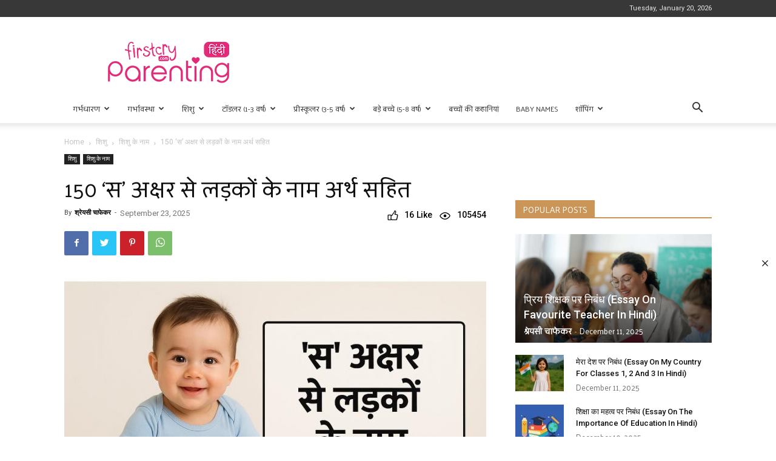

--- FILE ---
content_type: text/html; charset=UTF-8
request_url: https://hindiparenting.firstcry.com/articles/s-akshar-se-ladkon-ke-naam-arth-sahit-%E0%A4%B8-%E0%A4%85%E0%A4%95%E0%A5%8D%E0%A4%B7%E0%A4%B0-%E0%A4%B8%E0%A5%87-%E0%A4%B2%E0%A5%9C%E0%A4%95%E0%A5%8B%E0%A4%82-%E0%A4%95%E0%A5%87-%E0%A4%A8%E0%A4%BE%E0%A4%AE-%E0%A4%85%E0%A4%B0%E0%A5%8D%E0%A4%A5-%E0%A4%B8%E0%A4%B9%E0%A4%BF%E0%A4%A4/
body_size: 38922
content:
<!doctype html >
<!--[if IE 8]>    <html class="ie8" lang="en"> <![endif]-->
<!--[if IE 9]>    <html class="ie9" lang="en"> <![endif]-->
<!--[if gt IE 8]><!--> <html lang="en-GB"> <!--<![endif]-->
<head>
    
    <meta charset="UTF-8" />
    <meta name="viewport" content="width=device-width, initial-scale=1.0">
    <link rel="pingback" href="https://hindiparenting.firstcry.com/xmlrpc.php" />
    <input type="hidden" name="devtagscat_ID" id="devtagscat_ID" value ="शिशु"/><input type="hidden" name="devtagssubcat_ID" id="devtagssubcat_ID" value ="शिशु के नाम"/><input type="hidden" name="devtags_agegroup" id="devtags_agegroup" value =""/><input type="hidden" name="devtags_pregweek" id="devtags_pregweek" value =""/><input type="hidden" name="devtags_article" id="devtags_article" value =""/><input type="hidden" name="devtags_langarticle" id="devtags_langarticle" value =""/><input type="hidden" name="articleID" id="articleID" value ="268489"/><meta name='robots' content='max-image-preview:large' />
<link rel="icon" type="image/png" href="https://cdn.cdnparenting.com/articles/2021/05/02130657/cropped-Favicon.jpg">
<script>
dataLayer = [{"title":"150 &#8216;\u0938&#8217; \u0905\u0915\u094d\u0937\u0930 \u0938\u0947 \u0932\u095c\u0915\u094b\u0902 \u0915\u0947 \u0928\u093e\u092e \u0905\u0930\u094d\u0925 \u0938\u0939\u093f\u0924","author":"\u0936\u094d\u0930\u0947\u092f\u0938\u0940 \u091a\u093e\u092b\u0947\u0915\u0930","wordcount":7,"logged_in":"false","page_id":268489,"post_date":"2025-09-23 15:30:17"}];
</script>
<!-- Google Tag Manager -->
<script>(function(w,d,s,l,i){w[l]=w[l]||[];w[l].push({'gtm.start':
new Date().getTime(),event:'gtm.js'});var f=d.getElementsByTagName(s)[0],
j=d.createElement(s),dl=l!='dataLayer'?'&l='+l:'';j.async=true;j.src=
'https://www.googletagmanager.com/gtm.js?id='+i+dl;f.parentNode.insertBefore(j,f);
})(window,document,'script','dataLayer','GTM-K5WW8LV');</script>
<!-- End Google Tag Manager -->
	<!-- This site is optimized with the Yoast SEO Premium plugin v15.4 - https://yoast.com/wordpress/plugins/seo/ -->
	<title>150 &#039;स&#039; अक्षर से लड़कों के नाम की लिस्ट | स (S) Akshar se Ladko Ke Naam Ki List</title>
	<meta name="description" content="लड़कों के लिए हिंदी के अक्षर ‘स’ से नाम की तलाश कर रहे हों तो यहाँ क्लिक करें। इस आर्टिकल में ‘स’ से शुरू होने वाले लड़कों के ट्रेंडी, आधुनिक, अर्थपूर्ण, यूनिक और सुंदर नामों का कलेक्शन है, साथ ही ये नाम हिंदू, मुस्लिम, सिख और ईसाई धर्म के अनुसार भी अलग विभाजित किए गए हैं।" />
	<meta name="robots" content="index, follow, max-snippet:-1, max-image-preview:large, max-video-preview:-1" />
	<link rel="canonical" href="https://hindiparenting.firstcry.com/articles/s-akshar-se-ladkon-ke-naam-arth-sahit-स-अक्षर-से-लड़कों-के-नाम-अर्थ-सहित/" />
	<meta property="og:locale" content="en_GB" />
	<meta property="og:type" content="article" />
	<meta property="og:title" content="150 &#039;स&#039; अक्षर से लड़कों के नाम की लिस्ट | स (S) Akshar se Ladko Ke Naam Ki List" />
	<meta property="og:description" content="लड़कों के लिए हिंदी के अक्षर ‘स’ से नाम की तलाश कर रहे हों तो यहाँ क्लिक करें। इस आर्टिकल में ‘स’ से शुरू होने वाले लड़कों के ट्रेंडी, आधुनिक, अर्थपूर्ण, यूनिक और सुंदर नामों का कलेक्शन है, साथ ही ये नाम हिंदू, मुस्लिम, सिख और ईसाई धर्म के अनुसार भी अलग विभाजित किए गए हैं।" />
	<meta property="og:url" content="https://hindiparenting.firstcry.com/articles/s-akshar-se-ladkon-ke-naam-arth-sahit-स-अक्षर-से-लड़कों-के-नाम-अर्थ-सहित/" />
	<meta property="og:site_name" content="फर्स्टक्राई पेरेंटिंग हिंदी" />
	<meta property="article:publisher" content="https://www.facebook.com/FirstCryIndia/" />
	<meta property="article:published_time" content="2025-09-23T10:00:17+00:00" />
	<meta property="article:modified_time" content="2025-09-23T11:44:58+00:00" />
	<meta property="og:image" content="https://cdn.cdnparenting.com/articles/2020/05/23170845/S-Akshar-Se-Ladkon-Ke-Naam.jpg" />
	<meta property="og:image:width" content="1024" />
	<meta property="og:image:height" content="700" />
	<meta property="fb:app_id" content="330860653676746" />
	<meta name="twitter:card" content="summary_large_image" />
	<meta name="twitter:creator" content="@Firstcryindia" />
	<meta name="twitter:site" content="@Firstcryindia" />
	<meta name="twitter:label1" content="Written by">
	<meta name="twitter:data1" content="श्रेयसी चाफेकर">
	<meta name="twitter:label2" content="Estimated reading time">
	<meta name="twitter:data2" content="0 minutes">
	<script type="application/ld+json" class="yoast-schema-graph">{"@context":"https://schema.org","@graph":[{"@type":"WebSite","@id":"https://hindiparenting.firstcry.com/#website","url":"https://hindiparenting.firstcry.com/","name":"FirstCry Parenting in Hindi","description":"","potentialAction":[{"@type":"SearchAction","target":"https://hindiparenting.firstcry.com/?s={search_term_string}","query-input":"required name=search_term_string"}],"inLanguage":"en-GB"},{"@type":"ImageObject","@id":"https://hindiparenting.firstcry.com/articles/s-akshar-se-ladkon-ke-naam-arth-sahit-%E0%A4%B8-%E0%A4%85%E0%A4%95%E0%A5%8D%E0%A4%B7%E0%A4%B0-%E0%A4%B8%E0%A5%87-%E0%A4%B2%E0%A5%9C%E0%A4%95%E0%A5%8B%E0%A4%82-%E0%A4%95%E0%A5%87-%E0%A4%A8%E0%A4%BE%E0%A4%AE-%E0%A4%85%E0%A4%B0%E0%A5%8D%E0%A4%A5-%E0%A4%B8%E0%A4%B9%E0%A4%BF%E0%A4%A4/#primaryimage","inLanguage":"en-GB","url":"https://cdn.cdnparenting.com/articles/2020/05/23170845/S-Akshar-Se-Ladkon-Ke-Naam.jpg","width":1024,"height":700,"caption":"Image Source : AI Generated Image"},{"@type":"WebPage","@id":"https://hindiparenting.firstcry.com/articles/s-akshar-se-ladkon-ke-naam-arth-sahit-%E0%A4%B8-%E0%A4%85%E0%A4%95%E0%A5%8D%E0%A4%B7%E0%A4%B0-%E0%A4%B8%E0%A5%87-%E0%A4%B2%E0%A5%9C%E0%A4%95%E0%A5%8B%E0%A4%82-%E0%A4%95%E0%A5%87-%E0%A4%A8%E0%A4%BE%E0%A4%AE-%E0%A4%85%E0%A4%B0%E0%A5%8D%E0%A4%A5-%E0%A4%B8%E0%A4%B9%E0%A4%BF%E0%A4%A4/#webpage","url":"https://hindiparenting.firstcry.com/articles/s-akshar-se-ladkon-ke-naam-arth-sahit-%E0%A4%B8-%E0%A4%85%E0%A4%95%E0%A5%8D%E0%A4%B7%E0%A4%B0-%E0%A4%B8%E0%A5%87-%E0%A4%B2%E0%A5%9C%E0%A4%95%E0%A5%8B%E0%A4%82-%E0%A4%95%E0%A5%87-%E0%A4%A8%E0%A4%BE%E0%A4%AE-%E0%A4%85%E0%A4%B0%E0%A5%8D%E0%A4%A5-%E0%A4%B8%E0%A4%B9%E0%A4%BF%E0%A4%A4/","name":"150 '\u0938' \u0905\u0915\u094d\u0937\u0930 \u0938\u0947 \u0932\u095c\u0915\u094b\u0902 \u0915\u0947 \u0928\u093e\u092e \u0915\u0940 \u0932\u093f\u0938\u094d\u091f | \u0938 (S) Akshar se Ladko Ke Naam Ki List","isPartOf":{"@id":"https://hindiparenting.firstcry.com/#website"},"primaryImageOfPage":{"@id":"https://hindiparenting.firstcry.com/articles/s-akshar-se-ladkon-ke-naam-arth-sahit-%E0%A4%B8-%E0%A4%85%E0%A4%95%E0%A5%8D%E0%A4%B7%E0%A4%B0-%E0%A4%B8%E0%A5%87-%E0%A4%B2%E0%A5%9C%E0%A4%95%E0%A5%8B%E0%A4%82-%E0%A4%95%E0%A5%87-%E0%A4%A8%E0%A4%BE%E0%A4%AE-%E0%A4%85%E0%A4%B0%E0%A5%8D%E0%A4%A5-%E0%A4%B8%E0%A4%B9%E0%A4%BF%E0%A4%A4/#primaryimage"},"datePublished":"2025-09-23T10:00:17+00:00","dateModified":"2025-09-23T11:44:58+00:00","author":{"@id":"https://hindiparenting.firstcry.com/#/schema/person/7435612d47da1f2a252a7fdc8b884b21"},"description":"\u0932\u095c\u0915\u094b\u0902 \u0915\u0947 \u0932\u093f\u090f \u0939\u093f\u0902\u0926\u0940 \u0915\u0947 \u0905\u0915\u094d\u0937\u0930 \u2018\u0938\u2019 \u0938\u0947 \u0928\u093e\u092e \u0915\u0940 \u0924\u0932\u093e\u0936 \u0915\u0930 \u0930\u0939\u0947 \u0939\u094b\u0902 \u0924\u094b \u092f\u0939\u093e\u0901 \u0915\u094d\u0932\u093f\u0915 \u0915\u0930\u0947\u0902\u0964 \u0907\u0938 \u0906\u0930\u094d\u091f\u093f\u0915\u0932 \u092e\u0947\u0902 \u2018\u0938\u2019 \u0938\u0947 \u0936\u0941\u0930\u0942 \u0939\u094b\u0928\u0947 \u0935\u093e\u0932\u0947 \u0932\u095c\u0915\u094b\u0902 \u0915\u0947 \u091f\u094d\u0930\u0947\u0902\u0921\u0940, \u0906\u0927\u0941\u0928\u093f\u0915, \u0905\u0930\u094d\u0925\u092a\u0942\u0930\u094d\u0923, \u092f\u0942\u0928\u093f\u0915 \u0914\u0930 \u0938\u0941\u0902\u0926\u0930 \u0928\u093e\u092e\u094b\u0902 \u0915\u093e \u0915\u0932\u0947\u0915\u094d\u0936\u0928 \u0939\u0948, \u0938\u093e\u0925 \u0939\u0940 \u092f\u0947 \u0928\u093e\u092e \u0939\u093f\u0902\u0926\u0942, \u092e\u0941\u0938\u094d\u0932\u093f\u092e, \u0938\u093f\u0916 \u0914\u0930 \u0908\u0938\u093e\u0908 \u0927\u0930\u094d\u092e \u0915\u0947 \u0905\u0928\u0941\u0938\u093e\u0930 \u092d\u0940 \u0905\u0932\u0917 \u0935\u093f\u092d\u093e\u091c\u093f\u0924 \u0915\u093f\u090f \u0917\u090f \u0939\u0948\u0902\u0964","inLanguage":"en-GB","potentialAction":[{"@type":"ReadAction","target":["https://hindiparenting.firstcry.com/articles/s-akshar-se-ladkon-ke-naam-arth-sahit-%E0%A4%B8-%E0%A4%85%E0%A4%95%E0%A5%8D%E0%A4%B7%E0%A4%B0-%E0%A4%B8%E0%A5%87-%E0%A4%B2%E0%A5%9C%E0%A4%95%E0%A5%8B%E0%A4%82-%E0%A4%95%E0%A5%87-%E0%A4%A8%E0%A4%BE%E0%A4%AE-%E0%A4%85%E0%A4%B0%E0%A5%8D%E0%A4%A5-%E0%A4%B8%E0%A4%B9%E0%A4%BF%E0%A4%A4/"]}]},{"@type":"Person","@id":"https://hindiparenting.firstcry.com/#/schema/person/7435612d47da1f2a252a7fdc8b884b21","name":"\u0936\u094d\u0930\u0947\u092f\u0938\u0940 \u091a\u093e\u092b\u0947\u0915\u0930","image":{"@type":"ImageObject","@id":"https://hindiparenting.firstcry.com/#personlogo","inLanguage":"en-GB","url":"https://secure.gravatar.com/avatar/ae4ac35369f288483e3b96ea126154de?s=96&d=mm&r=g","caption":"\u0936\u094d\u0930\u0947\u092f\u0938\u0940 \u091a\u093e\u092b\u0947\u0915\u0930"},"sameAs":["https://www.firstcry.com/"]}]}</script>
	<!-- / Yoast SEO Premium plugin. -->


<link rel="amphtml" href="https://hindiparenting.firstcry.com/articles/s-akshar-se-ladkon-ke-naam-arth-sahit-%E0%A4%B8-%E0%A4%85%E0%A4%95%E0%A5%8D%E0%A4%B7%E0%A4%B0-%E0%A4%B8%E0%A5%87-%E0%A4%B2%E0%A5%9C%E0%A4%95%E0%A5%8B%E0%A4%82-%E0%A4%95%E0%A5%87-%E0%A4%A8%E0%A4%BE%E0%A4%AE-%E0%A4%85%E0%A4%B0%E0%A5%8D%E0%A4%A5-%E0%A4%B8%E0%A4%B9%E0%A4%BF%E0%A4%A4/amp/" /><meta name="generator" content="AMP for WP 1.0.77.36"/><link rel='dns-prefetch' href='//hindiparenting.firstcry.com' />
<link rel='dns-prefetch' href='//cdn.fcglcdn.com' />
<link rel='dns-prefetch' href='//fonts.googleapis.com' />
<link rel='dns-prefetch' href='//s.w.org' />
<link rel="alternate" type="application/rss+xml" title="फर्स्टक्राई पेरेंटिंग हिंदी &raquo; Feed" href="https://hindiparenting.firstcry.com/feed/" />
<link rel="alternate" type="application/rss+xml" title="फर्स्टक्राई पेरेंटिंग हिंदी &raquo; Comments Feed" href="https://hindiparenting.firstcry.com/comments/feed/" />
<link rel="alternate" type="application/rss+xml" title="फर्स्टक्राई पेरेंटिंग हिंदी &raquo; 150 &#8216;स&#8217; अक्षर से लड़कों के नाम अर्थ सहित Comments Feed" href="https://hindiparenting.firstcry.com/articles/s-akshar-se-ladkon-ke-naam-arth-sahit-%E0%A4%B8-%E0%A4%85%E0%A4%95%E0%A5%8D%E0%A4%B7%E0%A4%B0-%E0%A4%B8%E0%A5%87-%E0%A4%B2%E0%A5%9C%E0%A4%95%E0%A5%8B%E0%A4%82-%E0%A4%95%E0%A5%87-%E0%A4%A8%E0%A4%BE%E0%A4%AE-%E0%A4%85%E0%A4%B0%E0%A5%8D%E0%A4%A5-%E0%A4%B8%E0%A4%B9%E0%A4%BF%E0%A4%A4/feed/" />
		<script type="text/javascript">
			window._wpemojiSettings = {"baseUrl":"https:\/\/s.w.org\/images\/core\/emoji\/13.1.0\/72x72\/","ext":".png","svgUrl":"https:\/\/s.w.org\/images\/core\/emoji\/13.1.0\/svg\/","svgExt":".svg","source":{"concatemoji":"https:\/\/hindiparenting.firstcry.com\/wp-includes\/js\/wp-emoji-release.min.js?ver=5.8.6"}};
			!function(e,a,t){var n,r,o,i=a.createElement("canvas"),p=i.getContext&&i.getContext("2d");function s(e,t){var a=String.fromCharCode;p.clearRect(0,0,i.width,i.height),p.fillText(a.apply(this,e),0,0);e=i.toDataURL();return p.clearRect(0,0,i.width,i.height),p.fillText(a.apply(this,t),0,0),e===i.toDataURL()}function c(e){var t=a.createElement("script");t.src=e,t.defer=t.type="text/javascript",a.getElementsByTagName("head")[0].appendChild(t)}for(o=Array("flag","emoji"),t.supports={everything:!0,everythingExceptFlag:!0},r=0;r<o.length;r++)t.supports[o[r]]=function(e){if(!p||!p.fillText)return!1;switch(p.textBaseline="top",p.font="600 32px Arial",e){case"flag":return s([127987,65039,8205,9895,65039],[127987,65039,8203,9895,65039])?!1:!s([55356,56826,55356,56819],[55356,56826,8203,55356,56819])&&!s([55356,57332,56128,56423,56128,56418,56128,56421,56128,56430,56128,56423,56128,56447],[55356,57332,8203,56128,56423,8203,56128,56418,8203,56128,56421,8203,56128,56430,8203,56128,56423,8203,56128,56447]);case"emoji":return!s([10084,65039,8205,55357,56613],[10084,65039,8203,55357,56613])}return!1}(o[r]),t.supports.everything=t.supports.everything&&t.supports[o[r]],"flag"!==o[r]&&(t.supports.everythingExceptFlag=t.supports.everythingExceptFlag&&t.supports[o[r]]);t.supports.everythingExceptFlag=t.supports.everythingExceptFlag&&!t.supports.flag,t.DOMReady=!1,t.readyCallback=function(){t.DOMReady=!0},t.supports.everything||(n=function(){t.readyCallback()},a.addEventListener?(a.addEventListener("DOMContentLoaded",n,!1),e.addEventListener("load",n,!1)):(e.attachEvent("onload",n),a.attachEvent("onreadystatechange",function(){"complete"===a.readyState&&t.readyCallback()})),(n=t.source||{}).concatemoji?c(n.concatemoji):n.wpemoji&&n.twemoji&&(c(n.twemoji),c(n.wpemoji)))}(window,document,window._wpemojiSettings);
		</script>
		<!-- hindiparenting.firstcry.com is managing ads with Advanced Ads – https://wpadvancedads.com/ --><script id="paren-ready">
			window.advanced_ads_ready=function(e,a){a=a||"complete";var d=function(e){return"interactive"===a?"loading"!==e:"complete"===e};d(document.readyState)?e():document.addEventListener("readystatechange",(function(a){d(a.target.readyState)&&e()}),{once:"interactive"===a})},window.advanced_ads_ready_queue=window.advanced_ads_ready_queue||[];		</script>
		<style type="text/css">
img.wp-smiley,
img.emoji {
	display: inline !important;
	border: none !important;
	box-shadow: none !important;
	height: 1em !important;
	width: 1em !important;
	margin: 0 .07em !important;
	vertical-align: -0.1em !important;
	background: none !important;
	padding: 0 !important;
}
</style>
	<link rel='stylesheet' id='custom_css_2-css'  href='https://hindiparenting.firstcry.com/wp-content/plugins/customComments-over-wp/css/leaderboard_v3.css?12&#038;ver=5.8.6' type='text/css' media='all' />
<link rel='stylesheet' id='custom_css_3-css'  href='https://hindiparenting.firstcry.com/wp-content/plugins/customComments-over-wp/css/parentingqa.1.1.min.css?ver=5.8.6' type='text/css' media='all' />
<link rel='stylesheet' id='toc-screen-css'  href='https://hindiparenting.firstcry.com/wp-content/plugins/table-of-contents-plus/screen.min.css?ver=2106' type='text/css' media='all' />
<link rel='stylesheet' id='ppress-frontend-css'  href='https://hindiparenting.firstcry.com/wp-content/plugins/wp-user-avatar/assets/css/frontend.min.css?ver=4.15.18' type='text/css' media='all' />
<link rel='stylesheet' id='ppress-flatpickr-css'  href='https://hindiparenting.firstcry.com/wp-content/plugins/wp-user-avatar/assets/flatpickr/flatpickr.min.css?ver=4.15.18' type='text/css' media='all' />
<link rel='stylesheet' id='ppress-select2-css'  href='https://hindiparenting.firstcry.com/wp-content/plugins/wp-user-avatar/assets/select2/select2.min.css?ver=5.8.6' type='text/css' media='all' />
<link rel='stylesheet' id='td-plugin-newsletter-css'  href='https://hindiparenting.firstcry.com/wp-content/plugins/td-newsletter/style.css?ver=11' type='text/css' media='all' />
<link rel='stylesheet' id='td-plugin-multi-purpose-css'  href='https://hindiparenting.firstcry.com/wp-content/plugins/td-composer/td-multi-purpose/style.css?ver=978887166a39c57c36d5cf4a5ec10289' type='text/css' media='all' />
<link rel='stylesheet' id='google-fonts-style-css'  href='https://fonts.googleapis.com/css?family=Palanquin%3A400%7CRoboto%3A400%2C500%2C700%7COpen+Sans%3A400%2C600%2C700&#038;display=swap&#038;ver=11' type='text/css' media='all' />
<link rel='stylesheet' id='td-theme-css'  href='https://hindiparenting.firstcry.com/wp-content/themes/Newspaper-tf/Newspaper/style.css?ver=11' type='text/css' media='all' />
<style id='td-theme-inline-css' type='text/css'>
    
        @media (max-width: 767px) {
            .td-header-desktop-wrap {
                display: none;
            }
        }
        @media (min-width: 767px) {
            .td-header-mobile-wrap {
                display: none;
            }
        }
    
	
</style>
<link rel='stylesheet' id='td-legacy-framework-front-style-css'  href='https://hindiparenting.firstcry.com/wp-content/plugins/td-composer/legacy/Newspaper/assets/css/td_legacy_main.css?ver=978887166a39c57c36d5cf4a5ec10289' type='text/css' media='all' />
<link rel='stylesheet' id='td-standard-pack-framework-front-style-css'  href='https://hindiparenting.firstcry.com/wp-content/plugins/td-standard-pack/Newspaper/assets/css/td_standard_pack_main.css?ver=9aa5e1ff3d260687f7ac21c07b85571f' type='text/css' media='all' />
<script type='text/javascript' src='https://hindiparenting.firstcry.com/wp-includes/js/dist/vendor/regenerator-runtime.min.js?ver=0.13.7' id='regenerator-runtime-js'></script>
<script type='text/javascript' src='https://hindiparenting.firstcry.com/wp-includes/js/dist/vendor/wp-polyfill.min.js?ver=3.15.0' id='wp-polyfill-js'></script>
<script type='text/javascript' src='https://hindiparenting.firstcry.com/wp-includes/js/dist/hooks.min.js?ver=a7edae857aab69d69fa10d5aef23a5de' id='wp-hooks-js'></script>
<script type='text/javascript' src='https://hindiparenting.firstcry.com/wp-includes/js/dist/i18n.min.js?ver=5f1269854226b4dd90450db411a12b79' id='wp-i18n-js'></script>
<script type='text/javascript' id='wp-i18n-js-after'>
wp.i18n.setLocaleData( { 'text direction\u0004ltr': [ 'ltr' ] } );
</script>
<script type='text/javascript' src='https://hindiparenting.firstcry.com/wp-includes/js/jquery/jquery.min.js?ver=3.6.0' id='jquery-core-js'></script>
<script type='text/javascript' src='https://hindiparenting.firstcry.com/wp-includes/js/jquery/jquery-migrate.min.js?ver=3.3.2' id='jquery-migrate-js'></script>
<script type='text/javascript' src='https://hindiparenting.firstcry.com/wp-content/plugins/customization-over-wp/js/custom.js?ver=5.8.6' id='custom_js_fc1-js'></script>
<script type='text/javascript' src='https://hindiparenting.firstcry.com/wp-content/plugins/customization-over-wp/js/articledetails_v11.js?v234&#038;ver=5.8.6' id='articledetails-js'></script>
<script type='text/javascript' src='https://cdn.fcglcdn.com/brainbees/js/v7/jquery-1.11.2.min.js?ver=5.8.6' id='custom_js_fc3-js'></script>
<script type='text/javascript' src='https://hindiparenting.firstcry.com/wp-content/plugins/wp-user-avatar/assets/flatpickr/flatpickr.min.js?ver=4.15.18' id='ppress-flatpickr-js'></script>
<script type='text/javascript' src='https://hindiparenting.firstcry.com/wp-content/plugins/wp-user-avatar/assets/select2/select2.min.js?ver=4.15.18' id='ppress-select2-js'></script>
<link rel="https://api.w.org/" href="https://hindiparenting.firstcry.com/wp-json/" /><link rel="alternate" type="application/json" href="https://hindiparenting.firstcry.com/wp-json/wp/v2/posts/268489" /><link rel="EditURI" type="application/rsd+xml" title="RSD" href="https://hindiparenting.firstcry.com/xmlrpc.php?rsd" />
<link rel="wlwmanifest" type="application/wlwmanifest+xml" href="https://hindiparenting.firstcry.com/wp-includes/wlwmanifest.xml" /> 
<meta name="generator" content="WordPress 5.8.6" />
<link rel='shortlink' href='https://hindiparenting.firstcry.com/?p=268489' />
<link rel="alternate" type="application/json+oembed" href="https://hindiparenting.firstcry.com/wp-json/oembed/1.0/embed?url=https%3A%2F%2Fhindiparenting.firstcry.com%2Farticles%2Fs-akshar-se-ladkon-ke-naam-arth-sahit-%25E0%25A4%25B8-%25E0%25A4%2585%25E0%25A4%2595%25E0%25A5%258D%25E0%25A4%25B7%25E0%25A4%25B0-%25E0%25A4%25B8%25E0%25A5%2587-%25E0%25A4%25B2%25E0%25A5%259C%25E0%25A4%2595%25E0%25A5%258B%25E0%25A4%2582-%25E0%25A4%2595%25E0%25A5%2587-%25E0%25A4%25A8%25E0%25A4%25BE%25E0%25A4%25AE-%25E0%25A4%2585%25E0%25A4%25B0%25E0%25A5%258D%25E0%25A4%25A5-%25E0%25A4%25B8%25E0%25A4%25B9%25E0%25A4%25BF%25E0%25A4%25A4%2F" />
<link rel="alternate" type="text/xml+oembed" href="https://hindiparenting.firstcry.com/wp-json/oembed/1.0/embed?url=https%3A%2F%2Fhindiparenting.firstcry.com%2Farticles%2Fs-akshar-se-ladkon-ke-naam-arth-sahit-%25E0%25A4%25B8-%25E0%25A4%2585%25E0%25A4%2595%25E0%25A5%258D%25E0%25A4%25B7%25E0%25A4%25B0-%25E0%25A4%25B8%25E0%25A5%2587-%25E0%25A4%25B2%25E0%25A5%259C%25E0%25A4%2595%25E0%25A5%258B%25E0%25A4%2582-%25E0%25A4%2595%25E0%25A5%2587-%25E0%25A4%25A8%25E0%25A4%25BE%25E0%25A4%25AE-%25E0%25A4%2585%25E0%25A4%25B0%25E0%25A5%258D%25E0%25A4%25A5-%25E0%25A4%25B8%25E0%25A4%25B9%25E0%25A4%25BF%25E0%25A4%25A4%2F&#038;format=xml" />
<div id="_webengage_script_tag"></div>
<script type="text/javascript">
    var webengage; !function(w,e,b,n,g){function o(e,t){e[t[t.length-1]]=function(){r.__queue.push([t.join("."),arguments])}}var i,s,r=w[b],z=" ",l="init options track screen onReady".split(z),a="feedback survey notification".split(z),c="options render clear abort".split(z),p="Open Close Submit Complete View Click".split(z),u="identify login logout setAttribute".split(z);if(!r||!r.__v){for(w[b]=r={__queue:[],__v:"6.0",user:{}},i=0;i<l.length;i++)o(r,[l[i]]);for(i=0;i<a.length;i++){for(r[a[i]]={},s=0;s<c.length;s++)o(r[a[i]],[a[i],c[s]]);for(s=0;s<p.length;s++)o(r[a[i]],[a[i],"on"+p[s]])}for(i=0;i<u.length;i++)o(r.user,["user",u[i]]);setTimeout(function(){var f=e.createElement("script"),d=e.getElementById("_webengage_script_tag");f.type="text/javascript",f.async=!0,f.src=("https:"==e.location.protocol?"https://ssl.widgets.webengage.com":"http://cdn.widgets.webengage.com")+"/js/webengage-min-v-6.0.js",d.parentNode.insertBefore(f,d)})}}(window,document,"webengage");     

    webengage.init("~c2ab3738");
</script><link rel="alternate" href="https://hindiparenting.firstcry.com/articles/s-akshar-se-ladkon-ke-naam-arth-sahit-%E0%A4%B8-%E0%A4%85%E0%A4%95%E0%A5%8D%E0%A4%B7%E0%A4%B0-%E0%A4%B8%E0%A5%87-%E0%A4%B2%E0%A5%9C%E0%A4%95%E0%A5%8B%E0%A4%82-%E0%A4%95%E0%A5%87-%E0%A4%A8%E0%A4%BE%E0%A4%AE-%E0%A4%85%E0%A4%B0%E0%A5%8D%E0%A4%A5-%E0%A4%B8%E0%A4%B9%E0%A4%BF%E0%A4%A4/" hreflang="hi" /><link rel="alternate" href="https://hindiparenting.firstcry.com/articles/s-akshar-se-ladkon-ke-naam-arth-sahit-%E0%A4%B8-%E0%A4%85%E0%A4%95%E0%A5%8D%E0%A4%B7%E0%A4%B0-%E0%A4%B8%E0%A5%87-%E0%A4%B2%E0%A5%9C%E0%A4%95%E0%A5%8B%E0%A4%82-%E0%A4%95%E0%A5%87-%E0%A4%A8%E0%A4%BE%E0%A4%AE-%E0%A4%85%E0%A4%B0%E0%A5%8D%E0%A4%A5-%E0%A4%B8%E0%A4%B9%E0%A4%BF%E0%A4%A4/?amp" hreflang="hi" /><style type="text/css">div#toc_container {background: #ffffff;border: 1px solid #ffffff;}div#toc_container p.toc_title a,div#toc_container ul.toc_list a {color: #3d8ffd;}</style><!--[if lt IE 9]><script src="https://cdnjs.cloudflare.com/ajax/libs/html5shiv/3.7.3/html5shiv.js"></script><![endif]-->
        <script>
        window.tdb_globals = {"wpRestNonce":"eff82675f9","wpRestUrl":"https:\/\/hindiparenting.firstcry.com\/wp-json\/","permalinkStructure":"\/articles\/%postname%\/","isAjax":false,"isAdminBarShowing":false,"autoloadScrollPercent":50,"postAutoloadStatus":"off","origPostEditUrl":null};
    </script>
    			<script>
				window.tdwGlobal = {"adminUrl":"https:\/\/hindiparenting.firstcry.com\/wp-admin\/","wpRestNonce":"eff82675f9","wpRestUrl":"https:\/\/hindiparenting.firstcry.com\/wp-json\/","permalinkStructure":"\/articles\/%postname%\/"};
			</script>
			    <script>
        window.tdaGlobal = {"adminUrl":"https:\/\/hindiparenting.firstcry.com\/wp-admin\/","wpRestNonce":"eff82675f9","wpRestUrl":"https:\/\/hindiparenting.firstcry.com\/wp-json\/","permalinkStructure":"\/articles\/%postname%\/","postId":268489};
    </script>
    
<!-- JS generated by theme -->

<script>
    
    

	    var tdBlocksArray = []; //here we store all the items for the current page

	    //td_block class - each ajax block uses a object of this class for requests
	    function tdBlock() {
		    this.id = '';
		    this.block_type = 1; //block type id (1-234 etc)
		    this.atts = '';
		    this.td_column_number = '';
		    this.td_current_page = 1; //
		    this.post_count = 0; //from wp
		    this.found_posts = 0; //from wp
		    this.max_num_pages = 0; //from wp
		    this.td_filter_value = ''; //current live filter value
		    this.is_ajax_running = false;
		    this.td_user_action = ''; // load more or infinite loader (used by the animation)
		    this.header_color = '';
		    this.ajax_pagination_infinite_stop = ''; //show load more at page x
	    }


        // td_js_generator - mini detector
        (function(){
            var htmlTag = document.getElementsByTagName("html")[0];

	        if ( navigator.userAgent.indexOf("MSIE 10.0") > -1 ) {
                htmlTag.className += ' ie10';
            }

            if ( !!navigator.userAgent.match(/Trident.*rv\:11\./) ) {
                htmlTag.className += ' ie11';
            }

	        if ( navigator.userAgent.indexOf("Edge") > -1 ) {
                htmlTag.className += ' ieEdge';
            }

            if ( /(iPad|iPhone|iPod)/g.test(navigator.userAgent) ) {
                htmlTag.className += ' td-md-is-ios';
            }

            var user_agent = navigator.userAgent.toLowerCase();
            if ( user_agent.indexOf("android") > -1 ) {
                htmlTag.className += ' td-md-is-android';
            }

            if ( -1 !== navigator.userAgent.indexOf('Mac OS X')  ) {
                htmlTag.className += ' td-md-is-os-x';
            }

            if ( /chrom(e|ium)/.test(navigator.userAgent.toLowerCase()) ) {
               htmlTag.className += ' td-md-is-chrome';
            }

            if ( -1 !== navigator.userAgent.indexOf('Firefox') ) {
                htmlTag.className += ' td-md-is-firefox';
            }

            if ( -1 !== navigator.userAgent.indexOf('Safari') && -1 === navigator.userAgent.indexOf('Chrome') ) {
                htmlTag.className += ' td-md-is-safari';
            }

            if( -1 !== navigator.userAgent.indexOf('IEMobile') ){
                htmlTag.className += ' td-md-is-iemobile';
            }

        })();




        var tdLocalCache = {};

        ( function () {
            "use strict";

            tdLocalCache = {
                data: {},
                remove: function (resource_id) {
                    delete tdLocalCache.data[resource_id];
                },
                exist: function (resource_id) {
                    return tdLocalCache.data.hasOwnProperty(resource_id) && tdLocalCache.data[resource_id] !== null;
                },
                get: function (resource_id) {
                    return tdLocalCache.data[resource_id];
                },
                set: function (resource_id, cachedData) {
                    tdLocalCache.remove(resource_id);
                    tdLocalCache.data[resource_id] = cachedData;
                }
            };
        })();

    
    
var td_viewport_interval_list=[{"limitBottom":767,"sidebarWidth":228},{"limitBottom":1018,"sidebarWidth":300},{"limitBottom":1140,"sidebarWidth":324}];
var td_animation_stack_effect="type1";
var tds_animation_stack=true;
var td_animation_stack_specific_selectors=".entry-thumb, img[class*=\"wp-image-\"], a.td-sml-link-to-image > img, .td-lazy-img";
var td_animation_stack_general_selectors=".td-animation-stack .entry-thumb, .post .entry-thumb, .post img[class*=\"wp-image-\"], .post a.td-sml-link-to-image > img, .td-animation-stack .td-lazy-img";
var tdc_is_installed="yes";
var td_ajax_url="https:\/\/hindiparenting.firstcry.com\/wp-admin\/admin-ajax.php?td_theme_name=Newspaper&v=11";
var td_get_template_directory_uri="https:\/\/hindiparenting.firstcry.com\/wp-content\/plugins\/td-composer\/legacy\/common";
var tds_snap_menu="snap";
var tds_logo_on_sticky="";
var tds_header_style="";
var td_please_wait="Please wait...";
var td_email_user_pass_incorrect="User or password incorrect!";
var td_email_user_incorrect="Email or username incorrect!";
var td_email_incorrect="Email incorrect!";
var tds_more_articles_on_post_enable="";
var tds_more_articles_on_post_time_to_wait="";
var tds_more_articles_on_post_pages_distance_from_top=1500;
var tds_theme_color_site_wide="#ef3b74";
var tds_smart_sidebar="enabled";
var tdThemeName="Newspaper";
var td_magnific_popup_translation_tPrev="Previous (Left arrow key)";
var td_magnific_popup_translation_tNext="Next (Right arrow key)";
var td_magnific_popup_translation_tCounter="%curr% of %total%";
var td_magnific_popup_translation_ajax_tError="The content from %url% could not be loaded.";
var td_magnific_popup_translation_image_tError="The image #%curr% could not be loaded.";
var tdBlockNonce="fa7c48abe4";
var tdDateNamesI18n={"month_names":["January","February","March","April","May","June","July","August","September","October","November","December"],"month_names_short":["Jan","Feb","Mar","Apr","May","Jun","Jul","Aug","Sep","Oct","Nov","Dec"],"day_names":["Sunday","Monday","Tuesday","Wednesday","Thursday","Friday","Saturday"],"day_names_short":["Sun","Mon","Tue","Wed","Thu","Fri","Sat"]};
var td_ad_background_click_link="";
var td_ad_background_click_target="";
</script>


<!-- Header style compiled by theme -->

<style>
    
.td-header-wrap .black-menu .sf-menu > .current-menu-item > a,
    .td-header-wrap .black-menu .sf-menu > .current-menu-ancestor > a,
    .td-header-wrap .black-menu .sf-menu > .current-category-ancestor > a,
    .td-header-wrap .black-menu .sf-menu > li > a:hover,
    .td-header-wrap .black-menu .sf-menu > .sfHover > a,
    .sf-menu > .current-menu-item > a:after,
    .sf-menu > .current-menu-ancestor > a:after,
    .sf-menu > .current-category-ancestor > a:after,
    .sf-menu > li:hover > a:after,
    .sf-menu > .sfHover > a:after,
    .header-search-wrap .td-drop-down-search:after,
    .header-search-wrap .td-drop-down-search .btn:hover,
    input[type=submit]:hover,
    .td-read-more a,
    .td-post-category:hover,
    .td_top_authors .td-active .td-author-post-count,
    .td_top_authors .td-active .td-author-comments-count,
    .td_top_authors .td_mod_wrap:hover .td-author-post-count,
    .td_top_authors .td_mod_wrap:hover .td-author-comments-count,
    .td-404-sub-sub-title a:hover,
    .td-search-form-widget .wpb_button:hover,
    .td-rating-bar-wrap div,
    .dropcap,
    .td_wrapper_video_playlist .td_video_controls_playlist_wrapper,
    .wpb_default,
    .wpb_default:hover,
    .td-left-smart-list:hover,
    .td-right-smart-list:hover,
    #bbpress-forums button:hover,
    .bbp_widget_login .button:hover,
    .td-footer-wrapper .td-post-category,
    .td-footer-wrapper .widget_product_search input[type="submit"]:hover,
    .single-product .product .summary .cart .button:hover,
    .td-next-prev-wrap a:hover,
    .td-load-more-wrap a:hover,
    .td-post-small-box a:hover,
    .page-nav .current,
    .page-nav:first-child > div,
    #bbpress-forums .bbp-pagination .current,
    #bbpress-forums #bbp-single-user-details #bbp-user-navigation li.current a,
    .td-theme-slider:hover .slide-meta-cat a,
    a.vc_btn-black:hover,
    .td-trending-now-wrapper:hover .td-trending-now-title,
    .td-scroll-up,
    .td-smart-list-button:hover,
    .td-weather-information:before,
    .td-weather-week:before,
    .td_block_exchange .td-exchange-header:before,
    .td-pulldown-syle-2 .td-subcat-dropdown ul:after,
    .td_block_template_9 .td-block-title:after,
    .td_block_template_15 .td-block-title:before,
    div.wpforms-container .wpforms-form div.wpforms-submit-container button[type=submit],
    .td-close-video-fixed {
        background-color: #ef3b74;
    }

    .td_block_template_4 .td-related-title .td-cur-simple-item:before {
        border-color: #ef3b74 transparent transparent transparent !important;
    }
    
    
    .td_block_template_4 .td-related-title .td-cur-simple-item,
    .td_block_template_3 .td-related-title .td-cur-simple-item,
    .td_block_template_9 .td-related-title:after {
        background-color: #ef3b74;
    }

    a,
    cite a:hover,
    .td-page-content blockquote p,
    .td-post-content blockquote p,
    .mce-content-body blockquote p,
    .comment-content blockquote p,
    .wpb_text_column blockquote p,
    .td_block_text_with_title blockquote p,
    .td_module_wrap:hover .entry-title a,
    .td-subcat-filter .td-subcat-list a:hover,
    .td-subcat-filter .td-subcat-dropdown a:hover,
    .td_quote_on_blocks,
    .dropcap2,
    .dropcap3,
    .td_top_authors .td-active .td-authors-name a,
    .td_top_authors .td_mod_wrap:hover .td-authors-name a,
    .td-post-next-prev-content a:hover,
    .author-box-wrap .td-author-social a:hover,
    .td-author-name a:hover,
    .td-author-url a:hover,
    .comment-reply-link:hover,
    .logged-in-as a:hover,
    #cancel-comment-reply-link:hover,
    .td-search-query,
    .widget a:hover,
    .td_wp_recentcomments a:hover,
    .archive .widget_archive .current,
    .archive .widget_archive .current a,
    .widget_calendar tfoot a:hover,
    #bbpress-forums li.bbp-header .bbp-reply-content span a:hover,
    #bbpress-forums .bbp-forum-freshness a:hover,
    #bbpress-forums .bbp-topic-freshness a:hover,
    #bbpress-forums .bbp-forums-list li a:hover,
    #bbpress-forums .bbp-forum-title:hover,
    #bbpress-forums .bbp-topic-permalink:hover,
    #bbpress-forums .bbp-topic-started-by a:hover,
    #bbpress-forums .bbp-topic-started-in a:hover,
    #bbpress-forums .bbp-body .super-sticky li.bbp-topic-title .bbp-topic-permalink,
    #bbpress-forums .bbp-body .sticky li.bbp-topic-title .bbp-topic-permalink,
    .widget_display_replies .bbp-author-name,
    .widget_display_topics .bbp-author-name,
    .td-subfooter-menu li a:hover,
    a.vc_btn-black:hover,
    .td-smart-list-dropdown-wrap .td-smart-list-button:hover,
    .td-instagram-user a,
    .td-block-title-wrap .td-wrapper-pulldown-filter .td-pulldown-filter-display-option:hover,
    .td-block-title-wrap .td-wrapper-pulldown-filter .td-pulldown-filter-display-option:hover i,
    .td-block-title-wrap .td-wrapper-pulldown-filter .td-pulldown-filter-link:hover,
    .td-block-title-wrap .td-wrapper-pulldown-filter .td-pulldown-filter-item .td-cur-simple-item,
    .td-pulldown-syle-2 .td-subcat-dropdown:hover .td-subcat-more span,
    .td-pulldown-syle-2 .td-subcat-dropdown:hover .td-subcat-more i,
    .td-pulldown-syle-3 .td-subcat-dropdown:hover .td-subcat-more span,
    .td-pulldown-syle-3 .td-subcat-dropdown:hover .td-subcat-more i,
    .td_block_template_2 .td-related-title .td-cur-simple-item,
    .td_block_template_5 .td-related-title .td-cur-simple-item,
    .td_block_template_6 .td-related-title .td-cur-simple-item,
    .td_block_template_7 .td-related-title .td-cur-simple-item,
    .td_block_template_8 .td-related-title .td-cur-simple-item,
    .td_block_template_9 .td-related-title .td-cur-simple-item,
    .td_block_template_10 .td-related-title .td-cur-simple-item,
    .td_block_template_11 .td-related-title .td-cur-simple-item,
    .td_block_template_12 .td-related-title .td-cur-simple-item,
    .td_block_template_13 .td-related-title .td-cur-simple-item,
    .td_block_template_14 .td-related-title .td-cur-simple-item,
    .td_block_template_15 .td-related-title .td-cur-simple-item,
    .td_block_template_16 .td-related-title .td-cur-simple-item,
    .td_block_template_17 .td-related-title .td-cur-simple-item,
    .td-theme-wrap .sf-menu ul .td-menu-item > a:hover,
    .td-theme-wrap .sf-menu ul .sfHover > a,
    .td-theme-wrap .sf-menu ul .current-menu-ancestor > a,
    .td-theme-wrap .sf-menu ul .current-category-ancestor > a,
    .td-theme-wrap .sf-menu ul .current-menu-item > a,
    .td_outlined_btn,
    .td_block_categories_tags .td-ct-item:hover {
        color: #ef3b74;
    }

    a.vc_btn-black.vc_btn_square_outlined:hover,
    a.vc_btn-black.vc_btn_outlined:hover {
        color: #ef3b74 !important;
    }

    .td-next-prev-wrap a:hover,
    .td-load-more-wrap a:hover,
    .td-post-small-box a:hover,
    .page-nav .current,
    .page-nav:first-child > div,
    #bbpress-forums .bbp-pagination .current,
    .post .td_quote_box,
    .page .td_quote_box,
    a.vc_btn-black:hover,
    .td_block_template_5 .td-block-title > *,
    .td_outlined_btn {
        border-color: #ef3b74;
    }

    .td_wrapper_video_playlist .td_video_currently_playing:after {
        border-color: #ef3b74 !important;
    }

    .header-search-wrap .td-drop-down-search:before {
        border-color: transparent transparent #ef3b74 transparent;
    }

    .block-title > span,
    .block-title > a,
    .block-title > label,
    .widgettitle,
    .widgettitle:after,
    body .td-trending-now-title,
    .td-trending-now-wrapper:hover .td-trending-now-title,
    .wpb_tabs li.ui-tabs-active a,
    .wpb_tabs li:hover a,
    .vc_tta-container .vc_tta-color-grey.vc_tta-tabs-position-top.vc_tta-style-classic .vc_tta-tabs-container .vc_tta-tab.vc_active > a,
    .vc_tta-container .vc_tta-color-grey.vc_tta-tabs-position-top.vc_tta-style-classic .vc_tta-tabs-container .vc_tta-tab:hover > a,
    .td_block_template_1 .td-related-title .td-cur-simple-item,
    .td-subcat-filter .td-subcat-dropdown:hover .td-subcat-more, 
    .td_3D_btn,
    .td_shadow_btn,
    .td_default_btn,
    .td_round_btn, 
    .td_outlined_btn:hover {
    	background-color: #ef3b74;
    }
    .block-title,
    .td_block_template_1 .td-related-title,
    .wpb_tabs .wpb_tabs_nav,
    .vc_tta-container .vc_tta-color-grey.vc_tta-tabs-position-top.vc_tta-style-classic .vc_tta-tabs-container {
        border-color: #ef3b74;
    }
    .td_block_wrap .td-subcat-item a.td-cur-simple-item {
	    color: #ef3b74;
	}


    
    .td-grid-style-4 .entry-title
    {
        background-color: rgba(239, 59, 116, 0.7);
    }


    
    @media (max-width: 767px) {
        body .td-header-wrap .td-header-main-menu {
            background-color: #ef3e77 !important;
        }
    }


    
    .td-menu-background:before,
    .td-search-background:before {
        background: #ef779d;
        background: -moz-linear-gradient(top, #ef779d 0%, #db1a4d 100%);
        background: -webkit-gradient(left top, left bottom, color-stop(0%, #ef779d), color-stop(100%, #db1a4d));
        background: -webkit-linear-gradient(top, #ef779d 0%, #db1a4d 100%);
        background: -o-linear-gradient(top, #ef779d 0%, #db1a4d 100%);
        background: -ms-linear-gradient(top, #ef779d 0%, #db1a4d 100%);
        background: linear-gradient(to bottom, #ef779d 0%, #db1a4d 100%);
        filter: progid:DXImageTransform.Microsoft.gradient( startColorstr='#ef779d', endColorstr='#db1a4d', GradientType=0 );
    }

    
    .td-mobile-content .current-menu-item > a,
    .td-mobile-content .current-menu-ancestor > a,
    .td-mobile-content .current-category-ancestor > a,
    #td-mobile-nav .td-menu-login-section a:hover,
    #td-mobile-nav .td-register-section a:hover,
    #td-mobile-nav .td-menu-socials-wrap a:hover i,
    .td-search-close a:hover i {
        color: #ffffff;
    }

    
    ul.sf-menu > .menu-item > a {
        font-family:Palanquin;
	font-size:15px;
	font-weight:500;
	
    }
    
    .sf-menu ul .menu-item a {
        font-family:Palanquin;
	font-size:15px;
	
    }
    
    .td-mobile-content .td-mobile-main-menu > li > a {
        font-family:Palanquin;
	
    }
    
    .td-mobile-content .sub-menu a {
        font-family:Palanquin;
	font-size:18px;
	
    }
    
    .td-header-wrap .td-logo-text-container .td-logo-text {
        font-family:Palanquin;
	
    }
    
    .td-header-wrap .td-logo-text-container .td-tagline-text {
        font-family:Palanquin;
	
    }



    
	#td-mobile-nav,
	#td-mobile-nav .wpb_button,
	.td-search-wrap-mob {
		font-family:Palanquin;
	
	}


	
    .td-page-title,
    .td-category-title-holder .td-page-title {
    	font-family:Roboto;
	
    }
    
    .td-page-content p,
    .td-page-content li,
    .td-page-content .td_block_text_with_title,
    .wpb_text_column p {
    	font-family:Roboto;
	
    }
    
    .td-page-content h1,
    .wpb_text_column h1 {
    	font-family:Roboto;
	font-size:26px;
	font-weight:500;
	
    }
    
    .td-page-content h2,
    .wpb_text_column h2 {
    	font-family:Roboto;
	font-size:24px;
	font-weight:500;
	
    }
    
    .td-page-content h3,
    .wpb_text_column h3 {
    	font-family:Roboto;
	font-size:22px;
	font-weight:500;
	
    }
    
    .td-page-content h4,
    .wpb_text_column h4 {
    	font-family:Roboto;
	font-size:20px;
	font-weight:500;
	
    }
    
    .td-page-content h5,
    .wpb_text_column h5 {
    	font-family:Roboto;
	font-size:18px;
	font-weight:500;
	
    }
    
    .td-page-content h6,
    .wpb_text_column h6 {
    	font-family:Roboto;
	font-size:15px;
	font-weight:500;
	
    }



	
    body, p {
    	font-family:Roboto;
	font-size:16px;
	font-weight:300;
	
    }




    
    #bbpress-forums .bbp-header .bbp-forums,
    #bbpress-forums .bbp-header .bbp-topics,
    #bbpress-forums .bbp-header {
    	font-family:Roboto;
	
    }
    
    #bbpress-forums .hentry .bbp-forum-title,
    #bbpress-forums .hentry .bbp-topic-permalink {
    	font-family:Roboto;
	
    }
    
    #bbpress-forums .bbp-forums-list li {
    	font-family:Roboto;
	
    }
    
    #bbpress-forums .bbp-forum-info .bbp-forum-content {
    	font-family:Roboto;
	
    }
    
    #bbpress-forums div.bbp-forum-author a.bbp-author-name,
    #bbpress-forums div.bbp-topic-author a.bbp-author-name,
    #bbpress-forums div.bbp-reply-author a.bbp-author-name,
    #bbpress-forums div.bbp-search-author a.bbp-author-name,
    #bbpress-forums .bbp-forum-freshness .bbp-author-name,
    #bbpress-forums .bbp-topic-freshness a:last-child {
    	font-family:Roboto;
	
    }
    
    #bbpress-forums .hentry .bbp-topic-content p,
    #bbpress-forums .hentry .bbp-reply-content p {
    	font-family:Roboto;
	
    }
    
    #bbpress-forums div.bbp-template-notice p {
    	font-family:Roboto;
	
    }
    
    #bbpress-forums .bbp-pagination-count,
    #bbpress-forums .page-numbers {
    	font-family:Roboto;
	
    }
    
    #bbpress-forums .bbp-topic-started-by,
    #bbpress-forums .bbp-topic-started-by a,
    #bbpress-forums .bbp-topic-started-in,
    #bbpress-forums .bbp-topic-started-in a {
    	font-family:Roboto;
	
    }
    
    
	.white-popup-block,
	.white-popup-block .wpb_button {
		font-family:Roboto;
	
	}.td-header-style-12 .td-header-menu-wrap-full,
    .td-header-style-12 .td-affix,
    .td-grid-style-1.td-hover-1 .td-big-grid-post:hover .td-post-category,
    .td-grid-style-5.td-hover-1 .td-big-grid-post:hover .td-post-category,
    .td_category_template_3 .td-current-sub-category,
    .td_category_template_8 .td-category-header .td-category a.td-current-sub-category,
    .td_category_template_4 .td-category-siblings .td-category a:hover,
     .td_block_big_grid_9.td-grid-style-1 .td-post-category,
    .td_block_big_grid_9.td-grid-style-5 .td-post-category,
    .td-grid-style-6.td-hover-1 .td-module-thumb:after,
     .tdm-menu-active-style5 .td-header-menu-wrap .sf-menu > .current-menu-item > a,
    .tdm-menu-active-style5 .td-header-menu-wrap .sf-menu > .current-menu-ancestor > a,
    .tdm-menu-active-style5 .td-header-menu-wrap .sf-menu > .current-category-ancestor > a,
    .tdm-menu-active-style5 .td-header-menu-wrap .sf-menu > li > a:hover,
    .tdm-menu-active-style5 .td-header-menu-wrap .sf-menu > .sfHover > a {
        background-color: #ef3b74;
    }
    
    .td_mega_menu_sub_cats .cur-sub-cat,
    .td-mega-span h3 a:hover,
    .td_mod_mega_menu:hover .entry-title a,
    .header-search-wrap .result-msg a:hover,
    .td-header-top-menu .td-drop-down-search .td_module_wrap:hover .entry-title a,
    .td-header-top-menu .td-icon-search:hover,
    .td-header-wrap .result-msg a:hover,
    .top-header-menu li a:hover,
    .top-header-menu .current-menu-item > a,
    .top-header-menu .current-menu-ancestor > a,
    .top-header-menu .current-category-ancestor > a,
    .td-social-icon-wrap > a:hover,
    .td-header-sp-top-widget .td-social-icon-wrap a:hover,
    .td_mod_related_posts:hover h3 > a,
    .td-post-template-11 .td-related-title .td-related-left:hover,
    .td-post-template-11 .td-related-title .td-related-right:hover,
    .td-post-template-11 .td-related-title .td-cur-simple-item,
    .td-post-template-11 .td_block_related_posts .td-next-prev-wrap a:hover,
    .td-category-header .td-pulldown-category-filter-link:hover,
    .td-category-siblings .td-subcat-dropdown a:hover,
    .td-category-siblings .td-subcat-dropdown a.td-current-sub-category,
    .footer-text-wrap .footer-email-wrap a,
    .footer-social-wrap a:hover,
    .td_module_17 .td-read-more a:hover,
    .td_module_18 .td-read-more a:hover,
    .td_module_19 .td-post-author-name a:hover,
    .td-pulldown-syle-2 .td-subcat-dropdown:hover .td-subcat-more span,
    .td-pulldown-syle-2 .td-subcat-dropdown:hover .td-subcat-more i,
    .td-pulldown-syle-3 .td-subcat-dropdown:hover .td-subcat-more span,
    .td-pulldown-syle-3 .td-subcat-dropdown:hover .td-subcat-more i,
    .tdm-menu-active-style3 .tdm-header.td-header-wrap .sf-menu > .current-category-ancestor > a,
    .tdm-menu-active-style3 .tdm-header.td-header-wrap .sf-menu > .current-menu-ancestor > a,
    .tdm-menu-active-style3 .tdm-header.td-header-wrap .sf-menu > .current-menu-item > a,
    .tdm-menu-active-style3 .tdm-header.td-header-wrap .sf-menu > .sfHover > a,
    .tdm-menu-active-style3 .tdm-header.td-header-wrap .sf-menu > li > a:hover {
        color: #ef3b74;
    }
    
    .td-mega-menu-page .wpb_content_element ul li a:hover,
    .td-theme-wrap .td-aj-search-results .td_module_wrap:hover .entry-title a,
    .td-theme-wrap .header-search-wrap .result-msg a:hover {
        color: #ef3b74 !important;
    }
    
    .td_category_template_8 .td-category-header .td-category a.td-current-sub-category,
    .td_category_template_4 .td-category-siblings .td-category a:hover,
    .tdm-menu-active-style4 .tdm-header .sf-menu > .current-menu-item > a,
    .tdm-menu-active-style4 .tdm-header .sf-menu > .current-menu-ancestor > a,
    .tdm-menu-active-style4 .tdm-header .sf-menu > .current-category-ancestor > a,
    .tdm-menu-active-style4 .tdm-header .sf-menu > li > a:hover,
    .tdm-menu-active-style4 .tdm-header .sf-menu > .sfHover > a {
        border-color: #ef3b74;
    }
    
    


    
    .td-header-wrap .td-header-top-menu-full,
    .td-header-wrap .top-header-menu .sub-menu,
    .tdm-header-style-1.td-header-wrap .td-header-top-menu-full,
    .tdm-header-style-1.td-header-wrap .top-header-menu .sub-menu,
    .tdm-header-style-2.td-header-wrap .td-header-top-menu-full,
    .tdm-header-style-2.td-header-wrap .top-header-menu .sub-menu,
    .tdm-header-style-3.td-header-wrap .td-header-top-menu-full,
    .tdm-header-style-3.td-header-wrap .top-header-menu .sub-menu {
        background-color: #383838;
    }
    .td-header-style-8 .td-header-top-menu-full {
        background-color: transparent;
    }
    .td-header-style-8 .td-header-top-menu-full .td-header-top-menu {
        background-color: #383838;
        padding-left: 15px;
        padding-right: 15px;
    }

    .td-header-wrap .td-header-top-menu-full .td-header-top-menu,
    .td-header-wrap .td-header-top-menu-full {
        border-bottom: none;
    }


    
    .td-header-top-menu,
    .td-header-top-menu a,
    .td-header-wrap .td-header-top-menu-full .td-header-top-menu,
    .td-header-wrap .td-header-top-menu-full a,
    .td-header-style-8 .td-header-top-menu,
    .td-header-style-8 .td-header-top-menu a,
    .td-header-top-menu .td-drop-down-search .entry-title a {
        color: #eaeaea;
    }

    
    .top-header-menu .current-menu-item > a,
    .top-header-menu .current-menu-ancestor > a,
    .top-header-menu .current-category-ancestor > a,
    .top-header-menu li a:hover,
    .td-header-sp-top-widget .td-icon-search:hover {
        color: #ffffff;
    }

    
    .sf-menu > .current-menu-item > a:after,
    .sf-menu > .current-menu-ancestor > a:after,
    .sf-menu > .current-category-ancestor > a:after,
    .sf-menu > li:hover > a:after,
    .sf-menu > .sfHover > a:after,
    .td_block_mega_menu .td-next-prev-wrap a:hover,
    .td-mega-span .td-post-category:hover,
     .td-header-wrap .black-menu .sf-menu > li > a:hover,
    .td-header-wrap .black-menu .sf-menu > .current-menu-ancestor > a,
    .td-header-wrap .black-menu .sf-menu > .sfHover > a,
    .td-header-wrap .black-menu .sf-menu > .current-menu-item > a,
    .td-header-wrap .black-menu .sf-menu > .current-menu-ancestor > a,
    .td-header-wrap .black-menu .sf-menu > .current-category-ancestor > a,
    .tdm-menu-active-style5 .tdm-header .td-header-menu-wrap .sf-menu > .current-menu-item > a,
    .tdm-menu-active-style5 .tdm-header .td-header-menu-wrap .sf-menu > .current-menu-ancestor > a,
    .tdm-menu-active-style5 .tdm-header .td-header-menu-wrap .sf-menu > .current-category-ancestor > a,
    .tdm-menu-active-style5 .tdm-header .td-header-menu-wrap .sf-menu > li > a:hover,
    .tdm-menu-active-style5 .tdm-header .td-header-menu-wrap .sf-menu > .sfHover > a {
        background-color: #ef3b74;
    }
    .td_block_mega_menu .td-next-prev-wrap a:hover,
    .tdm-menu-active-style4 .tdm-header .sf-menu > .current-menu-item > a,
    .tdm-menu-active-style4 .tdm-header .sf-menu > .current-menu-ancestor > a,
    .tdm-menu-active-style4 .tdm-header .sf-menu > .current-category-ancestor > a,
    .tdm-menu-active-style4 .tdm-header .sf-menu > li > a:hover,
    .tdm-menu-active-style4 .tdm-header .sf-menu > .sfHover > a {
        border-color: #ef3b74;
    }
    .header-search-wrap .td-drop-down-search:before {
        border-color: transparent transparent #ef3b74 transparent;
    }
    .td_mega_menu_sub_cats .cur-sub-cat,
    .td_mod_mega_menu:hover .entry-title a,
    .td-theme-wrap .sf-menu ul .td-menu-item > a:hover,
    .td-theme-wrap .sf-menu ul .sfHover > a,
    .td-theme-wrap .sf-menu ul .current-menu-ancestor > a,
    .td-theme-wrap .sf-menu ul .current-category-ancestor > a,
    .td-theme-wrap .sf-menu ul .current-menu-item > a,
    .tdm-menu-active-style3 .tdm-header.td-header-wrap .sf-menu > .current-menu-item > a,
    .tdm-menu-active-style3 .tdm-header.td-header-wrap .sf-menu > .current-menu-ancestor > a,
    .tdm-menu-active-style3 .tdm-header.td-header-wrap .sf-menu > .current-category-ancestor > a,
    .tdm-menu-active-style3 .tdm-header.td-header-wrap .sf-menu > li > a:hover,
    .tdm-menu-active-style3 .tdm-header.td-header-wrap .sf-menu > .sfHover > a {
        color: #ef3b74;
    }
    

    
    .td-header-wrap .td-header-menu-wrap .sf-menu > li > a,
    .td-header-wrap .td-header-menu-social .td-social-icon-wrap a,
    .td-header-style-4 .td-header-menu-social .td-social-icon-wrap i,
    .td-header-style-5 .td-header-menu-social .td-social-icon-wrap i,
    .td-header-style-6 .td-header-menu-social .td-social-icon-wrap i,
    .td-header-style-12 .td-header-menu-social .td-social-icon-wrap i,
    .td-header-wrap .header-search-wrap #td-header-search-button .td-icon-search {
        color: #383838;
    }
    .td-header-wrap .td-header-menu-social + .td-search-wrapper #td-header-search-button:before {
      background-color: #383838;
    }
    
    
    
    ul.sf-menu > .td-menu-item > a,
    .td-theme-wrap .td-header-menu-social {
        font-family:Palanquin;
	font-size:15px;
	font-weight:500;
	
    }
    
    .sf-menu ul .td-menu-item a {
        font-family:Palanquin;
	font-size:15px;
	
    }
    
    
    
    .td-theme-wrap .td-mega-span h3 a {
        color: #383838;
    }
    
    .td-theme-wrap .td-aj-search-results .td-module-title a,
    .td-theme-wrap #td-header-search,
    .td-theme-wrap .header-search-wrap .result-msg a {
        color: #383838;
    }
    
    .td-theme-wrap .header-search-wrap .td-drop-down-search .btn:hover,
    .td-theme-wrap .td-aj-search-results .td_module_wrap:hover .entry-title a,
    .td-theme-wrap .header-search-wrap .result-msg a:hover {
        color: #ef3b74 !important;
    }    
    
    
    .td-theme-wrap .sf-menu .td-normal-menu .sub-menu .td-menu-item > a {
        color: #383838;
    }
    
    .td-theme-wrap .sf-menu .td-normal-menu .td-menu-item > a:hover,
    .td-theme-wrap .sf-menu .td-normal-menu .sfHover > a,
    .td-theme-wrap .sf-menu .td-normal-menu .current-menu-ancestor > a,
    .td-theme-wrap .sf-menu .td-normal-menu .current-category-ancestor > a,
    .td-theme-wrap .sf-menu .td-normal-menu .current-menu-item > a {
        background-color: #fcfcfc;
    }
    
    .td-theme-wrap .sf-menu .td-normal-menu .td-menu-item > a:hover,
    .td-theme-wrap .sf-menu .td-normal-menu .sfHover > a,
    .td-theme-wrap .sf-menu .td-normal-menu .current-menu-ancestor > a,
    .td-theme-wrap .sf-menu .td-normal-menu .current-category-ancestor > a,
    .td-theme-wrap .sf-menu .td-normal-menu .current-menu-item > a {
        color: #ef3b74;
    }
    
    
   
    
    .td-footer-wrapper::before {
        background-size: 100% auto;
    }

    
    .td-footer-wrapper::before {
        background-position: center center;
    }

    
    .td-footer-wrapper::before {
        opacity: 0.2;
    }
    
    
    
    
    
    .block-title > span,
    .block-title > a,
    .widgettitle,
    body .td-trending-now-title,
    .wpb_tabs li a,
    .vc_tta-container .vc_tta-color-grey.vc_tta-tabs-position-top.vc_tta-style-classic .vc_tta-tabs-container .vc_tta-tab > a,
    .td-theme-wrap .td-related-title a,
    .woocommerce div.product .woocommerce-tabs ul.tabs li a,
    .woocommerce .product .products h2:not(.woocommerce-loop-product__title),
    .td-theme-wrap .td-block-title {
        font-family:Palanquin;
	font-weight:500;
	
    }
    
    .td_module_wrap .td-post-author-name a {
        font-family:Palanquin;
	font-size:13px;
	
    }
    
    .td-post-date .entry-date {
        font-family:Palanquin;
	font-size:13px;
	
    }
    
    .td-module-comments a,
    .td-post-views span,
    .td-post-comments a {
        font-family:Palanquin;
	
    }
    
    .td-big-grid-meta .td-post-category,
    .td_module_wrap .td-post-category,
    .td-module-image .td-post-category {
        font-family:Palanquin;
	
    }
    
    
    .top-header-menu > li > a,
    .td-weather-top-widget .td-weather-now .td-big-degrees,
    .td-weather-top-widget .td-weather-header .td-weather-city,
    .td-header-sp-top-menu .td_data_time {
        font-family:Palanquin;
	
    }
    
    .top-header-menu .menu-item-has-children li a {
    	font-family:Palanquin;
	
    }
	
    .td_mod_mega_menu .item-details a {
        font-family:Palanquin;
	
    }
    
    .td_mega_menu_sub_cats .block-mega-child-cats a {
        font-family:Palanquin;
	
    }
    
    .td-subcat-filter .td-subcat-dropdown a,
    .td-subcat-filter .td-subcat-list a,
    .td-subcat-filter .td-subcat-dropdown span {
        font-family:Palanquin;
	
    }
    
    .td-excerpt,
    .td_module_14 .td-excerpt {
        font-family:Palanquin;
	font-size:15px;
	font-weight:300;
	
    }


    
    .td-theme-slider.iosSlider-col-1 .td-module-title {
        font-family:Palanquin;
	
    }
    
    .td-theme-slider.iosSlider-col-2 .td-module-title {
        font-family:Palanquin;
	
    }
    
    .td-theme-slider.iosSlider-col-3 .td-module-title {
        font-family:Palanquin;
	
    }
    
    .homepage-post .td-post-template-8 .td-post-header .entry-title {
        font-family:Palanquin;
	
    }


    
	.td_module_wrap .td-module-title {
		font-family:Palanquin;
	
	}
    
    .td_module_1 .td-module-title {
    	font-family:Palanquin;
	
    }
    
    .td_module_2 .td-module-title {
    	font-family:Palanquin;
	
    }
    
    .td_module_3 .td-module-title {
    	font-family:Palanquin;
	
    }
    
    .td_module_4 .td-module-title {
    	font-family:Palanquin;
	
    }
    
    .td_module_5 .td-module-title {
    	font-family:Palanquin;
	
    }
    
    .td_module_6 .td-module-title {
    	font-family:Palanquin;
	
    }
    
    .td_module_7 .td-module-title {
    	font-family:Palanquin;
	
    }
    
    .td_module_8 .td-module-title {
    	font-family:Palanquin;
	
    }
    
    .td_module_9 .td-module-title {
    	font-family:Palanquin;
	
    }
    
    .td_module_10 .td-module-title {
    	font-family:Palanquin;
	
    }
    
    .td_module_11 .td-module-title {
    	font-family:Palanquin;
	
    }
    
    .td_module_12 .td-module-title {
    	font-family:Palanquin;
	
    }
    
    .td_module_13 .td-module-title {
    	font-family:Palanquin;
	
    }
    
    .td_module_14 .td-module-title {
    	font-family:Palanquin;
	
    }
    
    .td_module_15 .entry-title {
    	font-family:Palanquin;
	
    }
    
    .td_module_16 .td-module-title {
    	font-family:Palanquin;
	
    }
    
    .td_module_17 .td-module-title {
    	font-family:Palanquin;
	
    }
    
    .td_module_18 .td-module-title {
    	font-family:Palanquin;
	
    }
    
    .td_module_19 .td-module-title {
    	font-family:Palanquin;
	
    }
    
    
    
	.td_block_trending_now .entry-title,
	.td-theme-slider .td-module-title,
    .td-big-grid-post .entry-title {
		font-family:Palanquin;
	
	}
    
    .td_block_trending_now .entry-title {
    	font-family:Palanquin;
	
    }
    
    .td_module_mx1 .td-module-title {
    	font-family:Palanquin;
	
    }
    
    .td_module_mx2 .td-module-title {
    	font-family:Palanquin;
	
    }
    
    .td_module_mx3 .td-module-title {
    	font-family:Palanquin;
	
    }
    
    .td_module_mx4 .td-module-title {
    	font-family:Palanquin;
	
    }
    
    .td_module_mx5 .td-module-title {
    	font-family:Palanquin;
	
    }
    
    .td_module_mx6 .td-module-title {
    	font-family:Palanquin;
	
    }
    
    .td_module_mx7 .td-module-title {
    	font-family:Palanquin;
	
    }
    
    .td_module_mx8 .td-module-title {
    	font-family:Palanquin;
	
    }
    
    .td_module_mx9 .td-module-title {
    	font-family:Palanquin;
	
    }
    
    .td_module_mx10 .td-module-title {
    	font-family:Palanquin;
	
    }
    
    .td_module_mx11 .td-module-title {
    	font-family:Palanquin;
	
    }
    
    .td_module_mx12 .td-module-title {
    	font-family:Palanquin;
	
    }
    
    .td_module_mx13 .td-module-title {
    	font-family:Palanquin;
	
    }
    
    .td_module_mx14 .td-module-title {
    	font-family:Palanquin;
	
    }
    
    .td_module_mx15 .td-module-title {
    	font-family:Palanquin;
	
    }
    
    .td_module_mx16 .td-module-title {
    	font-family:Palanquin;
	
    }
    
    .td_module_mx17 .td-module-title {
    	font-family:Palanquin;
	
    }
    
    .td_module_mx18 .td-module-title {
    	font-family:Palanquin;
	
    }
    
    .td_module_mx19 .td-module-title {
    	font-family:Palanquin;
	
    }
    
    .td_module_mx20 .td-module-title {
    	font-family:Palanquin;
	
    }
    
    .td_module_mx21 .td-module-title {
    	font-family:Palanquin;
	
    }
    
    .td_module_mx22 .td-module-title {
    	font-family:Palanquin;
	
    }
    
    .td_module_mx23 .td-module-title {
    	font-family:Palanquin;
	
    }
    
    .td_module_mx24 .td-module-title {
    	font-family:Palanquin;
	
    }
    
    .td_module_mx25 .td-module-title {
    	font-family:Palanquin;
	
    }
    
    .td_module_mx26 .td-module-title {
    	font-family:Palanquin;
	
    }
    
    .td-big-grid-post.td-big-thumb .td-big-grid-meta,
    .td-big-thumb .td-big-grid-meta .entry-title {
        font-family:Palanquin;
	
    }
    
    .td-big-grid-post.td-medium-thumb .td-big-grid-meta,
    .td-medium-thumb .td-big-grid-meta .entry-title {
        font-family:Palanquin;
	
    }
    
    .td-big-grid-post.td-small-thumb .td-big-grid-meta,
    .td-small-thumb .td-big-grid-meta .entry-title {
        font-family:Palanquin;
	
    }
    
    .td-big-grid-post.td-tiny-thumb .td-big-grid-meta,
    .td-tiny-thumb .td-big-grid-meta .entry-title {
        font-family:Palanquin;
	
    }
    
    
    
	.post .td-post-header .entry-title {
		font-family:Palanquin;
	
	}
    
    .td-post-template-default .td-post-header .entry-title {
        font-family:Palanquin;
	font-size:35px;
	font-weight:500;
	
    }
    
    .td-post-template-1 .td-post-header .entry-title {
        font-family:Palanquin;
	
    }
    
    .td-post-template-2 .td-post-header .entry-title {
        font-family:Palanquin;
	
    }
    
    .td-post-template-3 .td-post-header .entry-title {
        font-family:Palanquin;
	
    }
    
    .td-post-template-4 .td-post-header .entry-title {
        font-family:Palanquin;
	
    }
    
    .td-post-template-5 .td-post-header .entry-title {
        font-family:Palanquin;
	
    }
    
    .td-post-template-6 .td-post-header .entry-title {
        font-family:Palanquin;
	
    }
    
    .td-post-template-7 .td-post-header .entry-title {
        font-family:Palanquin;
	
    }
    
    .td-post-template-8 .td-post-header .entry-title {
        font-family:Palanquin;
	
    }
    
    .td-post-template-9 .td-post-header .entry-title {
        font-family:Palanquin;
	
    }
    
    .td-post-template-10 .td-post-header .entry-title {
        font-family:Palanquin;
	
    }
    
    .td-post-template-11 .td-post-header .entry-title {
        font-family:Palanquin;
	
    }
    
    .td-post-template-12 .td-post-header .entry-title {
        font-family:Palanquin;
	
    }
    
    .td-post-template-13 .td-post-header .entry-title {
        font-family:Palanquin;
	
    }
    
    
    
    .td-post-content p,
    .td-post-content {
        font-family:Palanquin;
	font-size:15px;
	font-weight:300;
	
    }
    
    .post blockquote p,
    .page blockquote p,
    .td-post-text-content blockquote p {
        font-family:Palanquin;
	
    }
    
    .post .td_quote_box p,
    .page .td_quote_box p {
        font-family:Palanquin;
	
    }
    
    .post .td_pull_quote p,
    .page .td_pull_quote p,
    .post .wp-block-pullquote blockquote p,
    .page .wp-block-pullquote blockquote p {
        font-family:Palanquin;
	
    }
    
    .td-post-content li {
        font-family:Palanquin;
	
    }
    
    .td-post-content h1 {
        font-family:Palanquin;
	font-size:26px;
	font-weight:500;
	
    }
    
    .td-post-content h2 {
        font-family:Palanquin;
	font-size:24px;
	font-weight:500;
	
    }
    
    .td-post-content h3 {
        font-family:Palanquin;
	font-size:22px;
	font-weight:500;
	
    }
    
    .td-post-content h4 {
        font-family:Roboto;
	font-size:20px;
	font-weight:500;
	
    }
    
    .td-post-content h5 {
        font-family:Roboto;
	font-size:18px;
	font-weight:500;
	
    }
    
    .td-post-content h6 {
        font-family:Roboto;
	font-size:15px;
	font-weight:500;
	
    }
    
    
    
    .post .td-category a {
        font-family:Roboto;
	
    }
    
    .post header .td-post-author-name,
    .post header .td-post-author-name a {
        font-family:Roboto;
	
    }
    
    .post header .td-post-date .entry-date {
        font-family:Roboto;
	
    }
    
    .post header .td-post-views span,
    .post header .td-post-comments {
        font-family:Roboto;
	
    }
    
    .post .td-post-source-tags a,
    .post .td-post-source-tags span {
        font-family:Roboto;
	
    }
    
    .post .td-post-next-prev-content span {
        font-family:Roboto;
	
    }
    
    .post .td-post-next-prev-content a {
        font-family:Roboto;
	
    }
    
    .post .author-box-wrap .td-author-name a {
        font-family:Roboto;
	
    }
    
    .post .author-box-wrap .td-author-url a {
        font-family:Roboto;
	
    }
    
    .post .author-box-wrap .td-author-description {
        font-family:Roboto;
	
    }
    
	.wp-caption-text,
	.wp-caption-dd,
	 .wp-block-image figcaption {
		font-family:Roboto;
	
	}
    
    .td-post-template-default .td-post-sub-title,
    .td-post-template-1 .td-post-sub-title,
    .td-post-template-4 .td-post-sub-title,
    .td-post-template-5 .td-post-sub-title,
    .td-post-template-9 .td-post-sub-title,
    .td-post-template-10 .td-post-sub-title,
    .td-post-template-11 .td-post-sub-title {
        font-family:Roboto;
	
    }
    
    .td_block_related_posts .entry-title a {
        font-family:Roboto;
	
    }
    
    .post .td-post-share-title {
        font-family:Roboto;
	
    }
    
    .td-post-template-2 .td-post-sub-title,
    .td-post-template-3 .td-post-sub-title,
    .td-post-template-6 .td-post-sub-title,
    .td-post-template-7 .td-post-sub-title,
    .td-post-template-8 .td-post-sub-title {
        font-family:Roboto;
	
    }


    
	.footer-text-wrap {
		font-family:Roboto;
	
	}
	
	.td-sub-footer-copy {
		font-family:Roboto;
	
	}
	
	.td-sub-footer-menu ul li a {
		font-family:Roboto;
	
	}
	
	
	
    .entry-crumbs a,
    .entry-crumbs span,
    #bbpress-forums .bbp-breadcrumb a,
    #bbpress-forums .bbp-breadcrumb .bbp-breadcrumb-current {
    	font-family:Roboto;
	
    }
    
    .td-trending-now-display-area .entry-title {
    	font-family:Roboto;
	
    }
    
    .page-nav a,
    .page-nav span {
    	font-family:Roboto;
	
    }
    
    #td-outer-wrap span.dropcap,
    #td-outer-wrap p.has-drop-cap:not(:focus)::first-letter {
    	font-family:Roboto;
	
    }
    
    .widget_archive a,
    .widget_calendar,
    .widget_categories a,
    .widget_nav_menu a,
    .widget_meta a,
    .widget_pages a,
    .widget_recent_comments a,
    .widget_recent_entries a,
    .widget_text .textwidget,
    .widget_tag_cloud a,
    .widget_search input,
    .woocommerce .product-categories a,
    .widget_display_forums a,
    .widget_display_replies a,
    .widget_display_topics a,
    .widget_display_views a,
    .widget_display_stats {
    	font-family:Roboto;
	
    }
    
	input[type="submit"],
	.td-read-more a,
	.vc_btn,
	.woocommerce a.button,
	.woocommerce button.button,
	.woocommerce #respond input#submit {
		font-family:Roboto;
	
	}
	
	.woocommerce .product a .woocommerce-loop-product__title,
	.woocommerce .widget.woocommerce .product_list_widget a,
	.woocommerce-cart .woocommerce .product-name a {
		font-family:Roboto;
	
	}
	
	.woocommerce .product .summary .product_title {
		font-family:Roboto;
	
	}

    
    .category .td-category a {
    	font-family:Roboto;
	
    }
.td-header-wrap .black-menu .sf-menu > .current-menu-item > a,
    .td-header-wrap .black-menu .sf-menu > .current-menu-ancestor > a,
    .td-header-wrap .black-menu .sf-menu > .current-category-ancestor > a,
    .td-header-wrap .black-menu .sf-menu > li > a:hover,
    .td-header-wrap .black-menu .sf-menu > .sfHover > a,
    .sf-menu > .current-menu-item > a:after,
    .sf-menu > .current-menu-ancestor > a:after,
    .sf-menu > .current-category-ancestor > a:after,
    .sf-menu > li:hover > a:after,
    .sf-menu > .sfHover > a:after,
    .header-search-wrap .td-drop-down-search:after,
    .header-search-wrap .td-drop-down-search .btn:hover,
    input[type=submit]:hover,
    .td-read-more a,
    .td-post-category:hover,
    .td_top_authors .td-active .td-author-post-count,
    .td_top_authors .td-active .td-author-comments-count,
    .td_top_authors .td_mod_wrap:hover .td-author-post-count,
    .td_top_authors .td_mod_wrap:hover .td-author-comments-count,
    .td-404-sub-sub-title a:hover,
    .td-search-form-widget .wpb_button:hover,
    .td-rating-bar-wrap div,
    .dropcap,
    .td_wrapper_video_playlist .td_video_controls_playlist_wrapper,
    .wpb_default,
    .wpb_default:hover,
    .td-left-smart-list:hover,
    .td-right-smart-list:hover,
    #bbpress-forums button:hover,
    .bbp_widget_login .button:hover,
    .td-footer-wrapper .td-post-category,
    .td-footer-wrapper .widget_product_search input[type="submit"]:hover,
    .single-product .product .summary .cart .button:hover,
    .td-next-prev-wrap a:hover,
    .td-load-more-wrap a:hover,
    .td-post-small-box a:hover,
    .page-nav .current,
    .page-nav:first-child > div,
    #bbpress-forums .bbp-pagination .current,
    #bbpress-forums #bbp-single-user-details #bbp-user-navigation li.current a,
    .td-theme-slider:hover .slide-meta-cat a,
    a.vc_btn-black:hover,
    .td-trending-now-wrapper:hover .td-trending-now-title,
    .td-scroll-up,
    .td-smart-list-button:hover,
    .td-weather-information:before,
    .td-weather-week:before,
    .td_block_exchange .td-exchange-header:before,
    .td-pulldown-syle-2 .td-subcat-dropdown ul:after,
    .td_block_template_9 .td-block-title:after,
    .td_block_template_15 .td-block-title:before,
    div.wpforms-container .wpforms-form div.wpforms-submit-container button[type=submit],
    .td-close-video-fixed {
        background-color: #ef3b74;
    }

    .td_block_template_4 .td-related-title .td-cur-simple-item:before {
        border-color: #ef3b74 transparent transparent transparent !important;
    }
    
    
    .td_block_template_4 .td-related-title .td-cur-simple-item,
    .td_block_template_3 .td-related-title .td-cur-simple-item,
    .td_block_template_9 .td-related-title:after {
        background-color: #ef3b74;
    }

    a,
    cite a:hover,
    .td-page-content blockquote p,
    .td-post-content blockquote p,
    .mce-content-body blockquote p,
    .comment-content blockquote p,
    .wpb_text_column blockquote p,
    .td_block_text_with_title blockquote p,
    .td_module_wrap:hover .entry-title a,
    .td-subcat-filter .td-subcat-list a:hover,
    .td-subcat-filter .td-subcat-dropdown a:hover,
    .td_quote_on_blocks,
    .dropcap2,
    .dropcap3,
    .td_top_authors .td-active .td-authors-name a,
    .td_top_authors .td_mod_wrap:hover .td-authors-name a,
    .td-post-next-prev-content a:hover,
    .author-box-wrap .td-author-social a:hover,
    .td-author-name a:hover,
    .td-author-url a:hover,
    .comment-reply-link:hover,
    .logged-in-as a:hover,
    #cancel-comment-reply-link:hover,
    .td-search-query,
    .widget a:hover,
    .td_wp_recentcomments a:hover,
    .archive .widget_archive .current,
    .archive .widget_archive .current a,
    .widget_calendar tfoot a:hover,
    #bbpress-forums li.bbp-header .bbp-reply-content span a:hover,
    #bbpress-forums .bbp-forum-freshness a:hover,
    #bbpress-forums .bbp-topic-freshness a:hover,
    #bbpress-forums .bbp-forums-list li a:hover,
    #bbpress-forums .bbp-forum-title:hover,
    #bbpress-forums .bbp-topic-permalink:hover,
    #bbpress-forums .bbp-topic-started-by a:hover,
    #bbpress-forums .bbp-topic-started-in a:hover,
    #bbpress-forums .bbp-body .super-sticky li.bbp-topic-title .bbp-topic-permalink,
    #bbpress-forums .bbp-body .sticky li.bbp-topic-title .bbp-topic-permalink,
    .widget_display_replies .bbp-author-name,
    .widget_display_topics .bbp-author-name,
    .td-subfooter-menu li a:hover,
    a.vc_btn-black:hover,
    .td-smart-list-dropdown-wrap .td-smart-list-button:hover,
    .td-instagram-user a,
    .td-block-title-wrap .td-wrapper-pulldown-filter .td-pulldown-filter-display-option:hover,
    .td-block-title-wrap .td-wrapper-pulldown-filter .td-pulldown-filter-display-option:hover i,
    .td-block-title-wrap .td-wrapper-pulldown-filter .td-pulldown-filter-link:hover,
    .td-block-title-wrap .td-wrapper-pulldown-filter .td-pulldown-filter-item .td-cur-simple-item,
    .td-pulldown-syle-2 .td-subcat-dropdown:hover .td-subcat-more span,
    .td-pulldown-syle-2 .td-subcat-dropdown:hover .td-subcat-more i,
    .td-pulldown-syle-3 .td-subcat-dropdown:hover .td-subcat-more span,
    .td-pulldown-syle-3 .td-subcat-dropdown:hover .td-subcat-more i,
    .td_block_template_2 .td-related-title .td-cur-simple-item,
    .td_block_template_5 .td-related-title .td-cur-simple-item,
    .td_block_template_6 .td-related-title .td-cur-simple-item,
    .td_block_template_7 .td-related-title .td-cur-simple-item,
    .td_block_template_8 .td-related-title .td-cur-simple-item,
    .td_block_template_9 .td-related-title .td-cur-simple-item,
    .td_block_template_10 .td-related-title .td-cur-simple-item,
    .td_block_template_11 .td-related-title .td-cur-simple-item,
    .td_block_template_12 .td-related-title .td-cur-simple-item,
    .td_block_template_13 .td-related-title .td-cur-simple-item,
    .td_block_template_14 .td-related-title .td-cur-simple-item,
    .td_block_template_15 .td-related-title .td-cur-simple-item,
    .td_block_template_16 .td-related-title .td-cur-simple-item,
    .td_block_template_17 .td-related-title .td-cur-simple-item,
    .td-theme-wrap .sf-menu ul .td-menu-item > a:hover,
    .td-theme-wrap .sf-menu ul .sfHover > a,
    .td-theme-wrap .sf-menu ul .current-menu-ancestor > a,
    .td-theme-wrap .sf-menu ul .current-category-ancestor > a,
    .td-theme-wrap .sf-menu ul .current-menu-item > a,
    .td_outlined_btn,
    .td_block_categories_tags .td-ct-item:hover {
        color: #ef3b74;
    }

    a.vc_btn-black.vc_btn_square_outlined:hover,
    a.vc_btn-black.vc_btn_outlined:hover {
        color: #ef3b74 !important;
    }

    .td-next-prev-wrap a:hover,
    .td-load-more-wrap a:hover,
    .td-post-small-box a:hover,
    .page-nav .current,
    .page-nav:first-child > div,
    #bbpress-forums .bbp-pagination .current,
    .post .td_quote_box,
    .page .td_quote_box,
    a.vc_btn-black:hover,
    .td_block_template_5 .td-block-title > *,
    .td_outlined_btn {
        border-color: #ef3b74;
    }

    .td_wrapper_video_playlist .td_video_currently_playing:after {
        border-color: #ef3b74 !important;
    }

    .header-search-wrap .td-drop-down-search:before {
        border-color: transparent transparent #ef3b74 transparent;
    }

    .block-title > span,
    .block-title > a,
    .block-title > label,
    .widgettitle,
    .widgettitle:after,
    body .td-trending-now-title,
    .td-trending-now-wrapper:hover .td-trending-now-title,
    .wpb_tabs li.ui-tabs-active a,
    .wpb_tabs li:hover a,
    .vc_tta-container .vc_tta-color-grey.vc_tta-tabs-position-top.vc_tta-style-classic .vc_tta-tabs-container .vc_tta-tab.vc_active > a,
    .vc_tta-container .vc_tta-color-grey.vc_tta-tabs-position-top.vc_tta-style-classic .vc_tta-tabs-container .vc_tta-tab:hover > a,
    .td_block_template_1 .td-related-title .td-cur-simple-item,
    .td-subcat-filter .td-subcat-dropdown:hover .td-subcat-more, 
    .td_3D_btn,
    .td_shadow_btn,
    .td_default_btn,
    .td_round_btn, 
    .td_outlined_btn:hover {
    	background-color: #ef3b74;
    }
    .block-title,
    .td_block_template_1 .td-related-title,
    .wpb_tabs .wpb_tabs_nav,
    .vc_tta-container .vc_tta-color-grey.vc_tta-tabs-position-top.vc_tta-style-classic .vc_tta-tabs-container {
        border-color: #ef3b74;
    }
    .td_block_wrap .td-subcat-item a.td-cur-simple-item {
	    color: #ef3b74;
	}


    
    .td-grid-style-4 .entry-title
    {
        background-color: rgba(239, 59, 116, 0.7);
    }


    
    @media (max-width: 767px) {
        body .td-header-wrap .td-header-main-menu {
            background-color: #ef3e77 !important;
        }
    }


    
    .td-menu-background:before,
    .td-search-background:before {
        background: #ef779d;
        background: -moz-linear-gradient(top, #ef779d 0%, #db1a4d 100%);
        background: -webkit-gradient(left top, left bottom, color-stop(0%, #ef779d), color-stop(100%, #db1a4d));
        background: -webkit-linear-gradient(top, #ef779d 0%, #db1a4d 100%);
        background: -o-linear-gradient(top, #ef779d 0%, #db1a4d 100%);
        background: -ms-linear-gradient(top, #ef779d 0%, #db1a4d 100%);
        background: linear-gradient(to bottom, #ef779d 0%, #db1a4d 100%);
        filter: progid:DXImageTransform.Microsoft.gradient( startColorstr='#ef779d', endColorstr='#db1a4d', GradientType=0 );
    }

    
    .td-mobile-content .current-menu-item > a,
    .td-mobile-content .current-menu-ancestor > a,
    .td-mobile-content .current-category-ancestor > a,
    #td-mobile-nav .td-menu-login-section a:hover,
    #td-mobile-nav .td-register-section a:hover,
    #td-mobile-nav .td-menu-socials-wrap a:hover i,
    .td-search-close a:hover i {
        color: #ffffff;
    }

    
    ul.sf-menu > .menu-item > a {
        font-family:Palanquin;
	font-size:15px;
	font-weight:500;
	
    }
    
    .sf-menu ul .menu-item a {
        font-family:Palanquin;
	font-size:15px;
	
    }
    
    .td-mobile-content .td-mobile-main-menu > li > a {
        font-family:Palanquin;
	
    }
    
    .td-mobile-content .sub-menu a {
        font-family:Palanquin;
	font-size:18px;
	
    }
    
    .td-header-wrap .td-logo-text-container .td-logo-text {
        font-family:Palanquin;
	
    }
    
    .td-header-wrap .td-logo-text-container .td-tagline-text {
        font-family:Palanquin;
	
    }



    
	#td-mobile-nav,
	#td-mobile-nav .wpb_button,
	.td-search-wrap-mob {
		font-family:Palanquin;
	
	}


	
    .td-page-title,
    .td-category-title-holder .td-page-title {
    	font-family:Roboto;
	
    }
    
    .td-page-content p,
    .td-page-content li,
    .td-page-content .td_block_text_with_title,
    .wpb_text_column p {
    	font-family:Roboto;
	
    }
    
    .td-page-content h1,
    .wpb_text_column h1 {
    	font-family:Roboto;
	font-size:26px;
	font-weight:500;
	
    }
    
    .td-page-content h2,
    .wpb_text_column h2 {
    	font-family:Roboto;
	font-size:24px;
	font-weight:500;
	
    }
    
    .td-page-content h3,
    .wpb_text_column h3 {
    	font-family:Roboto;
	font-size:22px;
	font-weight:500;
	
    }
    
    .td-page-content h4,
    .wpb_text_column h4 {
    	font-family:Roboto;
	font-size:20px;
	font-weight:500;
	
    }
    
    .td-page-content h5,
    .wpb_text_column h5 {
    	font-family:Roboto;
	font-size:18px;
	font-weight:500;
	
    }
    
    .td-page-content h6,
    .wpb_text_column h6 {
    	font-family:Roboto;
	font-size:15px;
	font-weight:500;
	
    }



	
    body, p {
    	font-family:Roboto;
	font-size:16px;
	font-weight:300;
	
    }




    
    #bbpress-forums .bbp-header .bbp-forums,
    #bbpress-forums .bbp-header .bbp-topics,
    #bbpress-forums .bbp-header {
    	font-family:Roboto;
	
    }
    
    #bbpress-forums .hentry .bbp-forum-title,
    #bbpress-forums .hentry .bbp-topic-permalink {
    	font-family:Roboto;
	
    }
    
    #bbpress-forums .bbp-forums-list li {
    	font-family:Roboto;
	
    }
    
    #bbpress-forums .bbp-forum-info .bbp-forum-content {
    	font-family:Roboto;
	
    }
    
    #bbpress-forums div.bbp-forum-author a.bbp-author-name,
    #bbpress-forums div.bbp-topic-author a.bbp-author-name,
    #bbpress-forums div.bbp-reply-author a.bbp-author-name,
    #bbpress-forums div.bbp-search-author a.bbp-author-name,
    #bbpress-forums .bbp-forum-freshness .bbp-author-name,
    #bbpress-forums .bbp-topic-freshness a:last-child {
    	font-family:Roboto;
	
    }
    
    #bbpress-forums .hentry .bbp-topic-content p,
    #bbpress-forums .hentry .bbp-reply-content p {
    	font-family:Roboto;
	
    }
    
    #bbpress-forums div.bbp-template-notice p {
    	font-family:Roboto;
	
    }
    
    #bbpress-forums .bbp-pagination-count,
    #bbpress-forums .page-numbers {
    	font-family:Roboto;
	
    }
    
    #bbpress-forums .bbp-topic-started-by,
    #bbpress-forums .bbp-topic-started-by a,
    #bbpress-forums .bbp-topic-started-in,
    #bbpress-forums .bbp-topic-started-in a {
    	font-family:Roboto;
	
    }
    
    
	.white-popup-block,
	.white-popup-block .wpb_button {
		font-family:Roboto;
	
	}.td-header-style-12 .td-header-menu-wrap-full,
    .td-header-style-12 .td-affix,
    .td-grid-style-1.td-hover-1 .td-big-grid-post:hover .td-post-category,
    .td-grid-style-5.td-hover-1 .td-big-grid-post:hover .td-post-category,
    .td_category_template_3 .td-current-sub-category,
    .td_category_template_8 .td-category-header .td-category a.td-current-sub-category,
    .td_category_template_4 .td-category-siblings .td-category a:hover,
     .td_block_big_grid_9.td-grid-style-1 .td-post-category,
    .td_block_big_grid_9.td-grid-style-5 .td-post-category,
    .td-grid-style-6.td-hover-1 .td-module-thumb:after,
     .tdm-menu-active-style5 .td-header-menu-wrap .sf-menu > .current-menu-item > a,
    .tdm-menu-active-style5 .td-header-menu-wrap .sf-menu > .current-menu-ancestor > a,
    .tdm-menu-active-style5 .td-header-menu-wrap .sf-menu > .current-category-ancestor > a,
    .tdm-menu-active-style5 .td-header-menu-wrap .sf-menu > li > a:hover,
    .tdm-menu-active-style5 .td-header-menu-wrap .sf-menu > .sfHover > a {
        background-color: #ef3b74;
    }
    
    .td_mega_menu_sub_cats .cur-sub-cat,
    .td-mega-span h3 a:hover,
    .td_mod_mega_menu:hover .entry-title a,
    .header-search-wrap .result-msg a:hover,
    .td-header-top-menu .td-drop-down-search .td_module_wrap:hover .entry-title a,
    .td-header-top-menu .td-icon-search:hover,
    .td-header-wrap .result-msg a:hover,
    .top-header-menu li a:hover,
    .top-header-menu .current-menu-item > a,
    .top-header-menu .current-menu-ancestor > a,
    .top-header-menu .current-category-ancestor > a,
    .td-social-icon-wrap > a:hover,
    .td-header-sp-top-widget .td-social-icon-wrap a:hover,
    .td_mod_related_posts:hover h3 > a,
    .td-post-template-11 .td-related-title .td-related-left:hover,
    .td-post-template-11 .td-related-title .td-related-right:hover,
    .td-post-template-11 .td-related-title .td-cur-simple-item,
    .td-post-template-11 .td_block_related_posts .td-next-prev-wrap a:hover,
    .td-category-header .td-pulldown-category-filter-link:hover,
    .td-category-siblings .td-subcat-dropdown a:hover,
    .td-category-siblings .td-subcat-dropdown a.td-current-sub-category,
    .footer-text-wrap .footer-email-wrap a,
    .footer-social-wrap a:hover,
    .td_module_17 .td-read-more a:hover,
    .td_module_18 .td-read-more a:hover,
    .td_module_19 .td-post-author-name a:hover,
    .td-pulldown-syle-2 .td-subcat-dropdown:hover .td-subcat-more span,
    .td-pulldown-syle-2 .td-subcat-dropdown:hover .td-subcat-more i,
    .td-pulldown-syle-3 .td-subcat-dropdown:hover .td-subcat-more span,
    .td-pulldown-syle-3 .td-subcat-dropdown:hover .td-subcat-more i,
    .tdm-menu-active-style3 .tdm-header.td-header-wrap .sf-menu > .current-category-ancestor > a,
    .tdm-menu-active-style3 .tdm-header.td-header-wrap .sf-menu > .current-menu-ancestor > a,
    .tdm-menu-active-style3 .tdm-header.td-header-wrap .sf-menu > .current-menu-item > a,
    .tdm-menu-active-style3 .tdm-header.td-header-wrap .sf-menu > .sfHover > a,
    .tdm-menu-active-style3 .tdm-header.td-header-wrap .sf-menu > li > a:hover {
        color: #ef3b74;
    }
    
    .td-mega-menu-page .wpb_content_element ul li a:hover,
    .td-theme-wrap .td-aj-search-results .td_module_wrap:hover .entry-title a,
    .td-theme-wrap .header-search-wrap .result-msg a:hover {
        color: #ef3b74 !important;
    }
    
    .td_category_template_8 .td-category-header .td-category a.td-current-sub-category,
    .td_category_template_4 .td-category-siblings .td-category a:hover,
    .tdm-menu-active-style4 .tdm-header .sf-menu > .current-menu-item > a,
    .tdm-menu-active-style4 .tdm-header .sf-menu > .current-menu-ancestor > a,
    .tdm-menu-active-style4 .tdm-header .sf-menu > .current-category-ancestor > a,
    .tdm-menu-active-style4 .tdm-header .sf-menu > li > a:hover,
    .tdm-menu-active-style4 .tdm-header .sf-menu > .sfHover > a {
        border-color: #ef3b74;
    }
    
    


    
    .td-header-wrap .td-header-top-menu-full,
    .td-header-wrap .top-header-menu .sub-menu,
    .tdm-header-style-1.td-header-wrap .td-header-top-menu-full,
    .tdm-header-style-1.td-header-wrap .top-header-menu .sub-menu,
    .tdm-header-style-2.td-header-wrap .td-header-top-menu-full,
    .tdm-header-style-2.td-header-wrap .top-header-menu .sub-menu,
    .tdm-header-style-3.td-header-wrap .td-header-top-menu-full,
    .tdm-header-style-3.td-header-wrap .top-header-menu .sub-menu {
        background-color: #383838;
    }
    .td-header-style-8 .td-header-top-menu-full {
        background-color: transparent;
    }
    .td-header-style-8 .td-header-top-menu-full .td-header-top-menu {
        background-color: #383838;
        padding-left: 15px;
        padding-right: 15px;
    }

    .td-header-wrap .td-header-top-menu-full .td-header-top-menu,
    .td-header-wrap .td-header-top-menu-full {
        border-bottom: none;
    }


    
    .td-header-top-menu,
    .td-header-top-menu a,
    .td-header-wrap .td-header-top-menu-full .td-header-top-menu,
    .td-header-wrap .td-header-top-menu-full a,
    .td-header-style-8 .td-header-top-menu,
    .td-header-style-8 .td-header-top-menu a,
    .td-header-top-menu .td-drop-down-search .entry-title a {
        color: #eaeaea;
    }

    
    .top-header-menu .current-menu-item > a,
    .top-header-menu .current-menu-ancestor > a,
    .top-header-menu .current-category-ancestor > a,
    .top-header-menu li a:hover,
    .td-header-sp-top-widget .td-icon-search:hover {
        color: #ffffff;
    }

    
    .sf-menu > .current-menu-item > a:after,
    .sf-menu > .current-menu-ancestor > a:after,
    .sf-menu > .current-category-ancestor > a:after,
    .sf-menu > li:hover > a:after,
    .sf-menu > .sfHover > a:after,
    .td_block_mega_menu .td-next-prev-wrap a:hover,
    .td-mega-span .td-post-category:hover,
     .td-header-wrap .black-menu .sf-menu > li > a:hover,
    .td-header-wrap .black-menu .sf-menu > .current-menu-ancestor > a,
    .td-header-wrap .black-menu .sf-menu > .sfHover > a,
    .td-header-wrap .black-menu .sf-menu > .current-menu-item > a,
    .td-header-wrap .black-menu .sf-menu > .current-menu-ancestor > a,
    .td-header-wrap .black-menu .sf-menu > .current-category-ancestor > a,
    .tdm-menu-active-style5 .tdm-header .td-header-menu-wrap .sf-menu > .current-menu-item > a,
    .tdm-menu-active-style5 .tdm-header .td-header-menu-wrap .sf-menu > .current-menu-ancestor > a,
    .tdm-menu-active-style5 .tdm-header .td-header-menu-wrap .sf-menu > .current-category-ancestor > a,
    .tdm-menu-active-style5 .tdm-header .td-header-menu-wrap .sf-menu > li > a:hover,
    .tdm-menu-active-style5 .tdm-header .td-header-menu-wrap .sf-menu > .sfHover > a {
        background-color: #ef3b74;
    }
    .td_block_mega_menu .td-next-prev-wrap a:hover,
    .tdm-menu-active-style4 .tdm-header .sf-menu > .current-menu-item > a,
    .tdm-menu-active-style4 .tdm-header .sf-menu > .current-menu-ancestor > a,
    .tdm-menu-active-style4 .tdm-header .sf-menu > .current-category-ancestor > a,
    .tdm-menu-active-style4 .tdm-header .sf-menu > li > a:hover,
    .tdm-menu-active-style4 .tdm-header .sf-menu > .sfHover > a {
        border-color: #ef3b74;
    }
    .header-search-wrap .td-drop-down-search:before {
        border-color: transparent transparent #ef3b74 transparent;
    }
    .td_mega_menu_sub_cats .cur-sub-cat,
    .td_mod_mega_menu:hover .entry-title a,
    .td-theme-wrap .sf-menu ul .td-menu-item > a:hover,
    .td-theme-wrap .sf-menu ul .sfHover > a,
    .td-theme-wrap .sf-menu ul .current-menu-ancestor > a,
    .td-theme-wrap .sf-menu ul .current-category-ancestor > a,
    .td-theme-wrap .sf-menu ul .current-menu-item > a,
    .tdm-menu-active-style3 .tdm-header.td-header-wrap .sf-menu > .current-menu-item > a,
    .tdm-menu-active-style3 .tdm-header.td-header-wrap .sf-menu > .current-menu-ancestor > a,
    .tdm-menu-active-style3 .tdm-header.td-header-wrap .sf-menu > .current-category-ancestor > a,
    .tdm-menu-active-style3 .tdm-header.td-header-wrap .sf-menu > li > a:hover,
    .tdm-menu-active-style3 .tdm-header.td-header-wrap .sf-menu > .sfHover > a {
        color: #ef3b74;
    }
    

    
    .td-header-wrap .td-header-menu-wrap .sf-menu > li > a,
    .td-header-wrap .td-header-menu-social .td-social-icon-wrap a,
    .td-header-style-4 .td-header-menu-social .td-social-icon-wrap i,
    .td-header-style-5 .td-header-menu-social .td-social-icon-wrap i,
    .td-header-style-6 .td-header-menu-social .td-social-icon-wrap i,
    .td-header-style-12 .td-header-menu-social .td-social-icon-wrap i,
    .td-header-wrap .header-search-wrap #td-header-search-button .td-icon-search {
        color: #383838;
    }
    .td-header-wrap .td-header-menu-social + .td-search-wrapper #td-header-search-button:before {
      background-color: #383838;
    }
    
    
    
    ul.sf-menu > .td-menu-item > a,
    .td-theme-wrap .td-header-menu-social {
        font-family:Palanquin;
	font-size:15px;
	font-weight:500;
	
    }
    
    .sf-menu ul .td-menu-item a {
        font-family:Palanquin;
	font-size:15px;
	
    }
    
    
    
    .td-theme-wrap .td-mega-span h3 a {
        color: #383838;
    }
    
    .td-theme-wrap .td-aj-search-results .td-module-title a,
    .td-theme-wrap #td-header-search,
    .td-theme-wrap .header-search-wrap .result-msg a {
        color: #383838;
    }
    
    .td-theme-wrap .header-search-wrap .td-drop-down-search .btn:hover,
    .td-theme-wrap .td-aj-search-results .td_module_wrap:hover .entry-title a,
    .td-theme-wrap .header-search-wrap .result-msg a:hover {
        color: #ef3b74 !important;
    }    
    
    
    .td-theme-wrap .sf-menu .td-normal-menu .sub-menu .td-menu-item > a {
        color: #383838;
    }
    
    .td-theme-wrap .sf-menu .td-normal-menu .td-menu-item > a:hover,
    .td-theme-wrap .sf-menu .td-normal-menu .sfHover > a,
    .td-theme-wrap .sf-menu .td-normal-menu .current-menu-ancestor > a,
    .td-theme-wrap .sf-menu .td-normal-menu .current-category-ancestor > a,
    .td-theme-wrap .sf-menu .td-normal-menu .current-menu-item > a {
        background-color: #fcfcfc;
    }
    
    .td-theme-wrap .sf-menu .td-normal-menu .td-menu-item > a:hover,
    .td-theme-wrap .sf-menu .td-normal-menu .sfHover > a,
    .td-theme-wrap .sf-menu .td-normal-menu .current-menu-ancestor > a,
    .td-theme-wrap .sf-menu .td-normal-menu .current-category-ancestor > a,
    .td-theme-wrap .sf-menu .td-normal-menu .current-menu-item > a {
        color: #ef3b74;
    }
    
    
   
    
    .td-footer-wrapper::before {
        background-size: 100% auto;
    }

    
    .td-footer-wrapper::before {
        background-position: center center;
    }

    
    .td-footer-wrapper::before {
        opacity: 0.2;
    }
    
    
    
    
    
    .block-title > span,
    .block-title > a,
    .widgettitle,
    body .td-trending-now-title,
    .wpb_tabs li a,
    .vc_tta-container .vc_tta-color-grey.vc_tta-tabs-position-top.vc_tta-style-classic .vc_tta-tabs-container .vc_tta-tab > a,
    .td-theme-wrap .td-related-title a,
    .woocommerce div.product .woocommerce-tabs ul.tabs li a,
    .woocommerce .product .products h2:not(.woocommerce-loop-product__title),
    .td-theme-wrap .td-block-title {
        font-family:Palanquin;
	font-weight:500;
	
    }
    
    .td_module_wrap .td-post-author-name a {
        font-family:Palanquin;
	font-size:13px;
	
    }
    
    .td-post-date .entry-date {
        font-family:Palanquin;
	font-size:13px;
	
    }
    
    .td-module-comments a,
    .td-post-views span,
    .td-post-comments a {
        font-family:Palanquin;
	
    }
    
    .td-big-grid-meta .td-post-category,
    .td_module_wrap .td-post-category,
    .td-module-image .td-post-category {
        font-family:Palanquin;
	
    }
    
    
    .top-header-menu > li > a,
    .td-weather-top-widget .td-weather-now .td-big-degrees,
    .td-weather-top-widget .td-weather-header .td-weather-city,
    .td-header-sp-top-menu .td_data_time {
        font-family:Palanquin;
	
    }
    
    .top-header-menu .menu-item-has-children li a {
    	font-family:Palanquin;
	
    }
	
    .td_mod_mega_menu .item-details a {
        font-family:Palanquin;
	
    }
    
    .td_mega_menu_sub_cats .block-mega-child-cats a {
        font-family:Palanquin;
	
    }
    
    .td-subcat-filter .td-subcat-dropdown a,
    .td-subcat-filter .td-subcat-list a,
    .td-subcat-filter .td-subcat-dropdown span {
        font-family:Palanquin;
	
    }
    
    .td-excerpt,
    .td_module_14 .td-excerpt {
        font-family:Palanquin;
	font-size:15px;
	font-weight:300;
	
    }


    
    .td-theme-slider.iosSlider-col-1 .td-module-title {
        font-family:Palanquin;
	
    }
    
    .td-theme-slider.iosSlider-col-2 .td-module-title {
        font-family:Palanquin;
	
    }
    
    .td-theme-slider.iosSlider-col-3 .td-module-title {
        font-family:Palanquin;
	
    }
    
    .homepage-post .td-post-template-8 .td-post-header .entry-title {
        font-family:Palanquin;
	
    }


    
	.td_module_wrap .td-module-title {
		font-family:Palanquin;
	
	}
    
    .td_module_1 .td-module-title {
    	font-family:Palanquin;
	
    }
    
    .td_module_2 .td-module-title {
    	font-family:Palanquin;
	
    }
    
    .td_module_3 .td-module-title {
    	font-family:Palanquin;
	
    }
    
    .td_module_4 .td-module-title {
    	font-family:Palanquin;
	
    }
    
    .td_module_5 .td-module-title {
    	font-family:Palanquin;
	
    }
    
    .td_module_6 .td-module-title {
    	font-family:Palanquin;
	
    }
    
    .td_module_7 .td-module-title {
    	font-family:Palanquin;
	
    }
    
    .td_module_8 .td-module-title {
    	font-family:Palanquin;
	
    }
    
    .td_module_9 .td-module-title {
    	font-family:Palanquin;
	
    }
    
    .td_module_10 .td-module-title {
    	font-family:Palanquin;
	
    }
    
    .td_module_11 .td-module-title {
    	font-family:Palanquin;
	
    }
    
    .td_module_12 .td-module-title {
    	font-family:Palanquin;
	
    }
    
    .td_module_13 .td-module-title {
    	font-family:Palanquin;
	
    }
    
    .td_module_14 .td-module-title {
    	font-family:Palanquin;
	
    }
    
    .td_module_15 .entry-title {
    	font-family:Palanquin;
	
    }
    
    .td_module_16 .td-module-title {
    	font-family:Palanquin;
	
    }
    
    .td_module_17 .td-module-title {
    	font-family:Palanquin;
	
    }
    
    .td_module_18 .td-module-title {
    	font-family:Palanquin;
	
    }
    
    .td_module_19 .td-module-title {
    	font-family:Palanquin;
	
    }
    
    
    
	.td_block_trending_now .entry-title,
	.td-theme-slider .td-module-title,
    .td-big-grid-post .entry-title {
		font-family:Palanquin;
	
	}
    
    .td_block_trending_now .entry-title {
    	font-family:Palanquin;
	
    }
    
    .td_module_mx1 .td-module-title {
    	font-family:Palanquin;
	
    }
    
    .td_module_mx2 .td-module-title {
    	font-family:Palanquin;
	
    }
    
    .td_module_mx3 .td-module-title {
    	font-family:Palanquin;
	
    }
    
    .td_module_mx4 .td-module-title {
    	font-family:Palanquin;
	
    }
    
    .td_module_mx5 .td-module-title {
    	font-family:Palanquin;
	
    }
    
    .td_module_mx6 .td-module-title {
    	font-family:Palanquin;
	
    }
    
    .td_module_mx7 .td-module-title {
    	font-family:Palanquin;
	
    }
    
    .td_module_mx8 .td-module-title {
    	font-family:Palanquin;
	
    }
    
    .td_module_mx9 .td-module-title {
    	font-family:Palanquin;
	
    }
    
    .td_module_mx10 .td-module-title {
    	font-family:Palanquin;
	
    }
    
    .td_module_mx11 .td-module-title {
    	font-family:Palanquin;
	
    }
    
    .td_module_mx12 .td-module-title {
    	font-family:Palanquin;
	
    }
    
    .td_module_mx13 .td-module-title {
    	font-family:Palanquin;
	
    }
    
    .td_module_mx14 .td-module-title {
    	font-family:Palanquin;
	
    }
    
    .td_module_mx15 .td-module-title {
    	font-family:Palanquin;
	
    }
    
    .td_module_mx16 .td-module-title {
    	font-family:Palanquin;
	
    }
    
    .td_module_mx17 .td-module-title {
    	font-family:Palanquin;
	
    }
    
    .td_module_mx18 .td-module-title {
    	font-family:Palanquin;
	
    }
    
    .td_module_mx19 .td-module-title {
    	font-family:Palanquin;
	
    }
    
    .td_module_mx20 .td-module-title {
    	font-family:Palanquin;
	
    }
    
    .td_module_mx21 .td-module-title {
    	font-family:Palanquin;
	
    }
    
    .td_module_mx22 .td-module-title {
    	font-family:Palanquin;
	
    }
    
    .td_module_mx23 .td-module-title {
    	font-family:Palanquin;
	
    }
    
    .td_module_mx24 .td-module-title {
    	font-family:Palanquin;
	
    }
    
    .td_module_mx25 .td-module-title {
    	font-family:Palanquin;
	
    }
    
    .td_module_mx26 .td-module-title {
    	font-family:Palanquin;
	
    }
    
    .td-big-grid-post.td-big-thumb .td-big-grid-meta,
    .td-big-thumb .td-big-grid-meta .entry-title {
        font-family:Palanquin;
	
    }
    
    .td-big-grid-post.td-medium-thumb .td-big-grid-meta,
    .td-medium-thumb .td-big-grid-meta .entry-title {
        font-family:Palanquin;
	
    }
    
    .td-big-grid-post.td-small-thumb .td-big-grid-meta,
    .td-small-thumb .td-big-grid-meta .entry-title {
        font-family:Palanquin;
	
    }
    
    .td-big-grid-post.td-tiny-thumb .td-big-grid-meta,
    .td-tiny-thumb .td-big-grid-meta .entry-title {
        font-family:Palanquin;
	
    }
    
    
    
	.post .td-post-header .entry-title {
		font-family:Palanquin;
	
	}
    
    .td-post-template-default .td-post-header .entry-title {
        font-family:Palanquin;
	font-size:35px;
	font-weight:500;
	
    }
    
    .td-post-template-1 .td-post-header .entry-title {
        font-family:Palanquin;
	
    }
    
    .td-post-template-2 .td-post-header .entry-title {
        font-family:Palanquin;
	
    }
    
    .td-post-template-3 .td-post-header .entry-title {
        font-family:Palanquin;
	
    }
    
    .td-post-template-4 .td-post-header .entry-title {
        font-family:Palanquin;
	
    }
    
    .td-post-template-5 .td-post-header .entry-title {
        font-family:Palanquin;
	
    }
    
    .td-post-template-6 .td-post-header .entry-title {
        font-family:Palanquin;
	
    }
    
    .td-post-template-7 .td-post-header .entry-title {
        font-family:Palanquin;
	
    }
    
    .td-post-template-8 .td-post-header .entry-title {
        font-family:Palanquin;
	
    }
    
    .td-post-template-9 .td-post-header .entry-title {
        font-family:Palanquin;
	
    }
    
    .td-post-template-10 .td-post-header .entry-title {
        font-family:Palanquin;
	
    }
    
    .td-post-template-11 .td-post-header .entry-title {
        font-family:Palanquin;
	
    }
    
    .td-post-template-12 .td-post-header .entry-title {
        font-family:Palanquin;
	
    }
    
    .td-post-template-13 .td-post-header .entry-title {
        font-family:Palanquin;
	
    }
    
    
    
    .td-post-content p,
    .td-post-content {
        font-family:Palanquin;
	font-size:15px;
	font-weight:300;
	
    }
    
    .post blockquote p,
    .page blockquote p,
    .td-post-text-content blockquote p {
        font-family:Palanquin;
	
    }
    
    .post .td_quote_box p,
    .page .td_quote_box p {
        font-family:Palanquin;
	
    }
    
    .post .td_pull_quote p,
    .page .td_pull_quote p,
    .post .wp-block-pullquote blockquote p,
    .page .wp-block-pullquote blockquote p {
        font-family:Palanquin;
	
    }
    
    .td-post-content li {
        font-family:Palanquin;
	
    }
    
    .td-post-content h1 {
        font-family:Palanquin;
	font-size:26px;
	font-weight:500;
	
    }
    
    .td-post-content h2 {
        font-family:Palanquin;
	font-size:24px;
	font-weight:500;
	
    }
    
    .td-post-content h3 {
        font-family:Palanquin;
	font-size:22px;
	font-weight:500;
	
    }
    
    .td-post-content h4 {
        font-family:Roboto;
	font-size:20px;
	font-weight:500;
	
    }
    
    .td-post-content h5 {
        font-family:Roboto;
	font-size:18px;
	font-weight:500;
	
    }
    
    .td-post-content h6 {
        font-family:Roboto;
	font-size:15px;
	font-weight:500;
	
    }
    
    
    
    .post .td-category a {
        font-family:Roboto;
	
    }
    
    .post header .td-post-author-name,
    .post header .td-post-author-name a {
        font-family:Roboto;
	
    }
    
    .post header .td-post-date .entry-date {
        font-family:Roboto;
	
    }
    
    .post header .td-post-views span,
    .post header .td-post-comments {
        font-family:Roboto;
	
    }
    
    .post .td-post-source-tags a,
    .post .td-post-source-tags span {
        font-family:Roboto;
	
    }
    
    .post .td-post-next-prev-content span {
        font-family:Roboto;
	
    }
    
    .post .td-post-next-prev-content a {
        font-family:Roboto;
	
    }
    
    .post .author-box-wrap .td-author-name a {
        font-family:Roboto;
	
    }
    
    .post .author-box-wrap .td-author-url a {
        font-family:Roboto;
	
    }
    
    .post .author-box-wrap .td-author-description {
        font-family:Roboto;
	
    }
    
	.wp-caption-text,
	.wp-caption-dd,
	 .wp-block-image figcaption {
		font-family:Roboto;
	
	}
    
    .td-post-template-default .td-post-sub-title,
    .td-post-template-1 .td-post-sub-title,
    .td-post-template-4 .td-post-sub-title,
    .td-post-template-5 .td-post-sub-title,
    .td-post-template-9 .td-post-sub-title,
    .td-post-template-10 .td-post-sub-title,
    .td-post-template-11 .td-post-sub-title {
        font-family:Roboto;
	
    }
    
    .td_block_related_posts .entry-title a {
        font-family:Roboto;
	
    }
    
    .post .td-post-share-title {
        font-family:Roboto;
	
    }
    
    .td-post-template-2 .td-post-sub-title,
    .td-post-template-3 .td-post-sub-title,
    .td-post-template-6 .td-post-sub-title,
    .td-post-template-7 .td-post-sub-title,
    .td-post-template-8 .td-post-sub-title {
        font-family:Roboto;
	
    }


    
	.footer-text-wrap {
		font-family:Roboto;
	
	}
	
	.td-sub-footer-copy {
		font-family:Roboto;
	
	}
	
	.td-sub-footer-menu ul li a {
		font-family:Roboto;
	
	}
	
	
	
    .entry-crumbs a,
    .entry-crumbs span,
    #bbpress-forums .bbp-breadcrumb a,
    #bbpress-forums .bbp-breadcrumb .bbp-breadcrumb-current {
    	font-family:Roboto;
	
    }
    
    .td-trending-now-display-area .entry-title {
    	font-family:Roboto;
	
    }
    
    .page-nav a,
    .page-nav span {
    	font-family:Roboto;
	
    }
    
    #td-outer-wrap span.dropcap,
    #td-outer-wrap p.has-drop-cap:not(:focus)::first-letter {
    	font-family:Roboto;
	
    }
    
    .widget_archive a,
    .widget_calendar,
    .widget_categories a,
    .widget_nav_menu a,
    .widget_meta a,
    .widget_pages a,
    .widget_recent_comments a,
    .widget_recent_entries a,
    .widget_text .textwidget,
    .widget_tag_cloud a,
    .widget_search input,
    .woocommerce .product-categories a,
    .widget_display_forums a,
    .widget_display_replies a,
    .widget_display_topics a,
    .widget_display_views a,
    .widget_display_stats {
    	font-family:Roboto;
	
    }
    
	input[type="submit"],
	.td-read-more a,
	.vc_btn,
	.woocommerce a.button,
	.woocommerce button.button,
	.woocommerce #respond input#submit {
		font-family:Roboto;
	
	}
	
	.woocommerce .product a .woocommerce-loop-product__title,
	.woocommerce .widget.woocommerce .product_list_widget a,
	.woocommerce-cart .woocommerce .product-name a {
		font-family:Roboto;
	
	}
	
	.woocommerce .product .summary .product_title {
		font-family:Roboto;
	
	}

    
    .category .td-category a {
    	font-family:Roboto;
	
    }
</style>

<!DOCTYPE HTML> 
<html amp>
<head>
<meta charset="utf-8"> 
 
<link rel="canonical" href="$REGULAR_HTML_URL" /> 
<meta name="viewport" content="width=device-width,minimum-scale=1,initial-scale=1"> 
<style amp-boilerplate>body{-webkit-animation:-amp-start 8s steps(1,end) 0s 1 normal both;-moz-animation:-amp-start 8s steps(1,end) 0s 1 normal both;-ms-animation:-amp-start 8s steps(1,end) 0s 1 normal both;animation:-amp-start 8s steps(1,end) 0s 1 normal both}@-webkit-keyframes -amp-start{from{visibility:hidden}to{visibility:visible}}@-moz-keyframes -amp-start{from{visibility:hidden}to{visibility:visible}}@-ms-keyframes -amp-start{from{visibility:hidden}to{visibility:visible}}@-o-keyframes -amp-start{from{visibility:hidden}to{visibility:visible}}@keyframes -amp-start{from{visibility:hidden}to{visibility:visible}}</style><noscript><style amp-boilerplate>body{-webkit-animation:none;-moz-animation:none;-ms-animation:none;animation:none}</style></noscript> 
<script async src="https://cdn.ampproject.org/v0.js"></script> 
<script async custom-element="amp-ad" src="https://cdn.ampproject.org/v0/amp-ad-0.1.js"></script>
</head><script  async src="https://pagead2.googlesyndication.com/pagead/js/adsbygoogle.js?client=ca-pub-3984470865416207" crossorigin="anonymous"></script>


<script type="application/ld+json">
    {
        "@context": "http://schema.org",
        "@type": "BreadcrumbList",
        "itemListElement": [
            {
                "@type": "ListItem",
                "position": 1,
                "item": {
                    "@type": "WebSite",
                    "@id": "https://hindiparenting.firstcry.com/",
                    "name": "Home"
                }
            },
            {
                "@type": "ListItem",
                "position": 2,
                    "item": {
                    "@type": "WebPage",
                    "@id": "https://hindiparenting.firstcry.com/articles/category/%E0%A4%B6%E0%A4%BF%E0%A4%B6%E0%A5%81/",
                    "name": "शिशु"
                }
            }
            ,{
                "@type": "ListItem",
                "position": 3,
                    "item": {
                    "@type": "WebPage",
                    "@id": "https://hindiparenting.firstcry.com/articles/category/%e0%a4%b6%e0%a4%bf%e0%a4%b6%e0%a5%81/%e0%a4%b6%e0%a4%bf%e0%a4%b6%e0%a5%81-%e0%a4%95%e0%a5%87-%e0%a4%a8%e0%a4%be%e0%a4%ae/",
                    "name": "शिशु के नाम"                                
                }
            }
            ,{
                "@type": "ListItem",
                "position": 4,
                    "item": {
                    "@type": "WebPage",
                    "@id": "https://hindiparenting.firstcry.com/articles/s-akshar-se-ladkon-ke-naam-arth-sahit-%E0%A4%B8-%E0%A4%85%E0%A4%95%E0%A5%8D%E0%A4%B7%E0%A4%B0-%E0%A4%B8%E0%A5%87-%E0%A4%B2%E0%A5%9C%E0%A4%95%E0%A5%8B%E0%A4%82-%E0%A4%95%E0%A5%87-%E0%A4%A8%E0%A4%BE%E0%A4%AE-%E0%A4%85%E0%A4%B0%E0%A5%8D%E0%A4%A5-%E0%A4%B8%E0%A4%B9%E0%A4%BF%E0%A4%A4/",
                    "name": "150 &#8216;स&#8217; अक्षर से लड़कों के नाम अर्थ सहित"                                
                }
            }    
        ]
    }
</script>
<link rel="icon" href="https://cdn.cdnparenting.com/articles/2021/05/02130657/cropped-Favicon-32x32.jpg" sizes="32x32" />
<link rel="icon" href="https://cdn.cdnparenting.com/articles/2021/05/02130657/cropped-Favicon-192x192.jpg" sizes="192x192" />
<link rel="apple-touch-icon" href="https://cdn.cdnparenting.com/articles/2021/05/02130657/cropped-Favicon-180x180.jpg" />
<meta name="msapplication-TileImage" content="https://cdn.cdnparenting.com/articles/2021/05/02130657/cropped-Favicon-270x270.jpg" />

<!-- Button style compiled by theme -->

<style>
    .tdm_block_column_content:hover .tdm-col-content-title-url .tdm-title,
                .tds-button2 .tdm-btn-text,
                .tds-button2 i,
                .tds-button5:hover .tdm-btn-text,
                .tds-button5:hover i,
                .tds-button6 .tdm-btn-text,
                .tds-button6 i,
                .tdm_block_list .tdm-list-item i,
                .tdm_block_pricing .tdm-pricing-feature i,
                body .tdm-social-item i {
                    color: #ef3b74;
                }
                .tds-button1,
                .tds-button6:after,
                .tds-title2 .tdm-title-line:after,
                .tds-title3 .tdm-title-line:after,
                .tdm_block_pricing.tdm-pricing-featured:before,
                .tdm_block_pricing.tds_pricing2_block.tdm-pricing-featured .tdm-pricing-header,
                .tds-progress-bar1 .tdm-progress-bar:after,
                .tds-progress-bar2 .tdm-progress-bar:after,
                .tds-social3 .tdm-social-item {
                    background-color: #ef3b74;
                }
                .tds-button2:before,
                .tds-button6:before,
                .tds-progress-bar3 .tdm-progress-bar:after {
                  border-color: #ef3b74;
                }
                .tdm-btn-style1 {
					background-color: #ef3b74;
				}
				.tdm-btn-style2:before {
				    border-color: #ef3b74;
				}
				.tdm-btn-style2 {
				    color: #ef3b74;
				}
				.tdm-btn-style3 {
				    -webkit-box-shadow: 0 2px 16px #ef3b74;
                    -moz-box-shadow: 0 2px 16px #ef3b74;
                    box-shadow: 0 2px 16px #ef3b74;
				}
				.tdm-btn-style3:hover {
				    -webkit-box-shadow: 0 4px 26px #ef3b74;
                    -moz-box-shadow: 0 4px 26px #ef3b74;
                    box-shadow: 0 4px 26px #ef3b74;
				}
</style>

	<style id="tdw-css-placeholder"></style></head>

<body class="post-template-default single single-post postid-268489 single-format-standard td-standard-pack 150------- global-block-template-1 aa-prefix-paren- td-animation-stack-type1 td-full-layout" itemscope="itemscope" itemtype="https://schema.org/WebPage">

            <div class="td-scroll-up  td-hide-scroll-up-on-mob" style="display:none;"><i class="td-icon-menu-up"></i></div>
    
    <div class="td-menu-background"></div>
<div id="td-mobile-nav">
    <div class="td-mobile-container">
        <!-- mobile menu top section -->
        <div class="td-menu-socials-wrap">
            <!-- socials -->
            <div class="td-menu-socials">
                            </div>
            <!-- close button -->
            <div class="td-mobile-close">
                <a href="#" aria-label="Close"><i class="td-icon-close-mobile"></i></a>
            </div>
        </div>

        <!-- login section -->
        
        <!-- menu section -->
        <div class="td-mobile-content">
            <div class="menu-td-demo-header-menu-container"><ul id="menu-td-demo-header-menu" class="td-mobile-main-menu"><li id="menu-item-255650" class="menu-item menu-item-type-taxonomy menu-item-object-category menu-item-has-children menu-item-first menu-item-255650"><a href="https://hindiparenting.firstcry.com/articles/category/%E0%A4%97%E0%A4%B0%E0%A5%8D%E0%A4%AD%E0%A4%BE%E0%A4%A7%E0%A4%BE%E0%A4%A8/">गर्भधारण<i class="td-icon-menu-right td-element-after"></i></a>
<ul class="sub-menu">
	<li id="menu-item-255660" class="menu-item menu-item-type-taxonomy menu-item-object-category menu-item-255660"><a href="https://hindiparenting.firstcry.com/articles/category/%e0%a4%97%e0%a4%b0%e0%a5%8d%e0%a4%ad%e0%a4%a7%e0%a4%be%e0%a4%b0%e0%a4%a3/%e0%a4%97%e0%a4%b0%e0%a5%8d%e0%a4%ad%e0%a4%a7%e0%a4%be%e0%a4%b0%e0%a4%a3-%e0%a4%95%e0%a5%80-%e0%a4%af%e0%a5%8b%e0%a4%9c%e0%a4%a8%e0%a4%be-%e0%a4%b5-%e0%a4%a4%e0%a5%88%e0%a4%af%e0%a4%be%e0%a4%b0/">गर्भधारण की योजना व तैयारी</a></li>
	<li id="menu-item-255651" class="menu-item menu-item-type-taxonomy menu-item-object-category menu-item-255651"><a href="https://hindiparenting.firstcry.com/articles/category/%e0%a4%97%e0%a4%b0%e0%a5%8d%e0%a4%ad%e0%a4%a7%e0%a4%be%e0%a4%b0%e0%a4%a3/%e0%a4%97%e0%a4%b0%e0%a5%8d%e0%a4%ad%e0%a4%a7%e0%a4%be%e0%a4%b0%e0%a4%a3-%e0%a4%95%e0%a4%be-%e0%a4%aa%e0%a5%8d%e0%a4%b0%e0%a4%af%e0%a4%be%e0%a4%b8/">गर्भधारण का प्रयास</a></li>
	<li id="menu-item-255661" class="menu-item menu-item-type-taxonomy menu-item-object-category menu-item-255661"><a href="https://hindiparenting.firstcry.com/articles/category/%e0%a4%97%e0%a4%b0%e0%a5%8d%e0%a4%ad%e0%a4%a7%e0%a4%be%e0%a4%b0%e0%a4%a3/%e0%a4%aa%e0%a5%8d%e0%a4%b0%e0%a4%9c%e0%a4%a8%e0%a4%a8-%e0%a4%95%e0%a5%8d%e0%a4%b7%e0%a4%ae%e0%a4%a4%e0%a4%be-%e0%a4%ab%e0%a4%b0%e0%a5%8d%e0%a4%9f%e0%a4%bf%e0%a4%b2%e0%a4%bf%e0%a4%9f%e0%a5%80/">प्रजनन क्षमता (फर्टिलिटी)</a></li>
	<li id="menu-item-255662" class="menu-item menu-item-type-taxonomy menu-item-object-category menu-item-255662"><a href="https://hindiparenting.firstcry.com/articles/category/%e0%a4%97%e0%a4%b0%e0%a5%8d%e0%a4%ad%e0%a4%a7%e0%a4%be%e0%a4%b0%e0%a4%a3/%e0%a4%ac%e0%a4%82%e0%a4%a7%e0%a5%8d%e0%a4%af%e0%a4%a4%e0%a4%be-%e0%a4%87%e0%a4%a8%e0%a4%ab%e0%a4%b0%e0%a5%8d%e0%a4%9f%e0%a4%bf%e0%a4%b2%e0%a4%bf%e0%a4%9f%e0%a5%80/">बंध्यता (इनफर्टिलिटी)</a></li>
</ul>
</li>
<li id="menu-item-255663" class="menu-item menu-item-type-taxonomy menu-item-object-category menu-item-has-children menu-item-255663"><a href="https://hindiparenting.firstcry.com/articles/category/%E0%A4%97%E0%A4%B0%E0%A5%8D%E0%A4%AD%E0%A4%BE%E0%A4%B5%E0%A4%B8%E0%A5%8D%E0%A4%A5%E0%A4%BE/">गर्भावस्था<i class="td-icon-menu-right td-element-after"></i></a>
<ul class="sub-menu">
	<li id="menu-item-255664" class="menu-item menu-item-type-taxonomy menu-item-object-category menu-item-255664"><a href="https://hindiparenting.firstcry.com/articles/category/%e0%a4%97%e0%a4%b0%e0%a5%8d%e0%a4%ad%e0%a4%be%e0%a4%b5%e0%a4%b8%e0%a5%8d%e0%a4%a5%e0%a4%be/%e0%a4%97%e0%a4%b0%e0%a5%8d%e0%a4%ad%e0%a4%be%e0%a4%b5%e0%a4%b8%e0%a5%8d%e0%a4%a5%e0%a4%be-%e0%a4%b8%e0%a4%aa%e0%a5%8d%e0%a4%a4%e0%a4%be%e0%a4%b9-%e0%a4%a6%e0%a4%b0-%e0%a4%b8%e0%a4%aa%e0%a5%8d/">गर्भावस्था सप्ताह दर सप्ताह</a></li>
	<li id="menu-item-255665" class="menu-item menu-item-type-taxonomy menu-item-object-category menu-item-255665"><a href="https://hindiparenting.firstcry.com/articles/category/%e0%a4%97%e0%a4%b0%e0%a5%8d%e0%a4%ad%e0%a4%be%e0%a4%b5%e0%a4%b8%e0%a5%8d%e0%a4%a5%e0%a4%be/%e0%a4%aa%e0%a5%8d%e0%a4%b0%e0%a4%b8%e0%a4%b5%e0%a4%aa%e0%a5%82%e0%a4%b0%e0%a5%8d%e0%a4%b5-%e0%a4%a6%e0%a5%87%e0%a4%96%e0%a4%ad%e0%a4%be%e0%a4%b2/">प्रसवपूर्व देखभाल</a></li>
	<li id="menu-item-255666" class="menu-item menu-item-type-taxonomy menu-item-object-category menu-item-255666"><a href="https://hindiparenting.firstcry.com/articles/category/%e0%a4%97%e0%a4%b0%e0%a5%8d%e0%a4%ad%e0%a4%be%e0%a4%b5%e0%a4%b8%e0%a5%8d%e0%a4%a5%e0%a4%be/%e0%a4%b8%e0%a4%82%e0%a4%95%e0%a5%87%e0%a4%a4-%e0%a4%b5-%e0%a4%b2%e0%a4%95%e0%a5%8d%e0%a4%b7%e0%a4%a3/">संकेत व लक्षण</a></li>
	<li id="menu-item-255667" class="menu-item menu-item-type-taxonomy menu-item-object-category menu-item-255667"><a href="https://hindiparenting.firstcry.com/articles/category/%e0%a4%97%e0%a4%b0%e0%a5%8d%e0%a4%ad%e0%a4%be%e0%a4%b5%e0%a4%b8%e0%a5%8d%e0%a4%a5%e0%a4%be/%e0%a4%aa%e0%a5%8d%e0%a4%b0%e0%a4%b8%e0%a4%b5/">प्रसव</a></li>
	<li id="menu-item-255668" class="menu-item menu-item-type-taxonomy menu-item-object-category menu-item-255668"><a href="https://hindiparenting.firstcry.com/articles/category/%e0%a4%97%e0%a4%b0%e0%a5%8d%e0%a4%ad%e0%a4%be%e0%a4%b5%e0%a4%b8%e0%a5%8d%e0%a4%a5%e0%a4%be/%e0%a4%9c%e0%a4%9f%e0%a4%bf%e0%a4%b2%e0%a4%a4%e0%a4%be%e0%a4%8f%e0%a4%82-%e0%a4%95%e0%a5%89%e0%a4%ae%e0%a5%8d%e0%a4%aa%e0%a5%8d%e0%a4%b2%e0%a5%80%e0%a4%95%e0%a5%87%e0%a4%b6%e0%a4%a8%e0%a5%8d%e0%a4%b8/">जटिलताएं (कॉम्प्लीकेशन्स)</a></li>
	<li id="menu-item-255669" class="menu-item menu-item-type-taxonomy menu-item-object-category menu-item-255669"><a href="https://hindiparenting.firstcry.com/articles/category/%e0%a4%97%e0%a4%b0%e0%a5%8d%e0%a4%ad%e0%a4%be%e0%a4%b5%e0%a4%b8%e0%a5%8d%e0%a4%a5%e0%a4%be/%e0%a4%96%e0%a4%be%e0%a4%a8%e0%a4%aa%e0%a4%be%e0%a4%a8/">खानपान</a></li>
	<li id="menu-item-255670" class="menu-item menu-item-type-taxonomy menu-item-object-category menu-item-255670"><a href="https://hindiparenting.firstcry.com/articles/category/%e0%a4%97%e0%a4%b0%e0%a5%8d%e0%a4%ad%e0%a4%be%e0%a4%b5%e0%a4%b8%e0%a5%8d%e0%a4%a5%e0%a4%be/%e0%a4%aa%e0%a5%8d%e0%a4%b0%e0%a4%b8%e0%a4%b5%e0%a5%8b%e0%a4%a4%e0%a5%8d%e0%a4%a4%e0%a4%b0-%e0%a4%a6%e0%a5%87%e0%a4%96%e0%a4%ad%e0%a4%be%e0%a4%b2/">प्रसवोत्तर देखभाल</a></li>
</ul>
</li>
<li id="menu-item-275" class="menu-item menu-item-type-taxonomy menu-item-object-category current-post-ancestor current-menu-parent current-post-parent menu-item-has-children menu-item-275"><a href="https://hindiparenting.firstcry.com/articles/category/%E0%A4%B6%E0%A4%BF%E0%A4%B6%E0%A5%81/">शिशु<i class="td-icon-menu-right td-element-after"></i></a>
<ul class="sub-menu">
	<li id="menu-item-109764" class="menu-item menu-item-type-taxonomy menu-item-object-category menu-item-109764"><a href="https://hindiparenting.firstcry.com/articles/category/%e0%a4%b6%e0%a4%bf%e0%a4%b6%e0%a5%81/%e0%a4%ae%e0%a4%b9%e0%a5%80%e0%a4%a8%e0%a5%87-%e0%a4%a6%e0%a4%b0-%e0%a4%ae%e0%a4%b9%e0%a5%80%e0%a4%a8%e0%a5%87-%e0%a4%b5%e0%a4%bf%e0%a4%95%e0%a4%be%e0%a4%b8/">महीने दर महीने विकास</a></li>
	<li id="menu-item-109760" class="menu-item menu-item-type-taxonomy menu-item-object-category menu-item-109760"><a href="https://hindiparenting.firstcry.com/articles/category/%e0%a4%b6%e0%a4%bf%e0%a4%b6%e0%a5%81/%e0%a4%b6%e0%a4%bf%e0%a4%b6%e0%a5%81-%e0%a4%95%e0%a5%80-%e0%a4%a6%e0%a5%87%e0%a4%96%e0%a4%ad%e0%a4%be%e0%a4%b2/">शिशु की देखभाल</a></li>
	<li id="menu-item-109763" class="menu-item menu-item-type-taxonomy menu-item-object-category menu-item-109763"><a href="https://hindiparenting.firstcry.com/articles/category/%e0%a4%b6%e0%a4%bf%e0%a4%b6%e0%a5%81/%e0%a4%b8%e0%a5%8d%e0%a4%b5%e0%a4%be%e0%a4%b8%e0%a5%8d%e0%a4%a5%e0%a5%8d%e0%a4%af/">स्वास्थ्य</a></li>
	<li id="menu-item-109781" class="menu-item menu-item-type-taxonomy menu-item-object-category menu-item-109781"><a href="https://hindiparenting.firstcry.com/articles/category/%e0%a4%b6%e0%a4%bf%e0%a4%b6%e0%a5%81/%e0%a4%ac%e0%a4%9a%e0%a4%be%e0%a4%b5-%e0%a4%b5-%e0%a4%b8%e0%a5%81%e0%a4%b0%e0%a4%95%e0%a5%8d%e0%a4%b7%e0%a4%be/">बचाव व सुरक्षा</a></li>
	<li id="menu-item-109759" class="menu-item menu-item-type-taxonomy menu-item-object-category menu-item-109759"><a href="https://hindiparenting.firstcry.com/articles/category/%e0%a4%b6%e0%a4%bf%e0%a4%b6%e0%a5%81/%e0%a4%b8%e0%a5%8d%e0%a4%a4%e0%a4%a8%e0%a4%aa%e0%a4%be%e0%a4%a8/">स्तनपान</a></li>
	<li id="menu-item-109761" class="menu-item menu-item-type-taxonomy menu-item-object-category menu-item-109761"><a href="https://hindiparenting.firstcry.com/articles/category/%e0%a4%b6%e0%a4%bf%e0%a4%b6%e0%a5%81/%e0%a4%96%e0%a4%be%e0%a4%a8-%e0%a4%aa%e0%a4%be%e0%a4%a8/">खान-पान</a></li>
	<li id="menu-item-109758" class="menu-item menu-item-type-taxonomy menu-item-object-category menu-item-109758"><a href="https://hindiparenting.firstcry.com/articles/category/%e0%a4%b6%e0%a4%bf%e0%a4%b6%e0%a5%81/%e0%a4%b6%e0%a4%bf%e0%a4%b6%e0%a5%81-%e0%a4%95%e0%a5%80-%e0%a4%a8%e0%a5%80%e0%a4%82%e0%a4%a6/">शिशु की नींद</a></li>
	<li id="menu-item-147288" class="menu-item menu-item-type-taxonomy menu-item-object-category current-post-ancestor current-menu-parent current-post-parent menu-item-147288"><a href="https://hindiparenting.firstcry.com/articles/category/%e0%a4%b6%e0%a4%bf%e0%a4%b6%e0%a5%81/%e0%a4%b6%e0%a4%bf%e0%a4%b6%e0%a5%81-%e0%a4%95%e0%a5%87-%e0%a4%a8%e0%a4%be%e0%a4%ae/">शिशु के नाम</a></li>
</ul>
</li>
<li id="menu-item-288" class="menu-item menu-item-type-taxonomy menu-item-object-category menu-item-has-children menu-item-288"><a href="https://hindiparenting.firstcry.com/articles/category/%E0%A4%9F%E0%A5%89%E0%A4%A1%E0%A4%B2%E0%A4%B0/">टॉडलर (1-3 वर्ष)<i class="td-icon-menu-right td-element-after"></i></a>
<ul class="sub-menu">
	<li id="menu-item-109802" class="menu-item menu-item-type-taxonomy menu-item-object-category menu-item-109802"><a href="https://hindiparenting.firstcry.com/articles/category/%e0%a4%9f%e0%a5%89%e0%a4%a1%e0%a4%b2%e0%a4%b0/%e0%a4%9f%e0%a5%89%e0%a4%a1%e0%a4%b2%e0%a4%b0-%e0%a4%a6%e0%a5%87%e0%a4%96%e0%a4%ad%e0%a4%be%e0%a4%b2/">देखभाल</a></li>
	<li id="menu-item-109800" class="menu-item menu-item-type-taxonomy menu-item-object-category menu-item-109800"><a href="https://hindiparenting.firstcry.com/articles/category/%e0%a4%9f%e0%a5%89%e0%a4%a1%e0%a4%b2%e0%a4%b0/%e0%a4%9f%e0%a5%89%e0%a4%a1%e0%a4%b2%e0%a4%b0-%e0%a4%b8%e0%a5%8d%e0%a4%b5%e0%a4%be%e0%a4%b8%e0%a5%8d%e0%a4%a5%e0%a5%8d%e0%a4%af/">स्वास्थ्य</a></li>
	<li id="menu-item-255687" class="menu-item menu-item-type-taxonomy menu-item-object-category menu-item-255687"><a href="https://hindiparenting.firstcry.com/articles/category/%e0%a4%9f%e0%a5%89%e0%a4%a1%e0%a4%b2%e0%a4%b0/%e0%a4%9f%e0%a5%89%e0%a4%a1%e0%a4%b2%e0%a4%b0-%e0%a4%86%e0%a4%b9%e0%a4%be%e0%a4%b0-%e0%a4%b5-%e0%a4%aa%e0%a5%8b%e0%a4%b7%e0%a4%a3/">आहार व पोषण</a></li>
	<li id="menu-item-255682" class="menu-item menu-item-type-taxonomy menu-item-object-category menu-item-255682"><a href="https://hindiparenting.firstcry.com/articles/category/%e0%a4%9f%e0%a5%89%e0%a4%a1%e0%a4%b2%e0%a4%b0/%e0%a4%9f%e0%a5%89%e0%a4%a1%e0%a4%b2%e0%a4%b0-%e0%a4%96%e0%a5%87%e0%a4%b2-%e0%a4%b5-%e0%a4%97%e0%a4%a4%e0%a4%bf%e0%a4%b5%e0%a4%bf%e0%a4%a7%e0%a4%bf%e0%a4%af%e0%a4%be%e0%a4%82/">खेल व गतिविधियां</a></li>
</ul>
</li>
<li id="menu-item-299" class="menu-item menu-item-type-taxonomy menu-item-object-category menu-item-has-children menu-item-299"><a href="https://hindiparenting.firstcry.com/articles/category/%E0%A4%AA%E0%A5%8D%E0%A4%B0%E0%A5%80%E0%A4%B8%E0%A5%8D%E0%A4%95%E0%A5%82%E0%A4%B2%E0%A4%B0/">प्रीस्कूलर (3-5 वर्ष)<i class="td-icon-menu-right td-element-after"></i></a>
<ul class="sub-menu">
	<li id="menu-item-255721" class="menu-item menu-item-type-taxonomy menu-item-object-category menu-item-255721"><a href="https://hindiparenting.firstcry.com/articles/category/%e0%a4%aa%e0%a5%8d%e0%a4%b0%e0%a5%80%e0%a4%b8%e0%a5%8d%e0%a4%95%e0%a5%82%e0%a4%b2%e0%a4%b0/%e0%a4%aa%e0%a5%8d%e0%a4%b0%e0%a5%80%e0%a4%b8%e0%a5%8d%e0%a4%95%e0%a5%82%e0%a4%b2%e0%a4%b0-%e0%a4%86%e0%a4%b9%e0%a4%be%e0%a4%b0-%e0%a4%b5-%e0%a4%aa%e0%a5%8b%e0%a4%b7%e0%a4%a3/">आहार व पोषण</a></li>
	<li id="menu-item-255717" class="menu-item menu-item-type-taxonomy menu-item-object-category menu-item-255717"><a href="https://hindiparenting.firstcry.com/articles/category/%e0%a4%aa%e0%a5%8d%e0%a4%b0%e0%a5%80%e0%a4%b8%e0%a5%8d%e0%a4%95%e0%a5%82%e0%a4%b2%e0%a4%b0/%e0%a4%aa%e0%a5%8d%e0%a4%b0%e0%a5%80%e0%a4%b8%e0%a5%8d%e0%a4%95%e0%a5%82%e0%a4%b2%e0%a4%b0-%e0%a4%b5%e0%a5%8d%e0%a4%af%e0%a4%b5%e0%a4%b9%e0%a4%be%e0%a4%b0-%e0%a4%b5-%e0%a4%85%e0%a4%a8%e0%a5%81/">व्यवहार व अनुशासन</a></li>
	<li id="menu-item-109791" class="menu-item menu-item-type-taxonomy menu-item-object-category menu-item-109791"><a href="https://hindiparenting.firstcry.com/articles/category/%e0%a4%aa%e0%a5%8d%e0%a4%b0%e0%a5%80%e0%a4%b8%e0%a5%8d%e0%a4%95%e0%a5%82%e0%a4%b2%e0%a4%b0/%e0%a4%aa%e0%a5%8d%e0%a4%b0%e0%a5%80%e0%a4%b8%e0%a5%8d%e0%a4%95%e0%a5%82%e0%a4%b2%e0%a4%b0-%e0%a4%a6%e0%a5%87%e0%a4%96%e0%a4%ad%e0%a4%be%e0%a4%b2/">देखभाल</a></li>
	<li id="menu-item-109793" class="menu-item menu-item-type-taxonomy menu-item-object-category menu-item-109793"><a href="https://hindiparenting.firstcry.com/articles/category/%e0%a4%aa%e0%a5%8d%e0%a4%b0%e0%a5%80%e0%a4%b8%e0%a5%8d%e0%a4%95%e0%a5%82%e0%a4%b2%e0%a4%b0/%e0%a4%aa%e0%a5%8d%e0%a4%b0%e0%a5%80%e0%a4%b8%e0%a5%8d%e0%a4%95%e0%a5%82%e0%a4%b2%e0%a4%b0-%e0%a4%b8%e0%a5%8d%e0%a4%b5%e0%a4%be%e0%a4%b8%e0%a5%8d%e0%a4%a5%e0%a5%8d%e0%a4%af/">स्वास्थ्य</a></li>
	<li id="menu-item-109796" class="menu-item menu-item-type-taxonomy menu-item-object-category menu-item-109796"><a href="https://hindiparenting.firstcry.com/articles/category/%e0%a4%aa%e0%a5%8d%e0%a4%b0%e0%a5%80%e0%a4%b8%e0%a5%8d%e0%a4%95%e0%a5%82%e0%a4%b2%e0%a4%b0/%e0%a4%aa%e0%a5%8d%e0%a4%b0%e0%a5%80%e0%a4%b8%e0%a5%8d%e0%a4%95%e0%a5%82%e0%a4%b2%e0%a4%b0-%e0%a4%ac%e0%a4%9a%e0%a4%be%e0%a4%b5-%e0%a4%b5-%e0%a4%b8%e0%a5%81%e0%a4%b0%e0%a4%95%e0%a5%8d%e0%a4%b7/">बचाव व सुरक्षा</a></li>
</ul>
</li>
<li id="menu-item-309" class="menu-item menu-item-type-taxonomy menu-item-object-category menu-item-has-children menu-item-309"><a href="https://hindiparenting.firstcry.com/articles/category/%E0%A4%AC%E0%A4%A1%E0%A4%BC%E0%A5%87-%E0%A4%AC%E0%A4%9A%E0%A5%8D%E0%A4%9A%E0%A5%87/">बड़े बच्चे (5-8 वर्ष)<i class="td-icon-menu-right td-element-after"></i></a>
<ul class="sub-menu">
	<li id="menu-item-109785" class="menu-item menu-item-type-taxonomy menu-item-object-category menu-item-109785"><a href="https://hindiparenting.firstcry.com/articles/category/%e0%a4%ac%e0%a4%a1%e0%a4%bc%e0%a5%87-%e0%a4%ac%e0%a4%9a%e0%a5%8d%e0%a4%9a%e0%a5%87/%e0%a4%b5%e0%a4%bf%e0%a4%95%e0%a4%be%e0%a4%b8/">विकास</a></li>
	<li id="menu-item-255730" class="menu-item menu-item-type-taxonomy menu-item-object-category menu-item-255730"><a href="https://hindiparenting.firstcry.com/articles/category/%e0%a4%ac%e0%a4%a1%e0%a4%bc%e0%a5%87-%e0%a4%ac%e0%a4%9a%e0%a5%8d%e0%a4%9a%e0%a5%87/%e0%a4%b5%e0%a5%8d%e0%a4%af%e0%a4%b5%e0%a4%b9%e0%a4%be%e0%a4%b0-%e0%a4%b5-%e0%a4%85%e0%a4%a8%e0%a5%81%e0%a4%b6%e0%a4%be%e0%a4%b8%e0%a4%a8/">व्यवहार व अनुशासन</a></li>
	<li id="menu-item-255735" class="menu-item menu-item-type-taxonomy menu-item-object-category menu-item-255735"><a href="https://hindiparenting.firstcry.com/articles/category/%e0%a4%ac%e0%a4%a1%e0%a4%bc%e0%a5%87-%e0%a4%ac%e0%a4%9a%e0%a5%8d%e0%a4%9a%e0%a5%87/%e0%a4%ac%e0%a4%a1%e0%a4%bc%e0%a5%87-%e0%a4%ac%e0%a4%9a%e0%a5%8d%e0%a4%9a%e0%a5%87-%e0%a4%86%e0%a4%b9%e0%a4%be%e0%a4%b0-%e0%a4%b5-%e0%a4%aa%e0%a5%8b%e0%a4%b7%e0%a4%a3/">आहार व पोषण</a></li>
	<li id="menu-item-255734" class="menu-item menu-item-type-taxonomy menu-item-object-category menu-item-255734"><a href="https://hindiparenting.firstcry.com/articles/category/%e0%a4%ac%e0%a4%a1%e0%a4%bc%e0%a5%87-%e0%a4%ac%e0%a4%9a%e0%a5%8d%e0%a4%9a%e0%a5%87/%e0%a4%ac%e0%a4%a1%e0%a4%bc%e0%a5%87-%e0%a4%ac%e0%a4%9a%e0%a5%8d%e0%a4%9a%e0%a5%87-%e0%a4%96%e0%a5%87%e0%a4%b2-%e0%a4%b5-%e0%a4%97%e0%a4%a4%e0%a4%bf%e0%a4%b5%e0%a4%bf%e0%a4%a7%e0%a4%bf%e0%a4%af/">खेल व गतिविधियां</a></li>
	<li id="menu-item-109784" class="menu-item menu-item-type-taxonomy menu-item-object-category menu-item-109784"><a href="https://hindiparenting.firstcry.com/articles/category/%e0%a4%ac%e0%a4%a1%e0%a4%bc%e0%a5%87-%e0%a4%ac%e0%a4%9a%e0%a5%8d%e0%a4%9a%e0%a5%87/%e0%a4%a6%e0%a5%87%e0%a4%96%e0%a4%ad%e0%a4%be%e0%a4%b2/">देखभाल</a></li>
	<li id="menu-item-109787" class="menu-item menu-item-type-taxonomy menu-item-object-category menu-item-109787"><a href="https://hindiparenting.firstcry.com/articles/category/%e0%a4%ac%e0%a4%a1%e0%a4%bc%e0%a5%87-%e0%a4%ac%e0%a4%9a%e0%a5%8d%e0%a4%9a%e0%a5%87/%e0%a4%ac%e0%a4%a1%e0%a4%bc%e0%a5%87-%e0%a4%ac%e0%a4%9a%e0%a5%8d%e0%a4%9a%e0%a5%87-%e0%a4%b8%e0%a5%8d%e0%a4%b5%e0%a4%be%e0%a4%b8%e0%a5%8d%e0%a4%a5%e0%a5%8d%e0%a4%af/">स्वास्थ्य</a></li>
	<li id="menu-item-109789" class="menu-item menu-item-type-taxonomy menu-item-object-category menu-item-109789"><a href="https://hindiparenting.firstcry.com/articles/category/%e0%a4%ac%e0%a4%a1%e0%a4%bc%e0%a5%87-%e0%a4%ac%e0%a4%9a%e0%a5%8d%e0%a4%9a%e0%a5%87/%e0%a4%ac%e0%a4%a1%e0%a4%bc%e0%a5%87-%e0%a4%ac%e0%a4%9a%e0%a5%8d%e0%a4%9a%e0%a5%87-%e0%a4%ac%e0%a4%9a%e0%a4%be%e0%a4%b5-%e0%a4%b5-%e0%a4%b8%e0%a5%81%e0%a4%b0%e0%a4%95%e0%a5%8d%e0%a4%b7%e0%a4%be/">बचाव व सुरक्षा</a></li>
</ul>
</li>
<li id="menu-item-284403" class="menu-item menu-item-type-taxonomy menu-item-object-category menu-item-284403"><a href="https://hindiparenting.firstcry.com/articles/category/kahaniya/">बच्चों की कहानियां</a></li>
<li id="menu-item-281996" class="menu-item menu-item-type-custom menu-item-object-custom menu-item-281996"><a href="https://parenting.firstcry.com/baby-names/?ref2=HindiParenting">Baby Names</a></li>
<li id="menu-item-1834" class="menu-item menu-item-type-custom menu-item-object-custom menu-item-has-children menu-item-1834"><a target="_blank" href="https://www.firstcry.com/?utm_source=hindiparenting_site&#038;utm_medium=hindiparenting_site_promotions&#038;utm_campaign=app_download_banners&#038;utm_content=menu">शॉपिंग<i class="td-icon-menu-right td-element-after"></i></a>
<ul class="sub-menu">
	<li id="menu-item-110099" class="menu-item menu-item-type-custom menu-item-object-custom menu-item-110099"><a target="_blank" href="https://www.firstcry.com/newborn-baby-clothes-dresses?utm_source=hindiparenting_site&#038;utm_medium=hindiparenting_site_promotions&#038;utm_campaign=parenting_shopping&#038;utm_content=menu">बेबी क्लोथ्स</a></li>
	<li id="menu-item-110100" class="menu-item menu-item-type-custom menu-item-object-custom menu-item-110100"><a target="_blank" href="https://www.firstcry.com/kids-clothing-dresses?utm_source=hindiparenting_site&#038;utm_medium=hindiparenting_site_promotions&#038;utm_campaign=parenting_shopping&#038;utm_content=menu">किड्स क्लोथ्स</a></li>
	<li id="menu-item-110101" class="menu-item menu-item-type-custom menu-item-object-custom menu-item-110101"><a target="_blank" href="https://www.firstcry.com/baby-kids-footwear?utm_source=hindiparenting_site&#038;utm_medium=hindiparenting_site_promotions&#038;utm_campaign=parenting_shopping&#038;utm_content=menu">फुटवियर</a></li>
	<li id="menu-item-110103" class="menu-item menu-item-type-custom menu-item-object-custom menu-item-110103"><a target="_blank" href="https://www.firstcry.com/toys-learning-entertainment?utm_source=hindiparenting_site&#038;utm_medium=hindiparenting_site_promotions&#038;utm_campaign=parenting_shopping&#038;utm_content=menu">टॉयज़, बुक्स एंड स्कूल</a></li>
	<li id="menu-item-110104" class="menu-item menu-item-type-custom menu-item-object-custom menu-item-110104"><a target="_blank" href="https://www.firstcry.com/diapering?utm_source=hindiparenting_site&#038;utm_medium=hindiparenting_site_promotions&#038;utm_campaign=parenting_shopping&#038;utm_content=menu">डायपरिंग</a></li>
	<li id="menu-item-110105" class="menu-item menu-item-type-custom menu-item-object-custom menu-item-110105"><a target="_blank" href="https://www.firstcry.com/feeding-and-nursing?utm_source=hindiparenting_site&#038;utm_medium=hindiparenting_site_promotions&#038;utm_campaign=parenting_shopping&#038;utm_content=menu">फीडिंग एंड नर्सिंग</a></li>
	<li id="menu-item-110106" class="menu-item menu-item-type-custom menu-item-object-custom menu-item-110106"><a target="_blank" href="https://www.firstcry.com/bath-and-skin-care?utm_source=hindiparenting_site&#038;utm_medium=hindiparenting_site_promotions&#038;utm_campaign=parenting_shopping&#038;utm_content=menu">बाथ एंड स्किन</a></li>
	<li id="menu-item-110107" class="menu-item menu-item-type-custom menu-item-object-custom menu-item-110107"><a target="_blank" href="https://www.firstcry.com/health-and-safety?utm_source=hindiparenting_site&#038;utm_medium=hindiparenting_site_promotions&#038;utm_campaign=parenting_shopping&#038;utm_content=menu">हेल्थ एंड सेफ़्टी</a></li>
	<li id="menu-item-110109" class="menu-item menu-item-type-custom menu-item-object-custom menu-item-110109"><a target="_blank" href="https://www.firstcry.com/maternity-clothing-and-care?utm_source=hindiparenting_site&#038;utm_medium=hindiparenting_site_promotions&#038;utm_campaign=parenting_shopping&#038;utm_content=menu">मॉम्स एंड मेटर्निटी</a></li>
	<li id="menu-item-110111" class="menu-item menu-item-type-custom menu-item-object-custom menu-item-110111"><a target="_blank" href="https://www.firstcry.com/boutiques?utm_source=hindiparenting_site&#038;utm_medium=hindiparenting_site_promotions&#038;utm_campaign=parenting_shopping&#038;utm_content=menu">प्रीमियम</a></li>
	<li id="menu-item-110108" class="menu-item menu-item-type-custom menu-item-object-custom menu-item-110108"><a target="_blank" href="https://www.firstcry.com/baby-gear-and-nursery?utm_source=hindiparenting_site&#038;utm_medium=hindiparenting_site_promotions&#038;utm_campaign=parenting_shopping&#038;utm_content=menu">बेबी गियर एंड नर्सरी</a></li>
	<li id="menu-item-110112" class="menu-item menu-item-type-custom menu-item-object-custom menu-item-110112"><a target="_blank" href="https://www.firstcry.com/offers?utm_source=hindiparenting_site&#038;utm_medium=hindiparenting_site_promotions&#038;utm_campaign=parenting_shopping&#038;utm_content=menu">ऑफर ज़ोन</a></li>
	<li id="menu-item-110110" class="menu-item menu-item-type-custom menu-item-object-custom menu-item-110110"><a target="_blank" href="https://www.firstcry.com/baby-kids-gifts?utm_source=hindiparenting_site&#038;utm_medium=hindiparenting_site_promotions&#038;utm_campaign=parenting_shopping&#038;utm_content=menu">बर्थडे एंड गिफ्ट्स</a></li>
	<li id="menu-item-110113" class="menu-item menu-item-type-custom menu-item-object-custom menu-item-110113"><a target="_blank" href="https://www.firstcry.com/store-locator.aspx?utm_source=hindiparenting_site&#038;utm_medium=hindiparenting_site_promotions&#038;utm_campaign=parenting_shopping&#038;utm_content=menu">स्टोर्स</a></li>
</ul>
</li>
</ul></div>        </div>
    </div>

    <!-- register/login section -->
    </div>    <div class="td-search-background"></div>
<div class="td-search-wrap-mob">
	<div class="td-drop-down-search">
		<form method="get" class="td-search-form" action="https://hindiparenting.firstcry.com/">
			<!-- close button -->
			<div class="td-search-close">
				<a href="#"><i class="td-icon-close-mobile"></i></a>
			</div>
			<div role="search" class="td-search-input">
				<span>Search</span>
				<input id="td-header-search-mob" type="text" value="" name="s" autocomplete="off" />
			</div>
		</form>
		<div id="td-aj-search-mob" class="td-ajax-search-flex"></div>
	</div>
</div>

    <div id="td-outer-wrap" class="td-theme-wrap">
    
        
            <div class="tdc-header-wrap ">

            <!--
Header style 1
-->

<!--App  download banner header strip -->
<script data-cfasync="false">

// Define the setCookie function
function setCookie(name, value, days, domain) {
let expires = "";
if (days) {
const date = new Date();
date.setTime(date.getTime() + (days * 24 * 60 * 60 * 1000));
expires = "; expires=" + date.toUTCString();
}
document.cookie = name + "=" + (value || "") + expires + "; path=/";
}

// Define the getCookie function
function getCookie(name) {
const nameEQ = name + "=";
const ca = document.cookie.split(';');
console.log('----------------ca', ca);
for (let i = 0; i < ca.length; i++) {
let c = ca[i];
while (c.charAt(0) === ' ') c = c.substring(1, c.length);
if (c.indexOf(nameEQ) === 0) return c.substring(nameEQ.length, c.length);
}
return null;
}

function closepopup(event) {

let e = getCookie("stripcount");
if (e) {
o = parseInt(e);
setCookie("stripcount", ++o, 3, window.domain);    
console.log("count increase");      
} else {
setCookie("stripcount", 1, 3, window.domain);
console.log("count set to 1");
}
event.stopPropagation(); 
document.getElementById("header-stripcount").classList.remove("stripcount");
document.getElementById("Inhouseappstrip").style.display = "none";
console.log("close complete");
}
function Openlink(){
const link = document.getElementById('redirection').href;
window.location.href = link;
} 


</script>
<script data-cfasync="false">
function checkAndRemoveStripCountClass() {
let e = getCookie("stripcount");
console.log("Checking stripcount cookie:", e);
if (e) {
    let count = parseInt(e);
    console.log("Current stripcount:", count);
    if (count >= 3) {
        document.getElementById("header-stripcount").classList.remove("stripcount");
        //console.log("stripcount class removed from header");
    } else {
        //console.log("stripcount is not greater than 3, class not removed");
    }
} else {
    //console.log("stripcount cookie does not exist");
}
}

// window.onload = checkAndRemoveStripCountClass;

document.addEventListener('DOMContentLoaded', checkAndRemoveStripCountClass);

</script>
<script data-cfasync="false">
        function Popupload() {
            if (window.innerWidth > 767) {
                return;
            }
            let e = getCookie("stripcount"),
            t = document.getElementById("Inhouseappstrip");
            if (t) {
                if (null != e && void 0 != e && "" != e) {
                    let o = parseInt(e);
                    if (o < 3) {
                        t.style.display = "block";
                        // setCookie("stripcount", ++o, 24, window.domain);
                        document.getElementById("header-stripcount").classList.add("stripcount");
                    } else {
                        t.style.display = "none";
                        document.getElementById("header-stripcount").classList.remove("stripcount");
                    }
                } else {
                    document.getElementById("header-stripcount").classList.add("stripcount");
                    t.style.display = "block";
                    // setCookie("stripcount", 1, 24, window.domain);
                    console.log("stripcount", getCookie("stripcount"), window.domain);
                }
            } else {
                console.error('Inhouseappstrip element not found');
            }
        }


       // document.addEventListener('DOMContentLoaded', Popupload);
        document.addEventListener('DOMContentLoaded', function() {
            if (window.innerWidth < 767) {
                Popupload();
            }
        });

</script>
<script data-cfasync="false">
jQuery(document).ready(function () {
    const url = 'https://cdn.cdnparenting.com/articles/hindi-parenting/hindi_popup.json';
    var url_path = window.location.pathname;

    console.log('------------url_path', url_path);

    fetch(url)
        .then(response => {
            if (!response.ok) {
                throw new Error('Network response was not ok ' + response.statusText);
            }
            return response.json();
        })
        .then(data => {
            // Access the 'data' section
            // console.log('---------Fetch data', data);
            // if (url_path == '/read/' || window.location.pathname.includes("/articles/")) {
                var msg = data.articles.Text;
                var cta = data.articles.CTA;
                var redirection = data.articles.Redirection;
                const popmsg = document.getElementById('msg');
                const ctamsg = document.getElementById('cta');
                const redirectionmsg = document.getElementById('redirection');

                if (popmsg && ctamsg && redirectionmsg) {
                    popmsg.innerHTML = msg;
                    ctamsg.innerHTML = cta;
                    redirectionmsg.href = redirection;
                } else {
                    console.error('One or more elements not found');
                }
            // } else {
            //     console.error('data not found');
            // }
        })
        .catch(error => {
            console.error('There was a problem with the fetch operation:', error);
        });

});
</script>

    <div id="Inhouseappstrip" style="" class="Inhousecontainer" onclick="Openlink()">
            <div class="mid-container-wrapper">
            <div class="mid-container">
                <div class="cross-icon" onclick="closepopup(event)">
                <img src="https://cdn.cdnparenting.com/articles/icons/cross-Icon.svg" alt="Close" />
                </div>
                <div>
                    <img src="https://cdn.cdnparenting.com/brainbees/community/logos/fc-logo.svg" alt="App logo">
                </div>
                <div>
                    <p id='msg'>ऐप यूज़र्स के लिए, शॉपिंग ऑफर्स और पेरेंटिंग जानकारी</p>
                    <div class="smllstar"><div class="activer"><svg stroke="currentColor" fill="currentColor" stroke-width="0" viewBox="0 0 24 24" class="staricon" height="1em" width="1em" xmlns="http://www.w3.org/2000/svg"><path fill="none" d="M0 0h24v24H0z"></path><path fill="none" d="M0 0h24v24H0z"></path><path d="M12 17.27 18.18 21l-1.64-7.03L22 9.24l-7.19-.61L12 2 9.19 8.63 2 9.24l5.46 4.73L5.82 21z"></path></svg><svg stroke="currentColor" fill="currentColor" stroke-width="0" viewBox="0 0 24 24" class="staricon" height="1em" width="1em" xmlns="http://www.w3.org/2000/svg"><path fill="none" d="M0 0h24v24H0z"></path><path fill="none" d="M0 0h24v24H0z"></path><path d="M12 17.27 18.18 21l-1.64-7.03L22 9.24l-7.19-.61L12 2 9.19 8.63 2 9.24l5.46 4.73L5.82 21z"></path></svg><svg stroke="currentColor" fill="currentColor" stroke-width="0" viewBox="0 0 24 24" class="staricon" height="1em" width="1em" xmlns="http://www.w3.org/2000/svg"><path fill="none" d="M0 0h24v24H0z"></path><path fill="none" d="M0 0h24v24H0z"></path><path d="M12 17.27 18.18 21l-1.64-7.03L22 9.24l-7.19-.61L12 2 9.19 8.63 2 9.24l5.46 4.73L5.82 21z"></path></svg><svg stroke="currentColor" fill="currentColor" stroke-width="0" viewBox="0 0 24 24" class="staricon" height="1em" width="1em" xmlns="http://www.w3.org/2000/svg"><path fill="none" d="M0 0h24v24H0z"></path><path fill="none" d="M0 0h24v24H0z"></path><path d="M12 17.27 18.18 21l-1.64-7.03L22 9.24l-7.19-.61L12 2 9.19 8.63 2 9.24l5.46 4.73L5.82 21z"></path></svg><svg stroke="currentColor" fill="currentColor" stroke-width="0" viewBox="0 0 24 24" class="staricon" height="1em" width="1em" xmlns="http://www.w3.org/2000/svg"><path fill="none" d="M0 0h24v24H0z"></path><path d="m22 9.24-7.19-.62L12 2 9.19 8.63 2 9.24l5.46 4.73L5.82 21 12 17.27 18.18 21l-1.63-7.03L22 9.24zM12 15.4V6.1l1.71 4.04 4.38.38-3.32 2.88 1 4.28L12 15.4z"></path></svg></div></div>
                </div>
                <div class="last-container">
                    <div>
                        <a href="https://fclinks.firstcry.com/1985322080/51ly6ro3" id='redirection'>
                        <button id='cta' onclick="event.stopPropagation();">Install app</button>
                        </a>
                    </div>
                </div>
            </div>
        </div>
    </div>


<div id="header-stripcount" class="td-header-wrap td-header-style-1 stripcount ">
    
    <div class="td-header-top-menu-full td-container-wrap ">
        <div class="td-container td-header-row td-header-top-menu">
            
    <div class="top-bar-style-2">
        <div class="td-header-sp-top-widget">
    
    
            </div>        
<div class="td-header-sp-top-menu">


	        <div class="td_data_time">
            <div >

                Tuesday, January 20, 2026
            </div>
        </div>
    </div>
    </div>

<!-- LOGIN MODAL -->

                <div  id="login-form" class="white-popup-block mfp-hide mfp-with-anim">
                    <div class="td-login-wrap">
                        <a href="#" aria-label="Back" class="td-back-button"><i class="td-icon-modal-back"></i></a>
                        <div id="td-login-div" class="td-login-form-div td-display-block">
                            <div class="td-login-panel-title">Sign in</div>
                            <div class="td-login-panel-descr">Welcome! Log into your account</div>
                            <div class="td_display_err"></div>
                            <form action="#" method="post">
                            <div class="td-login-inputs"><input class="td-login-input" autocomplete="username" type="text" name="login_email" id="login_email" value="" required><label for="login_email">your username</label></div>
	                        <div class="td-login-inputs"><input class="td-login-input" autocomplete="current-password" type="password" name="login_pass" id="login_pass" value="" required><label for="login_pass">your password</label></div>
                            <input type="button" name="login_button" id="login_button" class="wpb_button btn td-login-button" value="Login">
                            </form>
                            <div class="td-login-info-text"><a href="#" id="forgot-pass-link">Forgot your password? Get help</a></div>
                            
                            
                            <a id="register-link">Create an account</a>
                            
                        </div>

                        
                <div id="td-register-div" class="td-login-form-div td-display-none">
                    <div class="td-login-panel-title">Create an account</div>
                    <div class="td-login-panel-descr">Welcome! Register for an account</div>
                    <div class="td_display_err"></div>
                    <div class="td-login-inputs"><input class="td-login-input" type="text" name="register_email" id="register_email" value="" required><label for="register_email">your email</label></div>
                    <div class="td-login-inputs"><input class="td-login-input" type="text" name="register_user" id="register_user" value="" required><label for="register_user">your username</label></div>
                    <input type="button" name="register_button" id="register_button" class="wpb_button btn td-login-button" value="Register">
                    <div class="td-login-info-text">A password will be e-mailed to you.</div>
                    
                </div>

                         <div id="td-forgot-pass-div" class="td-login-form-div td-display-none">
                            <div class="td-login-panel-title">Password recovery</div>
                            <div class="td-login-panel-descr">Recover your password</div>
                            <div class="td_display_err"></div>
                            <div class="td-login-inputs"><input class="td-login-input" type="text" name="forgot_email" id="forgot_email" value="" required><label for="forgot_email">your email</label></div>
                            <input type="button" name="forgot_button" id="forgot_button" class="wpb_button btn td-login-button" value="Send My Password">
                            <div class="td-login-info-text">A password will be e-mailed to you.</div>
                        </div>
                        
                        
                    </div>
                </div>
                        </div>
    </div>

    <div class="td-banner-wrap-full td-logo-wrap-full td-container-wrap ">
        <div class="td-container td-header-row td-header-header">
            <div class="td-header-sp-logo">
                            <a class="td-main-logo" href="https://hindiparenting.firstcry.com/">
                <img src="https://cdn.cdnparenting.com/articles/2019/08/06170200/logo-header-hindi.png" alt="FirstCry Parenting" title="FirstCry Parenting"/>
                <span class="td-visual-hidden">फर्स्टक्राई पेरेंटिंग हिंदी</span>
            </a>
                    </div>
                    </div>
    </div>

    <div class="td-header-menu-wrap-full td-container-wrap ">
        
        <div class="td-header-menu-wrap td-header-gradient ">
            <div class="td-container td-header-row td-header-main-menu">
                <div id="td-header-menu" role="navigation">
    <div id="td-top-mobile-toggle"><a href="#"><i class="td-icon-font td-icon-mobile"></i></a></div>
    <div class="td-main-menu-logo td-logo-in-header">
        		<a class="td-mobile-logo td-sticky-disable" href="https://hindiparenting.firstcry.com/">
			<img src="https://cdn.cdnparenting.com/articles/2019/08/06160349/Firstcry-hindi-white-1.png" alt="FirstCry Parenting" title="FirstCry Parenting"/>
		</a>
			<a class="td-header-logo td-sticky-disable" href="https://hindiparenting.firstcry.com/">
			<img src="https://cdn.cdnparenting.com/articles/2019/08/06170200/logo-header-hindi.png" alt="FirstCry Parenting" title="FirstCry Parenting"/>
		</a>
	    </div>
    <div class="menu-td-demo-header-menu-container"><ul id="menu-td-demo-header-menu-1" class="sf-menu"><li class="menu-item menu-item-type-taxonomy menu-item-object-category menu-item-has-children menu-item-first td-menu-item td-normal-menu menu-item-255650"><a href="https://hindiparenting.firstcry.com/articles/category/%E0%A4%97%E0%A4%B0%E0%A5%8D%E0%A4%AD%E0%A4%BE%E0%A4%A7%E0%A4%BE%E0%A4%A8/">गर्भधारण</a>
<ul class="sub-menu">
	<li class="menu-item menu-item-type-taxonomy menu-item-object-category td-menu-item td-normal-menu menu-item-255660"><a href="https://hindiparenting.firstcry.com/articles/category/%e0%a4%97%e0%a4%b0%e0%a5%8d%e0%a4%ad%e0%a4%a7%e0%a4%be%e0%a4%b0%e0%a4%a3/%e0%a4%97%e0%a4%b0%e0%a5%8d%e0%a4%ad%e0%a4%a7%e0%a4%be%e0%a4%b0%e0%a4%a3-%e0%a4%95%e0%a5%80-%e0%a4%af%e0%a5%8b%e0%a4%9c%e0%a4%a8%e0%a4%be-%e0%a4%b5-%e0%a4%a4%e0%a5%88%e0%a4%af%e0%a4%be%e0%a4%b0/">गर्भधारण की योजना व तैयारी</a></li>
	<li class="menu-item menu-item-type-taxonomy menu-item-object-category td-menu-item td-normal-menu menu-item-255651"><a href="https://hindiparenting.firstcry.com/articles/category/%e0%a4%97%e0%a4%b0%e0%a5%8d%e0%a4%ad%e0%a4%a7%e0%a4%be%e0%a4%b0%e0%a4%a3/%e0%a4%97%e0%a4%b0%e0%a5%8d%e0%a4%ad%e0%a4%a7%e0%a4%be%e0%a4%b0%e0%a4%a3-%e0%a4%95%e0%a4%be-%e0%a4%aa%e0%a5%8d%e0%a4%b0%e0%a4%af%e0%a4%be%e0%a4%b8/">गर्भधारण का प्रयास</a></li>
	<li class="menu-item menu-item-type-taxonomy menu-item-object-category td-menu-item td-normal-menu menu-item-255661"><a href="https://hindiparenting.firstcry.com/articles/category/%e0%a4%97%e0%a4%b0%e0%a5%8d%e0%a4%ad%e0%a4%a7%e0%a4%be%e0%a4%b0%e0%a4%a3/%e0%a4%aa%e0%a5%8d%e0%a4%b0%e0%a4%9c%e0%a4%a8%e0%a4%a8-%e0%a4%95%e0%a5%8d%e0%a4%b7%e0%a4%ae%e0%a4%a4%e0%a4%be-%e0%a4%ab%e0%a4%b0%e0%a5%8d%e0%a4%9f%e0%a4%bf%e0%a4%b2%e0%a4%bf%e0%a4%9f%e0%a5%80/">प्रजनन क्षमता (फर्टिलिटी)</a></li>
	<li class="menu-item menu-item-type-taxonomy menu-item-object-category td-menu-item td-normal-menu menu-item-255662"><a href="https://hindiparenting.firstcry.com/articles/category/%e0%a4%97%e0%a4%b0%e0%a5%8d%e0%a4%ad%e0%a4%a7%e0%a4%be%e0%a4%b0%e0%a4%a3/%e0%a4%ac%e0%a4%82%e0%a4%a7%e0%a5%8d%e0%a4%af%e0%a4%a4%e0%a4%be-%e0%a4%87%e0%a4%a8%e0%a4%ab%e0%a4%b0%e0%a5%8d%e0%a4%9f%e0%a4%bf%e0%a4%b2%e0%a4%bf%e0%a4%9f%e0%a5%80/">बंध्यता (इनफर्टिलिटी)</a></li>
</ul>
</li>
<li class="menu-item menu-item-type-taxonomy menu-item-object-category menu-item-has-children td-menu-item td-normal-menu menu-item-255663"><a href="https://hindiparenting.firstcry.com/articles/category/%E0%A4%97%E0%A4%B0%E0%A5%8D%E0%A4%AD%E0%A4%BE%E0%A4%B5%E0%A4%B8%E0%A5%8D%E0%A4%A5%E0%A4%BE/">गर्भावस्था</a>
<ul class="sub-menu">
	<li class="menu-item menu-item-type-taxonomy menu-item-object-category td-menu-item td-normal-menu menu-item-255664"><a href="https://hindiparenting.firstcry.com/articles/category/%e0%a4%97%e0%a4%b0%e0%a5%8d%e0%a4%ad%e0%a4%be%e0%a4%b5%e0%a4%b8%e0%a5%8d%e0%a4%a5%e0%a4%be/%e0%a4%97%e0%a4%b0%e0%a5%8d%e0%a4%ad%e0%a4%be%e0%a4%b5%e0%a4%b8%e0%a5%8d%e0%a4%a5%e0%a4%be-%e0%a4%b8%e0%a4%aa%e0%a5%8d%e0%a4%a4%e0%a4%be%e0%a4%b9-%e0%a4%a6%e0%a4%b0-%e0%a4%b8%e0%a4%aa%e0%a5%8d/">गर्भावस्था सप्ताह दर सप्ताह</a></li>
	<li class="menu-item menu-item-type-taxonomy menu-item-object-category td-menu-item td-normal-menu menu-item-255665"><a href="https://hindiparenting.firstcry.com/articles/category/%e0%a4%97%e0%a4%b0%e0%a5%8d%e0%a4%ad%e0%a4%be%e0%a4%b5%e0%a4%b8%e0%a5%8d%e0%a4%a5%e0%a4%be/%e0%a4%aa%e0%a5%8d%e0%a4%b0%e0%a4%b8%e0%a4%b5%e0%a4%aa%e0%a5%82%e0%a4%b0%e0%a5%8d%e0%a4%b5-%e0%a4%a6%e0%a5%87%e0%a4%96%e0%a4%ad%e0%a4%be%e0%a4%b2/">प्रसवपूर्व देखभाल</a></li>
	<li class="menu-item menu-item-type-taxonomy menu-item-object-category td-menu-item td-normal-menu menu-item-255666"><a href="https://hindiparenting.firstcry.com/articles/category/%e0%a4%97%e0%a4%b0%e0%a5%8d%e0%a4%ad%e0%a4%be%e0%a4%b5%e0%a4%b8%e0%a5%8d%e0%a4%a5%e0%a4%be/%e0%a4%b8%e0%a4%82%e0%a4%95%e0%a5%87%e0%a4%a4-%e0%a4%b5-%e0%a4%b2%e0%a4%95%e0%a5%8d%e0%a4%b7%e0%a4%a3/">संकेत व लक्षण</a></li>
	<li class="menu-item menu-item-type-taxonomy menu-item-object-category td-menu-item td-normal-menu menu-item-255667"><a href="https://hindiparenting.firstcry.com/articles/category/%e0%a4%97%e0%a4%b0%e0%a5%8d%e0%a4%ad%e0%a4%be%e0%a4%b5%e0%a4%b8%e0%a5%8d%e0%a4%a5%e0%a4%be/%e0%a4%aa%e0%a5%8d%e0%a4%b0%e0%a4%b8%e0%a4%b5/">प्रसव</a></li>
	<li class="menu-item menu-item-type-taxonomy menu-item-object-category td-menu-item td-normal-menu menu-item-255668"><a href="https://hindiparenting.firstcry.com/articles/category/%e0%a4%97%e0%a4%b0%e0%a5%8d%e0%a4%ad%e0%a4%be%e0%a4%b5%e0%a4%b8%e0%a5%8d%e0%a4%a5%e0%a4%be/%e0%a4%9c%e0%a4%9f%e0%a4%bf%e0%a4%b2%e0%a4%a4%e0%a4%be%e0%a4%8f%e0%a4%82-%e0%a4%95%e0%a5%89%e0%a4%ae%e0%a5%8d%e0%a4%aa%e0%a5%8d%e0%a4%b2%e0%a5%80%e0%a4%95%e0%a5%87%e0%a4%b6%e0%a4%a8%e0%a5%8d%e0%a4%b8/">जटिलताएं (कॉम्प्लीकेशन्स)</a></li>
	<li class="menu-item menu-item-type-taxonomy menu-item-object-category td-menu-item td-normal-menu menu-item-255669"><a href="https://hindiparenting.firstcry.com/articles/category/%e0%a4%97%e0%a4%b0%e0%a5%8d%e0%a4%ad%e0%a4%be%e0%a4%b5%e0%a4%b8%e0%a5%8d%e0%a4%a5%e0%a4%be/%e0%a4%96%e0%a4%be%e0%a4%a8%e0%a4%aa%e0%a4%be%e0%a4%a8/">खानपान</a></li>
	<li class="menu-item menu-item-type-taxonomy menu-item-object-category td-menu-item td-normal-menu menu-item-255670"><a href="https://hindiparenting.firstcry.com/articles/category/%e0%a4%97%e0%a4%b0%e0%a5%8d%e0%a4%ad%e0%a4%be%e0%a4%b5%e0%a4%b8%e0%a5%8d%e0%a4%a5%e0%a4%be/%e0%a4%aa%e0%a5%8d%e0%a4%b0%e0%a4%b8%e0%a4%b5%e0%a5%8b%e0%a4%a4%e0%a5%8d%e0%a4%a4%e0%a4%b0-%e0%a4%a6%e0%a5%87%e0%a4%96%e0%a4%ad%e0%a4%be%e0%a4%b2/">प्रसवोत्तर देखभाल</a></li>
</ul>
</li>
<li class="menu-item menu-item-type-taxonomy menu-item-object-category current-post-ancestor current-menu-parent current-post-parent menu-item-has-children td-menu-item td-normal-menu menu-item-275"><a href="https://hindiparenting.firstcry.com/articles/category/%E0%A4%B6%E0%A4%BF%E0%A4%B6%E0%A5%81/">शिशु</a>
<ul class="sub-menu">
	<li class="menu-item menu-item-type-taxonomy menu-item-object-category td-menu-item td-normal-menu menu-item-109764"><a href="https://hindiparenting.firstcry.com/articles/category/%e0%a4%b6%e0%a4%bf%e0%a4%b6%e0%a5%81/%e0%a4%ae%e0%a4%b9%e0%a5%80%e0%a4%a8%e0%a5%87-%e0%a4%a6%e0%a4%b0-%e0%a4%ae%e0%a4%b9%e0%a5%80%e0%a4%a8%e0%a5%87-%e0%a4%b5%e0%a4%bf%e0%a4%95%e0%a4%be%e0%a4%b8/">महीने दर महीने विकास</a></li>
	<li class="menu-item menu-item-type-taxonomy menu-item-object-category td-menu-item td-normal-menu menu-item-109760"><a href="https://hindiparenting.firstcry.com/articles/category/%e0%a4%b6%e0%a4%bf%e0%a4%b6%e0%a5%81/%e0%a4%b6%e0%a4%bf%e0%a4%b6%e0%a5%81-%e0%a4%95%e0%a5%80-%e0%a4%a6%e0%a5%87%e0%a4%96%e0%a4%ad%e0%a4%be%e0%a4%b2/">शिशु की देखभाल</a></li>
	<li class="menu-item menu-item-type-taxonomy menu-item-object-category td-menu-item td-normal-menu menu-item-109763"><a href="https://hindiparenting.firstcry.com/articles/category/%e0%a4%b6%e0%a4%bf%e0%a4%b6%e0%a5%81/%e0%a4%b8%e0%a5%8d%e0%a4%b5%e0%a4%be%e0%a4%b8%e0%a5%8d%e0%a4%a5%e0%a5%8d%e0%a4%af/">स्वास्थ्य</a></li>
	<li class="menu-item menu-item-type-taxonomy menu-item-object-category td-menu-item td-normal-menu menu-item-109781"><a href="https://hindiparenting.firstcry.com/articles/category/%e0%a4%b6%e0%a4%bf%e0%a4%b6%e0%a5%81/%e0%a4%ac%e0%a4%9a%e0%a4%be%e0%a4%b5-%e0%a4%b5-%e0%a4%b8%e0%a5%81%e0%a4%b0%e0%a4%95%e0%a5%8d%e0%a4%b7%e0%a4%be/">बचाव व सुरक्षा</a></li>
	<li class="menu-item menu-item-type-taxonomy menu-item-object-category td-menu-item td-normal-menu menu-item-109759"><a href="https://hindiparenting.firstcry.com/articles/category/%e0%a4%b6%e0%a4%bf%e0%a4%b6%e0%a5%81/%e0%a4%b8%e0%a5%8d%e0%a4%a4%e0%a4%a8%e0%a4%aa%e0%a4%be%e0%a4%a8/">स्तनपान</a></li>
	<li class="menu-item menu-item-type-taxonomy menu-item-object-category td-menu-item td-normal-menu menu-item-109761"><a href="https://hindiparenting.firstcry.com/articles/category/%e0%a4%b6%e0%a4%bf%e0%a4%b6%e0%a5%81/%e0%a4%96%e0%a4%be%e0%a4%a8-%e0%a4%aa%e0%a4%be%e0%a4%a8/">खान-पान</a></li>
	<li class="menu-item menu-item-type-taxonomy menu-item-object-category td-menu-item td-normal-menu menu-item-109758"><a href="https://hindiparenting.firstcry.com/articles/category/%e0%a4%b6%e0%a4%bf%e0%a4%b6%e0%a5%81/%e0%a4%b6%e0%a4%bf%e0%a4%b6%e0%a5%81-%e0%a4%95%e0%a5%80-%e0%a4%a8%e0%a5%80%e0%a4%82%e0%a4%a6/">शिशु की नींद</a></li>
	<li class="menu-item menu-item-type-taxonomy menu-item-object-category current-post-ancestor current-menu-parent current-post-parent td-menu-item td-normal-menu menu-item-147288"><a href="https://hindiparenting.firstcry.com/articles/category/%e0%a4%b6%e0%a4%bf%e0%a4%b6%e0%a5%81/%e0%a4%b6%e0%a4%bf%e0%a4%b6%e0%a5%81-%e0%a4%95%e0%a5%87-%e0%a4%a8%e0%a4%be%e0%a4%ae/">शिशु के नाम</a></li>
</ul>
</li>
<li class="menu-item menu-item-type-taxonomy menu-item-object-category menu-item-has-children td-menu-item td-normal-menu menu-item-288"><a href="https://hindiparenting.firstcry.com/articles/category/%E0%A4%9F%E0%A5%89%E0%A4%A1%E0%A4%B2%E0%A4%B0/">टॉडलर (1-3 वर्ष)</a>
<ul class="sub-menu">
	<li class="menu-item menu-item-type-taxonomy menu-item-object-category td-menu-item td-normal-menu menu-item-109802"><a href="https://hindiparenting.firstcry.com/articles/category/%e0%a4%9f%e0%a5%89%e0%a4%a1%e0%a4%b2%e0%a4%b0/%e0%a4%9f%e0%a5%89%e0%a4%a1%e0%a4%b2%e0%a4%b0-%e0%a4%a6%e0%a5%87%e0%a4%96%e0%a4%ad%e0%a4%be%e0%a4%b2/">देखभाल</a></li>
	<li class="menu-item menu-item-type-taxonomy menu-item-object-category td-menu-item td-normal-menu menu-item-109800"><a href="https://hindiparenting.firstcry.com/articles/category/%e0%a4%9f%e0%a5%89%e0%a4%a1%e0%a4%b2%e0%a4%b0/%e0%a4%9f%e0%a5%89%e0%a4%a1%e0%a4%b2%e0%a4%b0-%e0%a4%b8%e0%a5%8d%e0%a4%b5%e0%a4%be%e0%a4%b8%e0%a5%8d%e0%a4%a5%e0%a5%8d%e0%a4%af/">स्वास्थ्य</a></li>
	<li class="menu-item menu-item-type-taxonomy menu-item-object-category td-menu-item td-normal-menu menu-item-255687"><a href="https://hindiparenting.firstcry.com/articles/category/%e0%a4%9f%e0%a5%89%e0%a4%a1%e0%a4%b2%e0%a4%b0/%e0%a4%9f%e0%a5%89%e0%a4%a1%e0%a4%b2%e0%a4%b0-%e0%a4%86%e0%a4%b9%e0%a4%be%e0%a4%b0-%e0%a4%b5-%e0%a4%aa%e0%a5%8b%e0%a4%b7%e0%a4%a3/">आहार व पोषण</a></li>
	<li class="menu-item menu-item-type-taxonomy menu-item-object-category td-menu-item td-normal-menu menu-item-255682"><a href="https://hindiparenting.firstcry.com/articles/category/%e0%a4%9f%e0%a5%89%e0%a4%a1%e0%a4%b2%e0%a4%b0/%e0%a4%9f%e0%a5%89%e0%a4%a1%e0%a4%b2%e0%a4%b0-%e0%a4%96%e0%a5%87%e0%a4%b2-%e0%a4%b5-%e0%a4%97%e0%a4%a4%e0%a4%bf%e0%a4%b5%e0%a4%bf%e0%a4%a7%e0%a4%bf%e0%a4%af%e0%a4%be%e0%a4%82/">खेल व गतिविधियां</a></li>
</ul>
</li>
<li class="menu-item menu-item-type-taxonomy menu-item-object-category menu-item-has-children td-menu-item td-normal-menu menu-item-299"><a href="https://hindiparenting.firstcry.com/articles/category/%E0%A4%AA%E0%A5%8D%E0%A4%B0%E0%A5%80%E0%A4%B8%E0%A5%8D%E0%A4%95%E0%A5%82%E0%A4%B2%E0%A4%B0/">प्रीस्कूलर (3-5 वर्ष)</a>
<ul class="sub-menu">
	<li class="menu-item menu-item-type-taxonomy menu-item-object-category td-menu-item td-normal-menu menu-item-255721"><a href="https://hindiparenting.firstcry.com/articles/category/%e0%a4%aa%e0%a5%8d%e0%a4%b0%e0%a5%80%e0%a4%b8%e0%a5%8d%e0%a4%95%e0%a5%82%e0%a4%b2%e0%a4%b0/%e0%a4%aa%e0%a5%8d%e0%a4%b0%e0%a5%80%e0%a4%b8%e0%a5%8d%e0%a4%95%e0%a5%82%e0%a4%b2%e0%a4%b0-%e0%a4%86%e0%a4%b9%e0%a4%be%e0%a4%b0-%e0%a4%b5-%e0%a4%aa%e0%a5%8b%e0%a4%b7%e0%a4%a3/">आहार व पोषण</a></li>
	<li class="menu-item menu-item-type-taxonomy menu-item-object-category td-menu-item td-normal-menu menu-item-255717"><a href="https://hindiparenting.firstcry.com/articles/category/%e0%a4%aa%e0%a5%8d%e0%a4%b0%e0%a5%80%e0%a4%b8%e0%a5%8d%e0%a4%95%e0%a5%82%e0%a4%b2%e0%a4%b0/%e0%a4%aa%e0%a5%8d%e0%a4%b0%e0%a5%80%e0%a4%b8%e0%a5%8d%e0%a4%95%e0%a5%82%e0%a4%b2%e0%a4%b0-%e0%a4%b5%e0%a5%8d%e0%a4%af%e0%a4%b5%e0%a4%b9%e0%a4%be%e0%a4%b0-%e0%a4%b5-%e0%a4%85%e0%a4%a8%e0%a5%81/">व्यवहार व अनुशासन</a></li>
	<li class="menu-item menu-item-type-taxonomy menu-item-object-category td-menu-item td-normal-menu menu-item-109791"><a href="https://hindiparenting.firstcry.com/articles/category/%e0%a4%aa%e0%a5%8d%e0%a4%b0%e0%a5%80%e0%a4%b8%e0%a5%8d%e0%a4%95%e0%a5%82%e0%a4%b2%e0%a4%b0/%e0%a4%aa%e0%a5%8d%e0%a4%b0%e0%a5%80%e0%a4%b8%e0%a5%8d%e0%a4%95%e0%a5%82%e0%a4%b2%e0%a4%b0-%e0%a4%a6%e0%a5%87%e0%a4%96%e0%a4%ad%e0%a4%be%e0%a4%b2/">देखभाल</a></li>
	<li class="menu-item menu-item-type-taxonomy menu-item-object-category td-menu-item td-normal-menu menu-item-109793"><a href="https://hindiparenting.firstcry.com/articles/category/%e0%a4%aa%e0%a5%8d%e0%a4%b0%e0%a5%80%e0%a4%b8%e0%a5%8d%e0%a4%95%e0%a5%82%e0%a4%b2%e0%a4%b0/%e0%a4%aa%e0%a5%8d%e0%a4%b0%e0%a5%80%e0%a4%b8%e0%a5%8d%e0%a4%95%e0%a5%82%e0%a4%b2%e0%a4%b0-%e0%a4%b8%e0%a5%8d%e0%a4%b5%e0%a4%be%e0%a4%b8%e0%a5%8d%e0%a4%a5%e0%a5%8d%e0%a4%af/">स्वास्थ्य</a></li>
	<li class="menu-item menu-item-type-taxonomy menu-item-object-category td-menu-item td-normal-menu menu-item-109796"><a href="https://hindiparenting.firstcry.com/articles/category/%e0%a4%aa%e0%a5%8d%e0%a4%b0%e0%a5%80%e0%a4%b8%e0%a5%8d%e0%a4%95%e0%a5%82%e0%a4%b2%e0%a4%b0/%e0%a4%aa%e0%a5%8d%e0%a4%b0%e0%a5%80%e0%a4%b8%e0%a5%8d%e0%a4%95%e0%a5%82%e0%a4%b2%e0%a4%b0-%e0%a4%ac%e0%a4%9a%e0%a4%be%e0%a4%b5-%e0%a4%b5-%e0%a4%b8%e0%a5%81%e0%a4%b0%e0%a4%95%e0%a5%8d%e0%a4%b7/">बचाव व सुरक्षा</a></li>
</ul>
</li>
<li class="menu-item menu-item-type-taxonomy menu-item-object-category menu-item-has-children td-menu-item td-normal-menu menu-item-309"><a href="https://hindiparenting.firstcry.com/articles/category/%E0%A4%AC%E0%A4%A1%E0%A4%BC%E0%A5%87-%E0%A4%AC%E0%A4%9A%E0%A5%8D%E0%A4%9A%E0%A5%87/">बड़े बच्चे (5-8 वर्ष)</a>
<ul class="sub-menu">
	<li class="menu-item menu-item-type-taxonomy menu-item-object-category td-menu-item td-normal-menu menu-item-109785"><a href="https://hindiparenting.firstcry.com/articles/category/%e0%a4%ac%e0%a4%a1%e0%a4%bc%e0%a5%87-%e0%a4%ac%e0%a4%9a%e0%a5%8d%e0%a4%9a%e0%a5%87/%e0%a4%b5%e0%a4%bf%e0%a4%95%e0%a4%be%e0%a4%b8/">विकास</a></li>
	<li class="menu-item menu-item-type-taxonomy menu-item-object-category td-menu-item td-normal-menu menu-item-255730"><a href="https://hindiparenting.firstcry.com/articles/category/%e0%a4%ac%e0%a4%a1%e0%a4%bc%e0%a5%87-%e0%a4%ac%e0%a4%9a%e0%a5%8d%e0%a4%9a%e0%a5%87/%e0%a4%b5%e0%a5%8d%e0%a4%af%e0%a4%b5%e0%a4%b9%e0%a4%be%e0%a4%b0-%e0%a4%b5-%e0%a4%85%e0%a4%a8%e0%a5%81%e0%a4%b6%e0%a4%be%e0%a4%b8%e0%a4%a8/">व्यवहार व अनुशासन</a></li>
	<li class="menu-item menu-item-type-taxonomy menu-item-object-category td-menu-item td-normal-menu menu-item-255735"><a href="https://hindiparenting.firstcry.com/articles/category/%e0%a4%ac%e0%a4%a1%e0%a4%bc%e0%a5%87-%e0%a4%ac%e0%a4%9a%e0%a5%8d%e0%a4%9a%e0%a5%87/%e0%a4%ac%e0%a4%a1%e0%a4%bc%e0%a5%87-%e0%a4%ac%e0%a4%9a%e0%a5%8d%e0%a4%9a%e0%a5%87-%e0%a4%86%e0%a4%b9%e0%a4%be%e0%a4%b0-%e0%a4%b5-%e0%a4%aa%e0%a5%8b%e0%a4%b7%e0%a4%a3/">आहार व पोषण</a></li>
	<li class="menu-item menu-item-type-taxonomy menu-item-object-category td-menu-item td-normal-menu menu-item-255734"><a href="https://hindiparenting.firstcry.com/articles/category/%e0%a4%ac%e0%a4%a1%e0%a4%bc%e0%a5%87-%e0%a4%ac%e0%a4%9a%e0%a5%8d%e0%a4%9a%e0%a5%87/%e0%a4%ac%e0%a4%a1%e0%a4%bc%e0%a5%87-%e0%a4%ac%e0%a4%9a%e0%a5%8d%e0%a4%9a%e0%a5%87-%e0%a4%96%e0%a5%87%e0%a4%b2-%e0%a4%b5-%e0%a4%97%e0%a4%a4%e0%a4%bf%e0%a4%b5%e0%a4%bf%e0%a4%a7%e0%a4%bf%e0%a4%af/">खेल व गतिविधियां</a></li>
	<li class="menu-item menu-item-type-taxonomy menu-item-object-category td-menu-item td-normal-menu menu-item-109784"><a href="https://hindiparenting.firstcry.com/articles/category/%e0%a4%ac%e0%a4%a1%e0%a4%bc%e0%a5%87-%e0%a4%ac%e0%a4%9a%e0%a5%8d%e0%a4%9a%e0%a5%87/%e0%a4%a6%e0%a5%87%e0%a4%96%e0%a4%ad%e0%a4%be%e0%a4%b2/">देखभाल</a></li>
	<li class="menu-item menu-item-type-taxonomy menu-item-object-category td-menu-item td-normal-menu menu-item-109787"><a href="https://hindiparenting.firstcry.com/articles/category/%e0%a4%ac%e0%a4%a1%e0%a4%bc%e0%a5%87-%e0%a4%ac%e0%a4%9a%e0%a5%8d%e0%a4%9a%e0%a5%87/%e0%a4%ac%e0%a4%a1%e0%a4%bc%e0%a5%87-%e0%a4%ac%e0%a4%9a%e0%a5%8d%e0%a4%9a%e0%a5%87-%e0%a4%b8%e0%a5%8d%e0%a4%b5%e0%a4%be%e0%a4%b8%e0%a5%8d%e0%a4%a5%e0%a5%8d%e0%a4%af/">स्वास्थ्य</a></li>
	<li class="menu-item menu-item-type-taxonomy menu-item-object-category td-menu-item td-normal-menu menu-item-109789"><a href="https://hindiparenting.firstcry.com/articles/category/%e0%a4%ac%e0%a4%a1%e0%a4%bc%e0%a5%87-%e0%a4%ac%e0%a4%9a%e0%a5%8d%e0%a4%9a%e0%a5%87/%e0%a4%ac%e0%a4%a1%e0%a4%bc%e0%a5%87-%e0%a4%ac%e0%a4%9a%e0%a5%8d%e0%a4%9a%e0%a5%87-%e0%a4%ac%e0%a4%9a%e0%a4%be%e0%a4%b5-%e0%a4%b5-%e0%a4%b8%e0%a5%81%e0%a4%b0%e0%a4%95%e0%a5%8d%e0%a4%b7%e0%a4%be/">बचाव व सुरक्षा</a></li>
</ul>
</li>
<li class="menu-item menu-item-type-taxonomy menu-item-object-category td-menu-item td-normal-menu menu-item-284403"><a href="https://hindiparenting.firstcry.com/articles/category/kahaniya/">बच्चों की कहानियां</a></li>
<li class="menu-item menu-item-type-custom menu-item-object-custom td-menu-item td-normal-menu menu-item-281996"><a href="https://parenting.firstcry.com/baby-names/?ref2=HindiParenting">Baby Names</a></li>
<li class="menu-item menu-item-type-custom menu-item-object-custom menu-item-has-children td-menu-item td-normal-menu menu-item-1834"><a target="_blank" href="https://www.firstcry.com/?utm_source=hindiparenting_site&#038;utm_medium=hindiparenting_site_promotions&#038;utm_campaign=app_download_banners&#038;utm_content=menu">शॉपिंग</a>
<ul class="sub-menu">
	<li class="menu-item menu-item-type-custom menu-item-object-custom td-menu-item td-normal-menu menu-item-110099"><a target="_blank" href="https://www.firstcry.com/newborn-baby-clothes-dresses?utm_source=hindiparenting_site&#038;utm_medium=hindiparenting_site_promotions&#038;utm_campaign=parenting_shopping&#038;utm_content=menu">बेबी क्लोथ्स</a></li>
	<li class="menu-item menu-item-type-custom menu-item-object-custom td-menu-item td-normal-menu menu-item-110100"><a target="_blank" href="https://www.firstcry.com/kids-clothing-dresses?utm_source=hindiparenting_site&#038;utm_medium=hindiparenting_site_promotions&#038;utm_campaign=parenting_shopping&#038;utm_content=menu">किड्स क्लोथ्स</a></li>
	<li class="menu-item menu-item-type-custom menu-item-object-custom td-menu-item td-normal-menu menu-item-110101"><a target="_blank" href="https://www.firstcry.com/baby-kids-footwear?utm_source=hindiparenting_site&#038;utm_medium=hindiparenting_site_promotions&#038;utm_campaign=parenting_shopping&#038;utm_content=menu">फुटवियर</a></li>
	<li class="menu-item menu-item-type-custom menu-item-object-custom td-menu-item td-normal-menu menu-item-110103"><a target="_blank" href="https://www.firstcry.com/toys-learning-entertainment?utm_source=hindiparenting_site&#038;utm_medium=hindiparenting_site_promotions&#038;utm_campaign=parenting_shopping&#038;utm_content=menu">टॉयज़, बुक्स एंड स्कूल</a></li>
	<li class="menu-item menu-item-type-custom menu-item-object-custom td-menu-item td-normal-menu menu-item-110104"><a target="_blank" href="https://www.firstcry.com/diapering?utm_source=hindiparenting_site&#038;utm_medium=hindiparenting_site_promotions&#038;utm_campaign=parenting_shopping&#038;utm_content=menu">डायपरिंग</a></li>
	<li class="menu-item menu-item-type-custom menu-item-object-custom td-menu-item td-normal-menu menu-item-110105"><a target="_blank" href="https://www.firstcry.com/feeding-and-nursing?utm_source=hindiparenting_site&#038;utm_medium=hindiparenting_site_promotions&#038;utm_campaign=parenting_shopping&#038;utm_content=menu">फीडिंग एंड नर्सिंग</a></li>
	<li class="menu-item menu-item-type-custom menu-item-object-custom td-menu-item td-normal-menu menu-item-110106"><a target="_blank" href="https://www.firstcry.com/bath-and-skin-care?utm_source=hindiparenting_site&#038;utm_medium=hindiparenting_site_promotions&#038;utm_campaign=parenting_shopping&#038;utm_content=menu">बाथ एंड स्किन</a></li>
	<li class="menu-item menu-item-type-custom menu-item-object-custom td-menu-item td-normal-menu menu-item-110107"><a target="_blank" href="https://www.firstcry.com/health-and-safety?utm_source=hindiparenting_site&#038;utm_medium=hindiparenting_site_promotions&#038;utm_campaign=parenting_shopping&#038;utm_content=menu">हेल्थ एंड सेफ़्टी</a></li>
	<li class="menu-item menu-item-type-custom menu-item-object-custom td-menu-item td-normal-menu menu-item-110109"><a target="_blank" href="https://www.firstcry.com/maternity-clothing-and-care?utm_source=hindiparenting_site&#038;utm_medium=hindiparenting_site_promotions&#038;utm_campaign=parenting_shopping&#038;utm_content=menu">मॉम्स एंड मेटर्निटी</a></li>
	<li class="menu-item menu-item-type-custom menu-item-object-custom td-menu-item td-normal-menu menu-item-110111"><a target="_blank" href="https://www.firstcry.com/boutiques?utm_source=hindiparenting_site&#038;utm_medium=hindiparenting_site_promotions&#038;utm_campaign=parenting_shopping&#038;utm_content=menu">प्रीमियम</a></li>
	<li class="menu-item menu-item-type-custom menu-item-object-custom td-menu-item td-normal-menu menu-item-110108"><a target="_blank" href="https://www.firstcry.com/baby-gear-and-nursery?utm_source=hindiparenting_site&#038;utm_medium=hindiparenting_site_promotions&#038;utm_campaign=parenting_shopping&#038;utm_content=menu">बेबी गियर एंड नर्सरी</a></li>
	<li class="menu-item menu-item-type-custom menu-item-object-custom td-menu-item td-normal-menu menu-item-110112"><a target="_blank" href="https://www.firstcry.com/offers?utm_source=hindiparenting_site&#038;utm_medium=hindiparenting_site_promotions&#038;utm_campaign=parenting_shopping&#038;utm_content=menu">ऑफर ज़ोन</a></li>
	<li class="menu-item menu-item-type-custom menu-item-object-custom td-menu-item td-normal-menu menu-item-110110"><a target="_blank" href="https://www.firstcry.com/baby-kids-gifts?utm_source=hindiparenting_site&#038;utm_medium=hindiparenting_site_promotions&#038;utm_campaign=parenting_shopping&#038;utm_content=menu">बर्थडे एंड गिफ्ट्स</a></li>
	<li class="menu-item menu-item-type-custom menu-item-object-custom td-menu-item td-normal-menu menu-item-110113"><a target="_blank" href="https://www.firstcry.com/store-locator.aspx?utm_source=hindiparenting_site&#038;utm_medium=hindiparenting_site_promotions&#038;utm_campaign=parenting_shopping&#038;utm_content=menu">स्टोर्स</a></li>
</ul>
</li>
</ul></div></div>


    <div class="header-search-wrap">
        <div class="td-search-btns-wrap">
            <a id="td-header-search-button" href="#" role="button" class="dropdown-toggle " data-toggle="dropdown"><i class="td-icon-search"></i></a>
            <a id="td-header-search-button-mob" href="#" class="dropdown-toggle " data-toggle="dropdown"><i class="td-icon-search"></i></a>
        </div>

        <div class="td-drop-down-search" aria-labelledby="td-header-search-button">
            <form method="get" class="td-search-form" action="https://hindiparenting.firstcry.com/">
                <div role="search" class="td-head-form-search-wrap">
                    <input id="td-header-search" type="text" value="" name="s" autocomplete="off" /><input class="wpb_button wpb_btn-inverse btn" type="submit" id="td-header-search-top" value="Search" />
                </div>
            </form>
            <div id="td-aj-search"></div>
        </div>
    </div>
            </div>
        </div>
    </div>

</div>
            </div>

            
    <div class="td-main-content-wrap td-container-wrap">

        <div class="td-container td-post-template-default ">
            <div class="td-crumb-container"><div class="entry-crumbs"><span><a title="" class="entry-crumb" href="https://hindiparenting.firstcry.com/">Home</a></span> <i class="td-icon-right td-bread-sep"></i> <span><a title="View all posts in शिशु" class="entry-crumb" href="https://hindiparenting.firstcry.com/articles/category/%E0%A4%B6%E0%A4%BF%E0%A4%B6%E0%A5%81/">शिशु</a></span> <i class="td-icon-right td-bread-sep"></i> <span><a title="View all posts in शिशु के नाम" class="entry-crumb" href="https://hindiparenting.firstcry.com/articles/category/%e0%a4%b6%e0%a4%bf%e0%a4%b6%e0%a5%81/%e0%a4%b6%e0%a4%bf%e0%a4%b6%e0%a5%81-%e0%a4%95%e0%a5%87-%e0%a4%a8%e0%a4%be%e0%a4%ae/">शिशु के नाम</a></span> <i class="td-icon-right td-bread-sep td-bred-no-url-last"></i> <span class="td-bred-no-url-last">150 &#8216;स&#8217; अक्षर से लड़कों के नाम अर्थ सहित</span></div></div>

            <div class="td-pb-row">
                                        <div class="td-pb-span8 td-main-content" role="main">
                            <div class="td-ss-main-content">
                                
    <article id="post-268489" class="post-268489 post type-post status-publish format-standard has-post-thumbnail category-12 category-51268" itemscope itemtype="https://schema.org/Article"47>
        <div class="td-post-header">

            <!-- category --><ul class="td-category"><li class="entry-category"><a  href="https://hindiparenting.firstcry.com/articles/category/%E0%A4%B6%E0%A4%BF%E0%A4%B6%E0%A5%81/">शिशु</a></li><li class="entry-category"><a  href="https://hindiparenting.firstcry.com/articles/category/%e0%a4%b6%e0%a4%bf%e0%a4%b6%e0%a5%81/%e0%a4%b6%e0%a4%bf%e0%a4%b6%e0%a5%81-%e0%a4%95%e0%a5%87-%e0%a4%a8%e0%a4%be%e0%a4%ae/">शिशु के नाम</a></li></ul>
            <header class="td-post-title">
                <h1 class="entry-title">150 &#8216;स&#8217; अक्षर से लड़कों के नाम अर्थ सहित</h1>
                

                <div class="td-module-meta-info">
                    <!-- author --><div class="td-post-author-name"><div class="td-author-by">By</div> <a href="https://hindiparenting.firstcry.com/articles/author/shreyasihindicontent/">श्रेयसी चाफेकर</a><div class="td-author-line"> - </div> </div>                    <!-- date --><span class="td-post-date"><time class="entry-date updated td-module-date" datetime="2025-09-23T15:30:17+05:30" >September 23, 2025</time></span>                    <!-- comments -->                    <!-- views -->                </div>

            </header>

        </div>

        <div class="td-post-sharing-top"><div id="td_social_sharing_article_top" class="td-post-sharing td-ps-bg td-ps-notext td-post-sharing-style1 ">
		<style>
            .td-post-sharing-classic {
                position: relative;
                height: 20px;
            }
            .td-post-sharing {
                margin-left: -3px;
                margin-right: -3px;
                font-family: 'Open Sans', 'Open Sans Regular', sans-serif;
                z-index: 2;
                white-space: nowrap;
                opacity: 0;
            }
            .td-post-sharing.td-social-show-all {
                white-space: normal;
            }
            .td-js-loaded .td-post-sharing {
                -webkit-transition: opacity 0.3s;
                transition: opacity 0.3s;
                opacity: 1;
            }
            .td-post-sharing-classic + .td-post-sharing {
                margin-top: 15px;
                /* responsive portrait phone */
            }
            @media (max-width: 767px) {
                .td-post-sharing-classic + .td-post-sharing {
                    margin-top: 8px;
                }
            }
            .td-post-sharing-top {
                margin-bottom: 30px;
            }
            @media (max-width: 767px) {
                .td-post-sharing-top {
                    margin-bottom: 20px;
                }
            }
            .td-post-sharing-bottom {
                border-style: solid;
                border-color: #ededed;
                border-width: 1px 0;
                padding: 21px 0;
                margin-bottom: 42px;
            }
            .td-post-sharing-bottom .td-post-sharing {
                margin-bottom: -7px;
            }
            .td-post-sharing-visible,
            .td-social-sharing-hidden {
                display: inline-block;
            }
            .td-social-sharing-hidden ul {
                display: none;
            }
            .td-social-show-all .td-pulldown-filter-list {
                display: inline-block;
            }
            .td-social-network,
            .td-social-handler {
                position: relative;
                display: inline-block;
                margin: 0 3px 7px;
                height: 40px;
                min-width: 40px;
                font-size: 11px;
                text-align: center;
                vertical-align: middle;
            }
            .td-ps-notext .td-social-network .td-social-but-icon,
            .td-ps-notext .td-social-handler .td-social-but-icon {
                border-top-right-radius: 2px;
                border-bottom-right-radius: 2px;
            }
            .td-social-network {
                color: #000;
                overflow: hidden;
            }
            .td-social-network .td-social-but-icon {
                border-top-left-radius: 2px;
                border-bottom-left-radius: 2px;
            }
            .td-social-network .td-social-but-text {
                border-top-right-radius: 2px;
                border-bottom-right-radius: 2px;
            }
            .td-social-network:hover {
                opacity: 0.8 !important;
            }
            .td-social-handler {
                color: #444;
                border: 1px solid #e9e9e9;
                border-radius: 2px;
            }
            .td-social-handler .td-social-but-text {
                font-weight: 700;
            }
            .td-social-handler .td-social-but-text:before {
                background-color: #000;
                opacity: 0.08;
            }
            .td-social-share-text {
                margin-right: 18px;
            }
            .td-social-share-text:before,
            .td-social-share-text:after {
                content: '';
                position: absolute;
                top: 50%;
                -webkit-transform: translateY(-50%);
                transform: translateY(-50%);
                left: 100%;
                width: 0;
                height: 0;
                border-style: solid;
            }
            .td-social-share-text:before {
                border-width: 9px 0 9px 11px;
                border-color: transparent transparent transparent #e9e9e9;
            }
            .td-social-share-text:after {
                border-width: 8px 0 8px 10px;
                border-color: transparent transparent transparent #fff;
            }
            .td-social-but-text,
            .td-social-but-icon {
                display: inline-block;
                position: relative;
            }
            .td-social-but-icon {
                padding-left: 13px;
                padding-right: 13px;
                line-height: 40px;
                z-index: 1;
            }
            .td-social-but-icon i {
                position: relative;
                top: -1px;
                vertical-align: middle;
            }
            .td-social-but-text {
                margin-left: -6px;
                padding-left: 12px;
                padding-right: 17px;
                line-height: 40px;
            }
            .td-social-but-text:before {
                content: '';
                position: absolute;
                top: 12px;
                left: 0;
                width: 1px;
                height: 16px;
                background-color: #fff;
                opacity: 0.2;
                z-index: 1;
            }
            .td-social-handler i,
            .td-social-facebook i,
            .td-social-reddit i,
            .td-social-linkedin i,
            .td-social-tumblr i,
            .td-social-stumbleupon i,
            .td-social-vk i,
            .td-social-viber i {
                font-size: 14px;
            }
            .td-social-telegram i {
                font-size: 16px;
            }
            .td-social-mail i,
            .td-social-line i,
            .td-social-print i {
                font-size: 15px;
            }
            .td-social-handler .td-icon-share {
                top: -1px;
                left: -1px;
            }
            .td-social-twitter .td-icon-twitter {
                font-size: 12px;
            }
            .td-social-pinterest .td-icon-pinterest {
                font-size: 13px;
            }
            .td-social-whatsapp .td-icon-whatsapp {
                font-size: 18px;
            }
            .td-social-reddit .td-social-but-icon {
                padding-right: 12px;
            }
            .td-social-reddit .td-icon-reddit {
                left: -1px;
            }
            .td-social-telegram .td-social-but-icon {
                padding-right: 12px;
            }
            .td-social-telegram .td-icon-telegram {
                left: -1px;
            }
            .td-social-stumbleupon .td-social-but-icon {
                padding-right: 11px;
            }
            .td-social-stumbleupon .td-icon-stumbleupon {
                left: -2px;
            }
            .td-social-digg .td-social-but-icon {
                padding-right: 11px;
            }
            .td-social-digg .td-icon-digg {
                left: -2px;
                font-size: 17px;
            }
            .td-social-vk .td-social-but-icon {
                padding-right: 11px;
            }
            .td-social-vk .td-icon-vk {
                left: -2px;
            }
            .td-social-naver .td-icon-naver {
                left: -1px;
                font-size: 16px;
            }
            .td-social-expand-tabs i {
                top: -2px;
                left: -1px;
                font-size: 16px;
            }
            @media (min-width: 767px) {
                .td-social-line,
                .td-social-viber {
                    display: none;
                }
            }
            .td-ps-bg .td-social-network {
                color: #fff;
            }
            .td-ps-bg .td-social-facebook .td-social-but-icon,
            .td-ps-bg .td-social-facebook .td-social-but-text {
                background-color: #516eab;
            }
            .td-ps-bg .td-social-twitter .td-social-but-icon,
            .td-ps-bg .td-social-twitter .td-social-but-text {
                background-color: #29c5f6;
            }
            .td-ps-bg .td-social-pinterest .td-social-but-icon,
            .td-ps-bg .td-social-pinterest .td-social-but-text {
                background-color: #ca212a;
            }
            .td-ps-bg .td-social-whatsapp .td-social-but-icon,
            .td-ps-bg .td-social-whatsapp .td-social-but-text {
                background-color: #7bbf6a;
            }
            .td-ps-bg .td-social-reddit .td-social-but-icon,
            .td-ps-bg .td-social-reddit .td-social-but-text {
                background-color: #f54200;
            }
            .td-ps-bg .td-social-mail .td-social-but-icon,
            .td-ps-bg .td-social-digg .td-social-but-icon,
            .td-ps-bg .td-social-mail .td-social-but-text,
            .td-ps-bg .td-social-digg .td-social-but-text {
                background-color: #000;
            }
            .td-ps-bg .td-social-print .td-social-but-icon,
            .td-ps-bg .td-social-print .td-social-but-text {
                background-color: #333;
            }
            .td-ps-bg .td-social-linkedin .td-social-but-icon,
            .td-ps-bg .td-social-linkedin .td-social-but-text {
                background-color: #0266a0;
            }
            .td-ps-bg .td-social-tumblr .td-social-but-icon,
            .td-ps-bg .td-social-tumblr .td-social-but-text {
                background-color: #3e5a70;
            }
            .td-ps-bg .td-social-telegram .td-social-but-icon,
            .td-ps-bg .td-social-telegram .td-social-but-text {
                background-color: #179cde;
            }
            .td-ps-bg .td-social-stumbleupon .td-social-but-icon,
            .td-ps-bg .td-social-stumbleupon .td-social-but-text {
                background-color: #ee4813;
            }
            .td-ps-bg .td-social-vk .td-social-but-icon,
            .td-ps-bg .td-social-vk .td-social-but-text {
                background-color: #4c75a3;
            }
            .td-ps-bg .td-social-line .td-social-but-icon,
            .td-ps-bg .td-social-line .td-social-but-text {
                background-color: #00b900;
            }
            .td-ps-bg .td-social-viber .td-social-but-icon,
            .td-ps-bg .td-social-viber .td-social-but-text {
                background-color: #5d54a4;
            }
            .td-ps-bg .td-social-naver .td-social-but-icon,
            .td-ps-bg .td-social-naver .td-social-but-text {
                background-color: #3ec729;
            }
            .td-ps-dark-bg .td-social-network {
                color: #fff;
            }
            .td-ps-dark-bg .td-social-network .td-social-but-icon,
            .td-ps-dark-bg .td-social-network .td-social-but-text {
                background-color: #000;
            }
            .td-ps-border .td-social-network .td-social-but-icon,
            .td-ps-border .td-social-network .td-social-but-text {
                line-height: 38px;
                border-width: 1px;
                border-style: solid;
            }
            .td-ps-border .td-social-network .td-social-but-text {
                border-left-width: 0;
            }
            .td-ps-border .td-social-network .td-social-but-text:before {
                background-color: #000;
                opacity: 0.08;
            }
            .td-ps-border.td-ps-padding .td-social-network .td-social-but-icon {
                border-right-width: 0;
            }
            .td-ps-border.td-ps-padding .td-social-network.td-social-expand-tabs .td-social-but-icon {
                border-right-width: 1px;
            }
            .td-ps-border-grey .td-social-but-icon,
            .td-ps-border-grey .td-social-but-text {
                border-color: #e9e9e9;
            }
            .td-ps-border-colored .td-social-facebook .td-social-but-icon,
            .td-ps-border-colored .td-social-facebook .td-social-but-text {
                border-color: #516eab;
            }
            .td-ps-border-colored .td-social-twitter .td-social-but-icon,
            .td-ps-border-colored .td-social-twitter .td-social-but-text {
                border-color: #29c5f6;
            }
            .td-ps-border-colored .td-social-pinterest .td-social-but-icon,
            .td-ps-border-colored .td-social-pinterest .td-social-but-text {
                border-color: #ca212a;
            }
            .td-ps-border-colored .td-social-whatsapp .td-social-but-icon,
            .td-ps-border-colored .td-social-whatsapp .td-social-but-text {
                border-color: #7bbf6a;
            }
            .td-ps-border-colored .td-social-reddit .td-social-but-icon,
            .td-ps-border-colored .td-social-reddit .td-social-but-text {
                border-color: #f54200;
            }
            .td-ps-border-colored .td-social-mail .td-social-but-icon,
            .td-ps-border-colored .td-social-digg .td-social-but-icon,
            .td-ps-border-colored .td-social-mail .td-social-but-text,
            .td-ps-border-colored .td-social-digg .td-social-but-text {
                border-color: #000;
            }
            .td-ps-border-colored .td-social-print .td-social-but-icon,
            .td-ps-border-colored .td-social-print .td-social-but-text {
                border-color: #333;
            }
            .td-ps-border-colored .td-social-linkedin .td-social-but-icon,
            .td-ps-border-colored .td-social-linkedin .td-social-but-text {
                border-color: #0266a0;
            }
            .td-ps-border-colored .td-social-tumblr .td-social-but-icon,
            .td-ps-border-colored .td-social-tumblr .td-social-but-text {
                border-color: #3e5a70;
            }
            .td-ps-border-colored .td-social-telegram .td-social-but-icon,
            .td-ps-border-colored .td-social-telegram .td-social-but-text {
                border-color: #179cde;
            }
            .td-ps-border-colored .td-social-stumbleupon .td-social-but-icon,
            .td-ps-border-colored .td-social-stumbleupon .td-social-but-text {
                border-color: #ee4813;
            }
            .td-ps-border-colored .td-social-vk .td-social-but-icon,
            .td-ps-border-colored .td-social-vk .td-social-but-text {
                border-color: #4c75a3;
            }
            .td-ps-border-colored .td-social-line .td-social-but-icon,
            .td-ps-border-colored .td-social-line .td-social-but-text {
                border-color: #00b900;
            }
            .td-ps-border-colored .td-social-viber .td-social-but-icon,
            .td-ps-border-colored .td-social-viber .td-social-but-text {
                border-color: #5d54a4;
            }
            .td-ps-border-colored .td-social-viber .td-social-but-icon,
            .td-ps-border-colored .td-social-viber .td-social-but-text {
                border-color: #3ec729;
            }
            .td-ps-icon-bg .td-social-but-icon {
                height: 100%;
                border-color: transparent !important;
            }
            .td-ps-icon-bg .td-social-network .td-social-but-icon {
                color: #fff;
            }
            .td-ps-icon-bg .td-social-facebook .td-social-but-icon {
                background-color: #516eab;
            }
            .td-ps-icon-bg .td-social-twitter .td-social-but-icon {
                background-color: #29c5f6;
            }
            .td-ps-icon-bg .td-social-pinterest .td-social-but-icon {
                background-color: #ca212a;
            }
            .td-ps-icon-bg .td-social-whatsapp .td-social-but-icon {
                background-color: #7bbf6a;
            }
            .td-ps-icon-bg .td-social-reddit .td-social-but-icon {
                background-color: #f54200;
            }
            .td-ps-icon-bg .td-social-mail .td-social-but-icon,
            .td-ps-icon-bg .td-social-digg .td-social-but-icon {
                background-color: #000;
            }
            .td-ps-icon-bg .td-social-print .td-social-but-icon {
                background-color: #333;
            }
            .td-ps-icon-bg .td-social-linkedin .td-social-but-icon {
                background-color: #0266a0;
            }
            .td-ps-icon-bg .td-social-tumblr .td-social-but-icon {
                background-color: #3e5a70;
            }
            .td-ps-icon-bg .td-social-telegram .td-social-but-icon {
                background-color: #179cde;
            }
            .td-ps-icon-bg .td-social-stumbleupon .td-social-but-icon {
                background-color: #ee4813;
            }
            .td-ps-icon-bg .td-social-vk .td-social-but-icon {
                background-color: #4c75a3;
            }
            .td-ps-icon-bg .td-social-line .td-social-but-icon {
                background-color: #00b900;
            }
            .td-ps-icon-bg .td-social-viber .td-social-but-icon {
                background-color: #5d54a4;
            }
            .td-ps-icon-bg .td-social-naver .td-social-but-icon {
                background-color: #3ec729;
            }
            .td-ps-icon-bg .td-social-but-text {
                margin-left: -3px;
            }
            .td-ps-icon-bg .td-social-network .td-social-but-text:before {
                display: none;
            }
            .td-ps-icon-arrow .td-social-network .td-social-but-icon:after {
                content: '';
                position: absolute;
                top: 50%;
                -webkit-transform: translateY(-50%);
                transform: translateY(-50%);
                left: calc(100% + 1px);
                width: 0;
                height: 0;
                border-style: solid;
                border-width: 9px 0 9px 11px;
                border-color: transparent transparent transparent #000;
            }
            .td-ps-icon-arrow .td-social-network .td-social-but-text {
                padding-left: 20px;
            }
            .td-ps-icon-arrow .td-social-network .td-social-but-text:before {
                display: none;
            }
            .td-ps-icon-arrow.td-ps-padding .td-social-network .td-social-but-icon:after {
                left: 100%;
            }
            .td-ps-icon-arrow .td-social-facebook .td-social-but-icon:after {
                border-left-color: #516eab;
            }
            .td-ps-icon-arrow .td-social-twitter .td-social-but-icon:after {
                border-left-color: #29c5f6;
            }
            .td-ps-icon-arrow .td-social-pinterest .td-social-but-icon:after {
                border-left-color: #ca212a;
            }
            .td-ps-icon-arrow .td-social-whatsapp .td-social-but-icon:after {
                border-left-color: #7bbf6a;
            }
            .td-ps-icon-arrow .td-social-reddit .td-social-but-icon:after {
                border-left-color: #f54200;
            }
            .td-ps-icon-arrow .td-social-mail .td-social-but-icon:after,
            .td-ps-icon-arrow .td-social-digg .td-social-but-icon:after {
                border-left-color: #000;
            }
            .td-ps-icon-arrow .td-social-print .td-social-but-icon:after {
                border-left-color: #333;
            }
            .td-ps-icon-arrow .td-social-linkedin .td-social-but-icon:after {
                border-left-color: #0266a0;
            }
            .td-ps-icon-arrow .td-social-tumblr .td-social-but-icon:after {
                border-left-color: #3e5a70;
            }
            .td-ps-icon-arrow .td-social-telegram .td-social-but-icon:after {
                border-left-color: #179cde;
            }
            .td-ps-icon-arrow .td-social-stumbleupon .td-social-but-icon:after {
                border-left-color: #ee4813;
            }
            .td-ps-icon-arrow .td-social-vk .td-social-but-icon:after {
                border-left-color: #4c75a3;
            }
            .td-ps-icon-arrow .td-social-line .td-social-but-icon:after {
                border-left-color: #00b900;
            }
            .td-ps-icon-arrow .td-social-viber .td-social-but-icon:after {
                border-left-color: #5d54a4;
            }
            .td-ps-icon-arrow .td-social-naver .td-social-but-icon:after {
                border-left-color: #3ec729;
            }
            .td-ps-icon-arrow .td-social-expand-tabs .td-social-but-icon:after {
                display: none;
            }
            .td-ps-icon-color .td-social-facebook .td-social-but-icon {
                color: #516eab;
            }
            .td-ps-icon-color .td-social-twitter .td-social-but-icon {
                color: #29c5f6;
            }
            .td-ps-icon-color .td-social-pinterest .td-social-but-icon {
                color: #ca212a;
            }
            .td-ps-icon-color .td-social-whatsapp .td-social-but-icon {
                color: #7bbf6a;
            }
            .td-ps-icon-color .td-social-reddit .td-social-but-icon {
                color: #f54200;
            }
            .td-ps-icon-color .td-social-mail .td-social-but-icon,
            .td-ps-icon-color .td-social-digg .td-social-but-icon {
                color: #000;
            }
            .td-ps-icon-color .td-social-print .td-social-but-icon {
                color: #333;
            }
            .td-ps-icon-color .td-social-linkedin .td-social-but-icon {
                color: #0266a0;
            }
            .td-ps-icon-color .td-social-tumblr .td-social-but-icon {
                color: #3e5a70;
            }
            .td-ps-icon-color .td-social-telegram .td-social-but-icon {
                color: #179cde;
            }
            .td-ps-icon-color .td-social-stumbleupon .td-social-but-icon {
                color: #ee4813;
            }
            .td-ps-icon-color .td-social-vk .td-social-but-icon {
                color: #4c75a3;
            }
            .td-ps-icon-color .td-social-line .td-social-but-icon {
                color: #00b900;
            }
            .td-ps-icon-color .td-social-viber .td-social-but-icon {
                color: #5d54a4;
            }
            .td-ps-icon-color .td-social-naver .td-social-but-icon {
                color: #3ec729;
            }
            .td-ps-text-color .td-social-but-text {
                font-weight: 700;
            }
            .td-ps-text-color .td-social-facebook .td-social-but-text {
                color: #516eab;
            }
            .td-ps-text-color .td-social-twitter .td-social-but-text {
                color: #29c5f6;
            }
            .td-ps-text-color .td-social-pinterest .td-social-but-text {
                color: #ca212a;
            }
            .td-ps-text-color .td-social-whatsapp .td-social-but-text {
                color: #7bbf6a;
            }
            .td-ps-text-color .td-social-reddit .td-social-but-text {
                color: #f54200;
            }
            .td-ps-text-color .td-social-mail .td-social-but-text,
            .td-ps-text-color .td-social-digg .td-social-but-text {
                color: #000;
            }
            .td-ps-text-color .td-social-print .td-social-but-text {
                color: #333;
            }
            .td-ps-text-color .td-social-linkedin .td-social-but-text {
                color: #0266a0;
            }
            .td-ps-text-color .td-social-tumblr .td-social-but-text {
                color: #3e5a70;
            }
            .td-ps-text-color .td-social-telegram .td-social-but-text {
                color: #179cde;
            }
            .td-ps-text-color .td-social-stumbleupon .td-social-but-text {
                color: #ee4813;
            }
            .td-ps-text-color .td-social-vk .td-social-but-text {
                color: #4c75a3;
            }
            .td-ps-text-color .td-social-line .td-social-but-text {
                color: #00b900;
            }
            .td-ps-text-color .td-social-viber .td-social-but-text {
                color: #5d54a4;
            }
            .td-ps-text-color .td-social-naver .td-social-but-text {
                color: #3ec729;
            }
            .td-ps-text-color .td-social-expand-tabs .td-social-but-text {
                color: #b1b1b1;
            }
            .td-ps-notext .td-social-but-icon {
                width: 40px;
            }
            .td-ps-notext .td-social-network .td-social-but-text {
                display: none;
            }
            .td-ps-padding .td-social-network .td-social-but-icon {
                padding-left: 17px;
                padding-right: 17px;
            }
            .td-ps-padding .td-social-handler .td-social-but-icon {
                width: 40px;
            }
            .td-ps-padding .td-social-reddit .td-social-but-icon,
            .td-ps-padding .td-social-telegram .td-social-but-icon {
                padding-right: 16px;
            }
            .td-ps-padding .td-social-stumbleupon .td-social-but-icon,
            .td-ps-padding .td-social-digg .td-social-but-icon,
            .td-ps-padding .td-social-expand-tabs .td-social-but-icon {
                padding-right: 13px;
            }
            .td-ps-padding .td-social-vk .td-social-but-icon {
                padding-right: 14px;
            }
            .td-ps-padding .td-social-expand-tabs .td-social-but-icon {
                padding-left: 13px;
            }
            .td-ps-rounded .td-social-network .td-social-but-icon {
                border-top-left-radius: 100px;
                border-bottom-left-radius: 100px;
            }
            .td-ps-rounded .td-social-network .td-social-but-text {
                border-top-right-radius: 100px;
                border-bottom-right-radius: 100px;
            }
            .td-ps-rounded.td-ps-notext .td-social-network .td-social-but-icon {
                border-top-right-radius: 100px;
                border-bottom-right-radius: 100px;
            }
            .td-ps-rounded .td-social-expand-tabs {
                border-radius: 100px;
            }
            .td-ps-bar .td-social-network .td-social-but-icon,
            .td-ps-bar .td-social-network .td-social-but-text {
                -webkit-box-shadow: inset 0px -3px 0px 0px rgba(0, 0, 0, 0.31);
                box-shadow: inset 0px -3px 0px 0px rgba(0, 0, 0, 0.31);
            }
            .td-ps-bar .td-social-mail .td-social-but-icon,
            .td-ps-bar .td-social-digg .td-social-but-icon,
            .td-ps-bar .td-social-mail .td-social-but-text,
            .td-ps-bar .td-social-digg .td-social-but-text {
                -webkit-box-shadow: inset 0px -3px 0px 0px rgba(255, 255, 255, 0.28);
                box-shadow: inset 0px -3px 0px 0px rgba(255, 255, 255, 0.28);
            }
            .td-ps-bar .td-social-print .td-social-but-icon,
            .td-ps-bar .td-social-print .td-social-but-text {
                -webkit-box-shadow: inset 0px -3px 0px 0px rgba(255, 255, 255, 0.2);
                box-shadow: inset 0px -3px 0px 0px rgba(255, 255, 255, 0.2);
            }
            .td-ps-big .td-social-but-icon {
                display: block;
                line-height: 60px;
            }
            .td-ps-big .td-social-but-icon .td-icon-share {
                width: auto;
            }
            .td-ps-big .td-social-handler .td-social-but-text:before {
                display: none;
            }
            .td-ps-big .td-social-share-text .td-social-but-icon {
                width: 90px;
            }
            .td-ps-big .td-social-expand-tabs .td-social-but-icon {
                width: 60px;
            }
            @media (max-width: 767px) {
                .td-ps-big .td-social-share-text {
                    display: none;
                }
            }
            .td-ps-big .td-social-facebook i,
            .td-ps-big .td-social-reddit i,
            .td-ps-big .td-social-mail i,
            .td-ps-big .td-social-linkedin i,
            .td-ps-big .td-social-tumblr i,
            .td-ps-big .td-social-stumbleupon i {
                margin-top: -2px;
            }
            .td-ps-big .td-social-facebook i,
            .td-ps-big .td-social-reddit i,
            .td-ps-big .td-social-linkedin i,
            .td-ps-big .td-social-tumblr i,
            .td-ps-big .td-social-stumbleupon i,
            .td-ps-big .td-social-vk i,
            .td-ps-big .td-social-viber i,
            .td-ps-big .td-social-share-text i {
                font-size: 22px;
            }
            .td-ps-big .td-social-telegram i {
                font-size: 24px;
            }
            .td-ps-big .td-social-mail i,
            .td-ps-big .td-social-line i,
            .td-ps-big .td-social-print i {
                font-size: 23px;
            }
            .td-ps-big .td-social-twitter i,
            .td-ps-big .td-social-expand-tabs i {
                font-size: 20px;
            }
            .td-ps-big .td-social-whatsapp i,
            .td-ps-big .td-social-naver i {
                font-size: 26px;
            }
            .td-ps-big .td-social-pinterest .td-icon-pinterest {
                font-size: 21px;
            }
            .td-ps-big .td-social-telegram .td-icon-telegram {
                left: 1px;
            }
            .td-ps-big .td-social-stumbleupon .td-icon-stumbleupon {
                left: -2px;
            }
            .td-ps-big .td-social-digg .td-icon-digg {
                left: -1px;
                font-size: 25px;
            }
            .td-ps-big .td-social-vk .td-icon-vk {
                left: -1px;
            }
            .td-ps-big .td-social-naver .td-icon-naver {
                left: 0;
            }
            .td-ps-big .td-social-but-text {
                margin-left: 0;
                padding-top: 0;
                padding-left: 17px;
            }
            .td-ps-big.td-ps-notext .td-social-network,
            .td-ps-big.td-ps-notext .td-social-handler {
                height: 60px;
            }
            .td-ps-big.td-ps-notext .td-social-network {
                width: 60px;
            }
            .td-ps-big.td-ps-notext .td-social-network .td-social-but-icon {
                width: 60px;
            }
            .td-ps-big.td-ps-notext .td-social-share-text .td-social-but-icon {
                line-height: 40px;
            }
            .td-ps-big.td-ps-notext .td-social-share-text .td-social-but-text {
                display: block;
                line-height: 1;
            }
            .td-ps-big.td-ps-padding .td-social-network,
            .td-ps-big.td-ps-padding .td-social-handler {
                height: 90px;
                font-size: 13px;
            }
            .td-ps-big.td-ps-padding .td-social-network {
                min-width: 60px;
            }
            .td-ps-big.td-ps-padding .td-social-but-icon {
                border-bottom-left-radius: 0;
                border-top-right-radius: 2px;
            }
            .td-ps-big.td-ps-padding.td-ps-bar .td-social-but-icon {
                -webkit-box-shadow: none;
                box-shadow: none;
            }
            .td-ps-big.td-ps-padding .td-social-but-text {
                display: block;
                padding-bottom: 17px;
                line-height: 1;
                border-top-left-radius: 0;
                border-top-right-radius: 0;
                border-bottom-left-radius: 2px;
            }
            .td-ps-big.td-ps-padding .td-social-but-text:before {
                display: none;
            }
            .td-ps-big.td-ps-padding .td-social-expand-tabs i {
                line-height: 90px;
            }
            .td-ps-nogap {
                margin-left: 0;
                margin-right: 0;
            }
            .td-ps-nogap .td-social-network,
            .td-ps-nogap .td-social-handler {
                margin-left: 0;
                margin-right: 0;
                border-radius: 0;
            }
            .td-ps-nogap .td-social-network .td-social-but-icon,
            .td-ps-nogap .td-social-network .td-social-but-text {
                border-radius: 0;
            }
            .td-ps-nogap .td-social-expand-tabs {
                border-radius: 0;
            }
            .td-post-sharing-style7 .td-social-network .td-social-but-icon {
                height: 100%;
            }
            .td-post-sharing-style7 .td-social-network .td-social-but-icon:before {
                content: '';
                position: absolute;
                top: 0;
                left: 0;
                width: 100%;
                height: 100%;
                background-color: rgba(0, 0, 0, 0.31);
            }
            .td-post-sharing-style7 .td-social-network .td-social-but-text {
                padding-left: 17px;
            }
            .td-post-sharing-style7 .td-social-network .td-social-but-text:before {
                display: none;
            }
            .td-post-sharing-style7 .td-social-mail .td-social-but-icon:before,
            .td-post-sharing-style7 .td-social-digg .td-social-but-icon:before {
                background-color: rgba(255, 255, 255, 0.2);
            }
            .td-post-sharing-style7 .td-social-print .td-social-but-icon:before {
                background-color: rgba(255, 255, 255, 0.1);
            }
            @media (max-width: 767px) {
                .td-post-sharing-style1 .td-social-share-text .td-social-but-text,
                .td-post-sharing-style3 .td-social-share-text .td-social-but-text,
                .td-post-sharing-style5 .td-social-share-text .td-social-but-text,
                .td-post-sharing-style14 .td-social-share-text .td-social-but-text,
                .td-post-sharing-style16 .td-social-share-text .td-social-but-text {
                    display: none !important;
                }
            }
            @media (max-width: 767px) {
                .td-post-sharing-style2 .td-social-share-text,
                .td-post-sharing-style4 .td-social-share-text,
                .td-post-sharing-style6 .td-social-share-text,
                .td-post-sharing-style7 .td-social-share-text,
                .td-post-sharing-style15 .td-social-share-text,
                .td-post-sharing-style17 .td-social-share-text,
                .td-post-sharing-style18 .td-social-share-text,
                .td-post-sharing-style19 .td-social-share-text,
                .td-post-sharing-style20 .td-social-share-text {
                    display: none !important;
                }
            }

        </style>

		<div class="td-post-sharing-visible"><a class="td-social-sharing-button td-social-sharing-button-js td-social-network td-social-facebook" href="https://www.facebook.com/sharer.php?u=https%3A%2F%2Fhindiparenting.firstcry.com%2Farticles%2Fs-akshar-se-ladkon-ke-naam-arth-sahit-%25E0%25A4%25B8-%25E0%25A4%2585%25E0%25A4%2595%25E0%25A5%258D%25E0%25A4%25B7%25E0%25A4%25B0-%25E0%25A4%25B8%25E0%25A5%2587-%25E0%25A4%25B2%25E0%25A5%259C%25E0%25A4%2595%25E0%25A5%258B%25E0%25A4%2582-%25E0%25A4%2595%25E0%25A5%2587-%25E0%25A4%25A8%25E0%25A4%25BE%25E0%25A4%25AE-%25E0%25A4%2585%25E0%25A4%25B0%25E0%25A5%258D%25E0%25A4%25A5-%25E0%25A4%25B8%25E0%25A4%25B9%25E0%25A4%25BF%25E0%25A4%25A4%2F" title="Facebook" >
                                        <div class="td-social-but-icon"><i class="td-icon-facebook"></i></div>
                                        <div class="td-social-but-text">Facebook</div>
                                    </a><a class="td-social-sharing-button td-social-sharing-button-js td-social-network td-social-twitter" href="https://twitter.com/intent/tweet?text=150+%E2%80%98%E0%A4%B8%E2%80%99+%E0%A4%85%E0%A4%95%E0%A5%8D%E0%A4%B7%E0%A4%B0+%E0%A4%B8%E0%A5%87+%E0%A4%B2%E0%A5%9C%E0%A4%95%E0%A5%8B%E0%A4%82+%E0%A4%95%E0%A5%87+%E0%A4%A8%E0%A4%BE%E0%A4%AE+%E0%A4%85%E0%A4%B0%E0%A5%8D%E0%A4%A5+%E0%A4%B8%E0%A4%B9%E0%A4%BF%E0%A4%A4&url=https%3A%2F%2Fhindiparenting.firstcry.com%2Farticles%2Fs-akshar-se-ladkon-ke-naam-arth-sahit-%25E0%25A4%25B8-%25E0%25A4%2585%25E0%25A4%2595%25E0%25A5%258D%25E0%25A4%25B7%25E0%25A4%25B0-%25E0%25A4%25B8%25E0%25A5%2587-%25E0%25A4%25B2%25E0%25A5%259C%25E0%25A4%2595%25E0%25A5%258B%25E0%25A4%2582-%25E0%25A4%2595%25E0%25A5%2587-%25E0%25A4%25A8%25E0%25A4%25BE%25E0%25A4%25AE-%25E0%25A4%2585%25E0%25A4%25B0%25E0%25A5%258D%25E0%25A4%25A5-%25E0%25A4%25B8%25E0%25A4%25B9%25E0%25A4%25BF%25E0%25A4%25A4%2F&via=%E0%A4%AB%E0%A4%B0%E0%A5%8D%E0%A4%B8%E0%A5%8D%E0%A4%9F%E0%A4%95%E0%A5%8D%E0%A4%B0%E0%A4%BE%E0%A4%88+%E0%A4%AA%E0%A5%87%E0%A4%B0%E0%A5%87%E0%A4%82%E0%A4%9F%E0%A4%BF%E0%A4%82%E0%A4%97+%E0%A4%B9%E0%A4%BF%E0%A4%82%E0%A4%A6%E0%A5%80" title="Twitter" >
                                        <div class="td-social-but-icon"><i class="td-icon-twitter"></i></div>
                                        <div class="td-social-but-text">Twitter</div>
                                    </a><a class="td-social-sharing-button td-social-sharing-button-js td-social-network td-social-pinterest" href="https://pinterest.com/pin/create/button/?url=https://hindiparenting.firstcry.com/articles/s-akshar-se-ladkon-ke-naam-arth-sahit-%E0%A4%B8-%E0%A4%85%E0%A4%95%E0%A5%8D%E0%A4%B7%E0%A4%B0-%E0%A4%B8%E0%A5%87-%E0%A4%B2%E0%A5%9C%E0%A4%95%E0%A5%8B%E0%A4%82-%E0%A4%95%E0%A5%87-%E0%A4%A8%E0%A4%BE%E0%A4%AE-%E0%A4%85%E0%A4%B0%E0%A5%8D%E0%A4%A5-%E0%A4%B8%E0%A4%B9%E0%A4%BF%E0%A4%A4/&amp;media=https://cdn.cdnparenting.com/articles/2020/05/23170845/S-Akshar-Se-Ladkon-Ke-Naam.jpg&description=लड़कों के लिए हिंदी के अक्षर ‘स’ से नाम की तलाश कर रहे हों तो यहाँ क्लिक करें। इस आर्टिकल में ‘स’ से शुरू होने वाले लड़कों के ट्रेंडी, आधुनिक, अर्थपूर्ण, यूनिक और सुंदर नामों का कलेक्शन है, साथ ही ये नाम हिंदू, मुस्लिम, सिख और ईसाई धर्म के अनुसार भी अलग विभाजित किए गए हैं।" title="Pinterest" >
                                        <div class="td-social-but-icon"><i class="td-icon-pinterest"></i></div>
                                        <div class="td-social-but-text">Pinterest</div>
                                    </a><a class="td-social-sharing-button td-social-sharing-button-js td-social-network td-social-whatsapp" href="https://api.whatsapp.com/send?text=150+%E2%80%98%E0%A4%B8%E2%80%99+%E0%A4%85%E0%A4%95%E0%A5%8D%E0%A4%B7%E0%A4%B0+%E0%A4%B8%E0%A5%87+%E0%A4%B2%E0%A5%9C%E0%A4%95%E0%A5%8B%E0%A4%82+%E0%A4%95%E0%A5%87+%E0%A4%A8%E0%A4%BE%E0%A4%AE+%E0%A4%85%E0%A4%B0%E0%A5%8D%E0%A4%A5+%E0%A4%B8%E0%A4%B9%E0%A4%BF%E0%A4%A4 %0A%0A https://hindiparenting.firstcry.com/articles/s-akshar-se-ladkon-ke-naam-arth-sahit-%E0%A4%B8-%E0%A4%85%E0%A4%95%E0%A5%8D%E0%A4%B7%E0%A4%B0-%E0%A4%B8%E0%A5%87-%E0%A4%B2%E0%A5%9C%E0%A4%95%E0%A5%8B%E0%A4%82-%E0%A4%95%E0%A5%87-%E0%A4%A8%E0%A4%BE%E0%A4%AE-%E0%A4%85%E0%A4%B0%E0%A5%8D%E0%A4%A5-%E0%A4%B8%E0%A4%B9%E0%A4%BF%E0%A4%A4/" title="WhatsApp" >
                                        <div class="td-social-but-icon"><i class="td-icon-whatsapp"></i></div>
                                        <div class="td-social-but-text">WhatsApp</div>
                                    </a></div><div class="td-social-sharing-hidden"><ul class="td-pulldown-filter-list"></ul><a class="td-social-sharing-button td-social-handler td-social-expand-tabs" href="#" data-block-uid="td_social_sharing_article_top" title="More">
                                    <div class="td-social-but-icon"><i class="td-icon-plus td-social-expand-tabs-icon"></i></div>
                                </a></div></div></div>
        <div class="td-post-content tagdiv-type">
            <!-- image --><div class="td-post-featured-image"><figure><a href="https://cdn.cdnparenting.com/articles/2020/05/23170845/S-Akshar-Se-Ladkon-Ke-Naam.jpg" data-caption="Image Source : AI Generated Image"><img width="696" height="476" class="entry-thumb td-modal-image" src="https://cdn.cdnparenting.com/articles/2020/05/23170845/S-Akshar-Se-Ladkon-Ke-Naam-696x476.jpg" srcset="https://cdn.cdnparenting.com/articles/2020/05/23170845/S-Akshar-Se-Ladkon-Ke-Naam-696x476.jpg 696w, https://cdn.cdnparenting.com/articles/2020/05/23170845/S-Akshar-Se-Ladkon-Ke-Naam-768x525.jpg 768w, https://cdn.cdnparenting.com/articles/2020/05/23170845/S-Akshar-Se-Ladkon-Ke-Naam-218x150.jpg 218w, https://cdn.cdnparenting.com/articles/2020/05/23170845/S-Akshar-Se-Ladkon-Ke-Naam-614x420.jpg 614w, https://cdn.cdnparenting.com/articles/2020/05/23170845/S-Akshar-Se-Ladkon-Ke-Naam.jpg 1024w" sizes="(max-width: 696px) 100vw, 696px" alt="S Akshar Se Ladkon Ke Naam" title="S Akshar Se Ladkon Ke Naam"/></a><figcaption class="wp-caption-text">Image Source : AI Generated Image</figcaption></figure></div>
            <!-- content --><p>बच्चे के जन्म के बाद पेरेंट्स के सबसे पहले और महत्वपूर्ण कामों में से एक होता है बच्चे का नाम रखना। बच्चे के लिए नाम ढूंढते समय पेरेंट्स जो पॉइंट्स दिमाग में रखते हैं उनमें शामिल हैं, उनके खुद के नामों से मिलता हुआ नाम, कोई यूनिक नाम, ट्रेंडी नाम, आधुनिक नाम और अर्थपूर्ण नाम। यकीनन बच्चे के नाम का उसके जीवन में बहुत महत्व होता है लेकिन कई माता-पिता को यह पता नहीं होता कि बच्चे के नाम का पहला अक्षर उसके व्यक्तित्व, सौभाग्य और सफलता से जुड़ा होता है। ऐसा ही एक अक्षर है ‘स’। ऐसा कहा जाता है कि ‘स’ अक्षर से शुरू होने वाले नामों वाले लोगों का व्यक्तित्व करिश्माई होता है, उनमें लीडरशिप और निर्णय लेने की क्षमता के गुण होने के साथ वे बहुत निष्ठावान व्यक्ति और बेहद अच्छे मित्र होते हैं। इस आर्टिकल में हमने अक्षर ‘स’ से शुरू होने वाले लड़कों के चुनिंदा और बेहतरीन नामों का कलेक्शन तैयार किया है।</p><div class="paren-parentinghindi_para1_amp" style="margin-left: auto; margin-right: auto; text-align: center; " id="paren-1282850874"><amp-ad width=336 height=280
    type="doubleclick"
    data-slot="/84382175/ParentingHindi/parentinghindi_para1_amp_300x250_320x100"
    data-multi-size="320x100,320x50,300x250,250x250"
    data-multi-size-validation="false">
</amp-ad></div><div class="paren-aniview_regional_hindi_web" style="margin-left: auto; margin-right: auto; text-align: center; " id="paren-1599891512"><script async id="AV6336a00c655bea12074a2406" type="text/javascript" src="https://tg1.aniview.com/api/adserver/spt?AV_TAGID=6336a00c655bea12074a2406&AV_PUBLISHERID=6321842383f4bd123f63ebb8"></script></div><div class="paren-aniview_regional_hindi_amp" style="margin-left: auto; margin-right: auto; text-align: center; " id="paren-1009642912"><amp-ad
  width="300"
  height="250"
  type="aniview"
  data-publisherid="6321842383f4bd123f63ebb8"
  data-channelid="63369f81f32a6243a3670037"
data-loop="true"
  data-maximp="1"
data-preloader = '{"type":"Content","link" : "https://content1.avplayer.com/6321842383f4bd123f63ebb8/videos/65d32538a08c560cb2063093/65d327bb72f74e003a0bd793/video.mp4"}'
>
</amp-ad></div>
<h2>&#8216;स&#8217; से शुरू होने वाले लड़कों के नाम</h2>
<p>नीचे लड़कों के लिए अक्षर ‘स’ से शुरू होने वाले नामों की लिस्ट दी गई है। साथ ही इन नामों को अलग-अलग धर्मों के अनुसार भी बांटा गया है।</p><div class="paren-inarticle_para1_desktop_parentinghindi" style="margin-left: auto; margin-right: auto; text-align: center; " id="paren-1989604342"><div class="paren-adlabel">ADVERTISEMENTS</div><script async src="https://securepubads.g.doubleclick.net/tag/js/gpt.js"></script>
<script>
  window.googletag = window.googletag || {cmd: []};
  googletag.cmd.push(function() {
  googletag.defineSlot('/84382175/ParentingHindi/InArticle_Para1_Desktop_ParentingHindi', [[336, 280], [300, 250], [728, 90], [696, 200]], 'div-gpt-ad-1589379641868-0').addService(googletag.pubads());
    googletag.pubads().enableSingleRequest();
    googletag.enableServices();
  });
</script>
<!-- /84382175/ParentingHindi/InArticle_Para1_Desktop_ParentingHindi -->
<div id='div-gpt-ad-1589379641868-0'>
  <script>
    googletag.cmd.push(function() { googletag.display('div-gpt-ad-1589379641868-0'); });
  </script>
</div></div><br style="clear: both; display: block; float: none;"/>
<table>
<tbody>
<tr>
<td>‘स&#8217; अक्षर से नाम</td>
<td>नाम का अर्थ</td>
<td>धर्म</td>
</tr>
<tr>
<td>सृजन</td>
<td>रचनाकार, रचनात्मक, निर्माण करने वाला</td>
<td>हिंदू</td>
</tr>
<tr>
<td>स्वास्तिक</td>
<td>शुभ, कल्याणकारी, हिन्दू धर्म का एक शुभ चिह्न</td>
<td>हिंदू</td>
</tr>
<tr>
<td>स्पंदन</td>
<td>ह्रदय की धड़कन, कंपन</td>
<td>हिंदू</td>
</tr>
<tr>
<td>सक्षम</td>
<td>जो योग्य, कुशल, समर्थ हो</td>
<td>हिंदू</td>
</tr>
<tr>
<td>स्वानंद</td>
<td>भगवान गणेश का एक नाम, स्वयं का आनंद</td>
<td>हिंदू</td>
</tr>
<tr>
<td>स्वरांश</td>
<td>संगीत के स्वरों का भाग</td>
<td>हिंदू</td>
</tr>
<tr>
<td>सिद्धेश</td>
<td>भगवान गणपति का एक और नाम</td>
<td>हिंदू</td>
</tr>
<tr>
<td>समीहन</td>
<td>उत्साही, उत्सुक, शांत, धैर्यवान</td>
<td>हिंदू</td>
</tr>
<tr>
<td>सनिल</td>
<td>उपहार, सुंदर, शक्तिशाली</td>
<td>हिंदू</td>
</tr>
<tr>
<td>स्वाक्ष</td>
<td>सुंदर आँखों वाला, बुद्धिमान</td>
<td>हिंदू</td>
</tr>
<tr>
<td>सुकृत</td>
<td>अच्छा काम करने वाला</td>
<td>हिंदू</td>
</tr>
<tr>
<td>स्यामृत</td>
<td>समृद्ध, धन्य, भाग्यशाली, भगवान कृष्ण से संबद्ध</td>
<td>हिंदू</td>
</tr>
<tr>
<td>सृजित</td>
<td>रचित, बनाया हुआ, निर्मित</td>
<td>हिंदू</td>
</tr>
<tr>
<td>स्वपन</td>
<td>सपना, आकांक्षा या आशापूर्ण भविष्य से जुड़ा</td>
<td>हिंदू</td>
</tr>
<tr>
<td>सार्थक</td>
<td>अर्थपूर्ण, योग्य, उद्देश्यपूर्ण</td>
<td>हिंदू</td>
</tr>
<tr>
<td>सुयंश</td>
<td>सूर्य का एक अंश, ऊर्जा का स्रोत</td>
<td>हिंदू</td>
</tr>
<tr>
<td>सुहृद</td>
<td>मित्र, भगवान शिव का एक नाम</td>
<td>हिंदू</td>
</tr>
<tr>
<td>सुतीर्थ</td>
<td>पानी के पास एक पवित्र स्थान, एक श्रद्धेय व्यक्ति, अच्छा शिक्षक</td>
<td>हिंदू</td>
</tr>
<tr>
<td>सुतीक्ष</td>
<td>वीर, पराक्रमी, बहादुर</td>
<td>हिंदू</td>
</tr>
<tr>
<td>सुकाम</td>
<td>महत्वाकांक्षी, सुंदर, वांछित</td>
<td>हिंदू</td>
</tr>
<tr>
<td>सुजस</td>
<td>त्याग, शानदार, अच्छे चरित्र वाला</td>
<td>हिंदू</td>
</tr>
<tr>
<td>साहिल</td>
<td>समुद्र का तट, शांति और स्थिरता का प्रतीक</td>
<td>हिंदू</td>
</tr>
<tr>
<td>सम्राट</td>
<td>दिग्विजयी राजा, सर्वोच्च शासक</td>
<td>हिंदू</td>
</tr>
<tr>
<td>स्पर्श</td>
<td>अहसास, भावनात्मक संबंध का प्रतीक</td>
<td>हिंदू</td>
</tr>
<tr>
<td>सानव</td>
<td>सूर्य, शुभता, शानदार</td>
<td>हिंदू</td>
</tr>
<tr>
<td>सामोद</td>
<td>कृपा, अभिनंदन, सुंगधित</td>
<td>हिंदू</td>
</tr>
<tr>
<td>सिद्धांत</td>
<td>नियम, स्थापित विचार</td>
<td>हिंदू</td>
</tr>
<tr>
<td>स्वप्निल</td>
<td>सपने से जुड़ा, काल्पनिक</td>
<td>हिंदू</td>
</tr>
<tr>
<td>सिद्धार्थ</td>
<td>सफल, भगवान गौतम बुद्ध का मूल नाम</td>
<td>हिंदू</td>
</tr>
<tr>
<td>सव्यसाची</td>
<td>अर्जुन का एक नाम</td>
<td>हिंदू</td>
</tr>
<tr>
<td>सुतेज</td>
<td>चमक, आभा, उज्जवल प्रकाश</td>
<td>हिंदू</td>
</tr>
<tr>
<td>सव्य</td>
<td>भगवान विष्णु के हजारों नामों में से एक</td>
<td>हिंदू</td>
</tr>
<tr>
<td>सुश्रुत</td>
<td>अच्छी प्रतिष्ठा, एक ऋषि नाम</td>
<td>हिंदू</td>
</tr>
<tr>
<td>साई</td>
<td>भगवान शिव, ईश्वर, स्वामी</td>
<td>हिंदू</td>
</tr>
<tr>
<td>सौगत</td>
<td>प्रबुद्ध व्यक्ति, उपहार, सम्मान में दिया गया</td>
<td>हिंदू</td>
</tr>
<tr>
<td>सत्या</td>
<td>सच्चाई, ईमानदारी, वास्तविकता, परम सत्य</td>
<td>हिंदू</td>
</tr>
<tr>
<td>सात्विक</td>
<td>पवित्र, भला, नेक, शुद्ध</td>
<td>हिंदू</td>
</tr>
<tr>
<td>साकेत</td>
<td>घर, स्वर्ग, भगवान कृष्ण के कई नामों में से एक</td>
<td>हिंदू</td>
</tr>
<tr>
<td>सूर्यांशु</td>
<td>सूरज की किरण या सूर्य का प्रकाश</td>
<td>हिंदू</td>
</tr>
<tr>
<td>सूर्यांक</td>
<td>सूर्य का हिस्सा या भाग</td>
<td>हिंदू</td>
</tr>
<tr>
<td>सौभद्र</td>
<td>महाभारत में अभिमन्यु का एक नाम, सुभद्रा का पुत्र</td>
<td>हिंदू</td>
</tr>
<tr>
<td>सरविन</td>
<td>विजय, प्रेम के देवता, सर्वश्रेष्ठ धनुर्धर</td>
<td>हिंदू</td>
</tr>
<tr>
<td>सरवन</td>
<td>योग्य, स्नेही, उदार</td>
<td>हिंदू</td>
</tr>
<tr>
<td>सर्वज्ञ</td>
<td>सब कुछ जानने वाला, भगवान विष्णु का एक नाम</td>
<td>हिंदू</td>
</tr>
<tr>
<td>सुयश</td>
<td>ख्याति, प्रसिद्धि, सफलता पाने वाला</td>
<td>हिंदू</td>
</tr>
<tr>
<td>सरस</td>
<td>हंस, चंद्रमा, सुंदर, मधुर</td>
<td>हिंदू</td>
</tr>
<tr>
<td>सारंग</td>
<td>एक संगीत वाद्य, विशिष्ट, भगवान शिव का एक नाम</td>
<td>हिंदू</td>
</tr>
<tr>
<td>सजल</td>
<td>बादल, जलयुक्त, ओस से भरा</td>
<td>हिंदू</td>
</tr>
<tr>
<td>सर्वदमन</td>
<td>सबका दमन करने वाला, दुष्यंत के पुत्र भरत का एक नाम</td>
<td>हिंदू</td>
</tr>
<tr>
<td>सप्तजित</td>
<td>सात वीरों को जीतने वाला</td>
<td>हिंदू</td>
</tr>
<tr>
<td>सप्तक</td>
<td>सात वस्तुओं का संग्रह</td>
<td>हिंदू</td>
</tr>
<tr>
<td>सप्तंशु</td>
<td>आग की चमक, सात किरणों वाला सूर्य</td>
<td>हिंदू</td>
</tr>
<tr>
<td>संयम</td>
<td>धैर्य, प्रयास, आत्मनियंत्रण</td>
<td>हिंदू</td>
</tr>
<tr>
<td>संस्कार</td>
<td>अच्छे नैतिक मूल्य, अच्छा आचरण</td>
<td>हिंदू</td>
</tr>
<tr>
<td>संकेत</td>
<td>इशारा, लक्षण, निशानी</td>
<td>हिंदू</td>
</tr>
<tr>
<td>सुरुष</td>
<td>उदय, शानदार, ईश्वर का दूत</td>
<td>हिंदू</td>
</tr>
<tr>
<td>सुरंजन</td>
<td>मनभावन, प्रसन्न या स्नेही व्यक्ति</td>
<td>हिंदू</td>
</tr>
<tr>
<td>सुप्रत</td>
<td>सुंदर सुबह, मनभावन सूर्योदय</td>
<td>हिंदू</td>
</tr>
<tr>
<td>सौमित्र</td>
<td>लक्ष्मण का एक नाम, सुमित्रा का पुत्र</td>
<td>हिंदू</td>
</tr>
<tr>
<td>संकीर्तन</td>
<td>भजन, किसी की कीर्ति का वर्णन</td>
<td>हिंदू</td>
</tr>
<tr>
<td>संकल्प</td>
<td>लक्ष्य, प्रण, दृढ़ निश्चय, इरादा</td>
<td>हिंदू</td>
</tr>
<tr>
<td>संजीत</td>
<td>जो हमेशा विजयी हो, चारों दिशाओं का विजेता</td>
<td>हिंदू</td>
</tr>
<tr>
<td>संजन</td>
<td>बनाने वाला, रचयिता</td>
<td>हिंदू</td>
</tr>
<tr>
<td>सनिश</td>
<td>सूर्य, प्रतिभाशाली लड़का</td>
<td>हिंदू</td>
</tr>
<tr>
<td>स्तव्य</td>
<td>भगवान विष्णु का एक नाम</td>
<td>हिंदू</td>
</tr>
<tr>
<td>स्वयं</td>
<td>खुद, आत्म, स्व अस्तित्व</td>
<td>हिंदू</td>
</tr>
<tr>
<td>संदीपन</td>
<td>एक ऋषि जो भगवान कृष्ण के गुरु थे, प्रकाश फैलाने वाला</td>
<td>हिंदू</td>
</tr>
<tr>
<td>स्यमन्तक</td>
<td>भगवान विष्णु का एक रत्न</td>
<td>हिंदू</td>
</tr>
<tr>
<td>सुमुख</td>
<td>सुंदर चेहरे वाला, प्रसन्न व्यक्ति</td>
<td>हिंदू</td>
</tr>
<tr>
<td>सुमेध</td>
<td>बुद्धिमान, चतुर, समझदार</td>
<td>हिंदू</td>
</tr>
<tr>
<td>संचित</td>
<td>एकत्र, संभाल कर रखा हुआ</td>
<td>हिंदू</td>
</tr>
<tr>
<td>सनत</td>
<td>भगवान ब्रह्मा का एक नाम, अनंत, संरक्षक</td>
<td>हिंदू</td>
</tr>
<tr>
<td>सम्यक</td>
<td>संपूर्ण, पर्याप्त, उचित, परिपूर्ण</td>
<td>हिंदू</td>
</tr>
<tr>
<td>संबित</td>
<td>जो चेतना, ज्ञान, बुद्धि से भरा हो</td>
<td>हिंदू</td>
</tr>
<tr>
<td>संविद</td>
<td>जिसे ज्ञान, विद्या, समझ हो</td>
<td>हिंदू</td>
</tr>
<tr>
<td>सोम</td>
<td>चंद्रमा का एक नाम, देवताओं का अमृत</td>
<td>हिंदू</td>
</tr>
<tr>
<td>संप्रीत</td>
<td>संतोष, आनंद, खुशी देने वाला</td>
<td>हिंदू</td>
</tr>
<tr>
<td>संपाति</td>
<td>भाग्य, सफलता, कल्याण का कारक</td>
<td>हिंदू</td>
</tr>
<tr>
<td>समीन</td>
<td>जो कीमती, अमूल्य हो</td>
<td>हिंदू</td>
</tr>
<tr>
<td>संरचित</td>
<td>जिसे निर्मित किया गया हो</td>
<td>हिंदू</td>
</tr>
<tr>
<td>समार्चित</td>
<td>पूजित, आराध्य</td>
<td>हिंदू</td>
</tr>
<tr>
<td>समद</td>
<td>अनंत, अमर, भगवान</td>
<td>हिंदू</td>
</tr>
<tr>
<td>सलिल</td>
<td>सुंदर, जल, बहता पानी</td>
<td>हिंदू</td>
</tr>
<tr>
<td>सहर्ष</td>
<td>खुशी के साथ</td>
<td>हिंदू</td>
</tr>
<tr>
<td>सानल</td>
<td>ऊर्जावान, शक्तिशाली</td>
<td>हिंदू</td>
</tr>
<tr>
<td>सचिंत</td>
<td>शुद्ध अस्तित्व और विचार</td>
<td>हिंदू</td>
</tr>
<tr>
<td>सधिमन</td>
<td>अच्छाई, पूर्णता, उत्कृष्टता</td>
<td>हिंदू</td>
</tr>
<tr>
<td>सौरव</td>
<td>अच्छी खुशबू, दिव्य, आकाशीय</td>
<td>हिंदू</td>
</tr>
<tr>
<td>समक्ष</td>
<td>निकट, प्रत्यक्ष, आँखों के सामने</td>
<td>हिंदू</td>
</tr>
<tr>
<td>सौमिल</td>
<td>प्यार, दोस्त, शांति देने वाला</td>
<td>हिंदू</td>
</tr>
<tr>
<td>स्कंद</td>
<td>खूबसूरत, शानदार, नदी का किनारा, विद्वान व्यक्ति</td>
<td>हिंदू</td>
</tr>
<tr>
<td>सहज</td>
<td>स्वाभाविक, प्राकृतिक रूप से उत्पन्न</td>
<td>हिंदू</td>
</tr>
<tr>
<td>सहस्कृत</td>
<td>शक्ति, ताकत प्रदान करने वाला</td>
<td>हिंदू</td>
</tr>
<tr>
<td>सहस्रजीत</td>
<td>हजारों को जीतने वाला</td>
<td>हिंदू</td>
</tr>
<tr>
<td>समेश</td>
<td>समानता के भगवान</td>
<td>हिंदू</td>
</tr>
<tr>
<td>समृद्ध</td>
<td>संपन्न, धनवान, भौतिक सुखों से परिपूर्ण</td>
<td>हिंदू</td>
</tr>
<tr>
<td>सनातन</td>
<td>स्थायी, अनंत भगवान, भगवान शिव</td>
<td>हिंदू</td>
</tr>
<tr>
<td>सानव्य</td>
<td>गीता से व्युत्पन्न</td>
<td>हिंदू</td>
</tr>
<tr>
<td>सानुराग</td>
<td>स्नेही, प्रेम करने वाला</td>
<td>हिंदू</td>
</tr>
<tr>
<td>सतचित</td>
<td>अच्छे विचारों वाला</td>
<td>हिंदू</td>
</tr>
<tr>
<td>संयुक्त</td>
<td>एकत्रित, एकीकृत</td>
<td>हिंदू</td>
</tr>
<tr>
<td>सारांश</td>
<td>सार, संक्षेप, मुख्य भाग</td>
<td>हिंदू</td>
</tr>
<tr>
<td>सरनवर</td>
<td>तृप्त, संतुष्ट, सर्वश्रेष्ठ</td>
<td>हिंदू</td>
</tr>
<tr>
<td>सदीपक</td>
<td>बहादुरी से सच्चाई को कायम रखने वाला</td>
<td>हिंदू</td>
</tr>
<tr>
<td>सरोजिन</td>
<td>भगवान ब्रह्मा, कमल के फूल से संबद्ध</td>
<td>हिंदू</td>
</tr>
<tr>
<td>सरूप</td>
<td>सुंदर, खूबसूरत शरीर वाला</td>
<td>हिंदू</td>
</tr>
<tr>
<td>सार्वभौम</td>
<td>सम्राट, बड़ा राजा, सभी से संबंधित</td>
<td>हिंदू</td>
</tr>
<tr>
<td>सर्वद</td>
<td>भगवान शिव का एक नाम</td>
<td>हिंदू</td>
</tr>
<tr>
<td>सर्वक</td>
<td>संपूर्ण, सकल, सब तरफ होने वाला</td>
<td>हिंदू</td>
</tr>
<tr>
<td>सदय</td>
<td>दयालु, करुणा से भरा</td>
<td>हिंदू</td>
</tr>
<tr>
<td>सआदत</td>
<td>आशीर्वाद, खुशी, परम सुख</td>
<td>मुस्लिम</td>
</tr>
<tr>
<td>सालिक</td>
<td>प्रचलित, अबाधित</td>
<td>मुस्लिम</td>
</tr>
<tr>
<td>सदीम</td>
<td>ओस, धुंध, बादल</td>
<td>मुस्लिम</td>
</tr>
<tr>
<td>साद</td>
<td>सौभाग्य, खुशी, धन, समृद्धि</td>
<td>मुस्लिम</td>
</tr>
<tr>
<td>सदनाम</td>
<td>दोस्त, सच्चा और श्रेष्ठ</td>
<td>मुस्लिम</td>
</tr>
<tr>
<td>समर</td>
<td>स्वर्ग का फल</td>
<td>मुस्लिम</td>
</tr>
<tr>
<td>साज़</td>
<td>सांस, धुन, संगीत के वाद्य</td>
<td>मुस्लिम</td>
</tr>
<tr>
<td>साजिद</td>
<td>अल्लाह की इबादत करने वाला</td>
<td>मुस्लिम</td>
</tr>
<tr>
<td>साबिर</td>
<td>सहनशील, सब्र रखने वाला</td>
<td>मुस्लिम</td>
</tr>
<tr>
<td>सुहायब</td>
<td>लाल रंग के बालों वाला लड़का</td>
<td>मुस्लिम</td>
</tr>
<tr>
<td>सुहान</td>
<td>बहुत अच्छा, सुखद, सुंदर</td>
<td>मुस्लिम</td>
</tr>
<tr>
<td>सेलिम</td>
<td>सकुशल, सुरक्षित</td>
<td>मुस्लिम</td>
</tr>
<tr>
<td>साकिफ</td>
<td>कुशल, प्रवीण, पारंगत</td>
<td>मुस्लिम</td>
</tr>
<tr>
<td>सचदीप</td>
<td>सत्य का दीपक</td>
<td>सिख</td>
</tr>
<tr>
<td>सरजीत</td>
<td>विजयी, दूसरों को हारने वाला</td>
<td>सिख</td>
</tr>
<tr>
<td>सरबलीन</td>
<td>जो सभी में व्याप्त है</td>
<td>सिख</td>
</tr>
<tr>
<td>सतगुन</td>
<td>अच्छे गुणों वाला, सदाचारी</td>
<td>सिख</td>
</tr>
<tr>
<td>सिमरदीप</td>
<td>भगवान के स्मरण का दीपक</td>
<td>सिख</td>
</tr>
<tr>
<td>सुखशरन</td>
<td>गुरू की शरण में शांति</td>
<td>सिख</td>
</tr>
<tr>
<td>समरजीत</td>
<td>युद्ध में जीतने वाला</td>
<td>सिख</td>
</tr>
<tr>
<td>सुखिंदर</td>
<td>खुशी के देवता</td>
<td>सिख</td>
</tr>
<tr>
<td>सुखरूप</td>
<td>शांति का अवतार</td>
<td>सिख</td>
</tr>
<tr>
<td>सनवीर</td>
<td>मजबूत, बहादुर</td>
<td>सिख</td>
</tr>
<tr>
<td>सरवर</td>
<td>लीडर, सम्मानित आदमी,</td>
<td>सिख</td>
</tr>
<tr>
<td>स्काइलाह</td>
<td>बुद्धिमान, विद्वान</td>
<td>क्रिस्चियन</td>
</tr>
<tr>
<td>सोरिशु</td>
<td>ईशु की आशा</td>
<td>क्रिस्चियन</td>
</tr>
<tr>
<td>सेबो</td>
<td>सम्मानजनक, आदरपूर्ण</td>
<td>क्रिस्चियन</td>
</tr>
<tr>
<td>सैमसन</td>
<td>सूर्य के समान, असाधारण शक्ति वाला</td>
<td>क्रिस्चियन</td>
</tr>
<tr>
<td>सैमुअल</td>
<td>भगवान का नाम</td>
<td>क्रिस्चियन</td>
</tr>
<tr>
<td>सैंड्रो</td>
<td>रक्षक, मानवजाति का मददगार</td>
<td>क्रिस्चियन</td>
</tr>
<tr>
<td>सार्डिस</td>
<td>बाइबिल का एक नाम, खुशियों का राजकुमार</td>
<td>क्रिस्चियन</td>
</tr>
<tr>
<td>साल्विओ</td>
<td>रक्षा किया हुआ</td>
<td>क्रिस्चियन</td>
</tr>
<tr>
<td>सैविओ</td>
<td>बुद्धिमान, ज्ञानी</td>
<td>क्रिस्चियन</td>
</tr>
<tr>
<td>सैंटिनो</td>
<td>पवित्र, शुद्ध, छोटा संत</td>
<td>क्रिस्चियन</td>
</tr>
<tr>
<td>सैमी</td>
<td>भगवान का बताया हुआ</td>
<td>क्रिस्चियन</td>
</tr>
<tr>
<td>साल्विनो</td>
<td>उद्धारक, मुक्तिदाता, रक्षा करने वाला</td>
<td>क्रिस्चियन</td>
</tr>
<tr>
<td>सेफ्रा</td>
<td>भगवान की ओर से प्रदान की गई शांति</td>
<td>क्रिस्चियन</td>
</tr>
<tr>
<td>सीगन</td>
<td>जो दयालु, कृपापूर्ण हो, उदार</td>
<td>क्रिस्चियन</td>
</tr>
<tr>
<td>सेबेस्टियन</td>
<td>जो आदरणीय, श्रद्धेय हो</td>
<td>क्रिस्चियन</td>
</tr>
</tbody>
</table>
<p>स अक्षर से बेहतरीन नाम होते हैं। और हमें आशा है कि ऊपर दिए गए सभी नाम आपको अच्छे लगे होंगे। इन सभी नामों का अर्थ भी इनकी ही तरह सुंदर है, तो फिर अपने लाडले बेटे के लिए नाम चुनने में देर क्यों करनी! अगर यह लेख अच्छा लगा हो तो इसे लाइक और दूसरों के साथ शेयर जरूर करें।</p><div class="paren-parentinghindi_para2_amp" style="margin-left: auto; margin-right: auto; text-align: center; " id="paren-1282445053"><amp-ad width=336 height=280
    type="doubleclick"
    data-slot="/84382175/ParentingHindi/parentinghindi_para2_amp_300x250_320x100"
    data-multi-size="320x100,320x50,300x250,250x250"
    data-multi-size-validation="false">
</amp-ad></div>
<p><b>यह भी पढ़ें:</b></p><div class="paren-inarticle_para2_desktop_parentinghindi" style="margin-left: auto; margin-right: auto; text-align: center; " id="paren-1422058809"><div class="paren-adlabel">ADVERTISEMENTS</div><script async src="https://securepubads.g.doubleclick.net/tag/js/gpt.js"></script>
<script>
  window.googletag = window.googletag || {cmd: []};
  googletag.cmd.push(function() {
    googletag.defineSlot('/84382175/ParentingHindi/InArticle_Para2_Desktop_ParentingHindi', [[300, 250], [728, 90], [336, 280], [696, 200]], 'div-gpt-ad-1589379704508-0').addService(googletag.pubads());
    googletag.pubads().enableSingleRequest();
    googletag.enableServices();
  });
</script>
<!-- /84382175/ParentingHindi/InArticle_Para2_Desktop_ParentingHindi -->
<div id='div-gpt-ad-1589379704508-0'>
  <script>
    googletag.cmd.push(function() { googletag.display('div-gpt-ad-1589379704508-0'); });
  </script>
</div></div><br style="clear: both; display: block; float: none;"/>
<p><a target="_blank" href="https://hindiparenting.firstcry.com/articles/n-akshar-se-ladkon-ke-naam-arth-sahit-%E0%A4%A8-%E0%A4%85%E0%A4%95%E0%A5%8D%E0%A4%B7%E0%A4%B0-%E0%A4%B8%E0%A5%87-%E0%A4%B2%E0%A5%9C%E0%A4%95%E0%A5%8B%E0%A4%82-%E0%A4%95%E0%A5%87-%E0%A4%A8%E0%A4%BE%E0%A4%AE-%E0%A4%85%E0%A4%B0%E0%A5%8D%E0%A4%A5-%E0%A4%B8%E0%A4%B9%E0%A4%BF%E0%A4%A4/?ref2=hin_link" rel="noopener">‘न’ अक्षर से लड़कों के नाम</a><br />
<a target="_blank" href="https://hindiparenting.firstcry.com/articles/p-akshar-se-ladkon-ke-naam-arth-sahit-%E0%A4%AA-%E0%A4%85%E0%A4%95%E0%A5%8D%E0%A4%B7%E0%A4%B0-%E0%A4%B8%E0%A5%87-%E0%A4%B2%E0%A5%9C%E0%A4%95%E0%A5%8B%E0%A4%82-%E0%A4%95%E0%A5%87-%E0%A4%A8%E0%A4%BE%E0%A4%AE-%E0%A4%85%E0%A4%B0%E0%A5%8D%E0%A4%A5-%E0%A4%B8%E0%A4%B9%E0%A4%BF%E0%A4%A4/?ref2=hin_link" rel="noopener">&#8216;प&#8217; अक्षर से लड़कों के नाम की लिस्ट</a><br />
<a target="_blank" href="https://hindiparenting.firstcry.com/articles/m-akshar-se-ladkon-ke-naam-arth-sahit-%E0%A4%AE-%E0%A4%85%E0%A4%95%E0%A5%8D%E0%A4%B7%E0%A4%B0-%E0%A4%B8%E0%A5%87-%E0%A4%B2%E0%A5%9C%E0%A4%95%E0%A5%8B%E0%A4%82-%E0%A4%95%E0%A5%87-%E0%A4%A8%E0%A4%BE%E0%A4%AE-%E0%A4%85%E0%A4%B0%E0%A5%8D%E0%A4%A5-%E0%A4%B8%E0%A4%B9%E0%A4%BF%E0%A4%A4/" rel="noopener">‘म’ अक्षर से लड़कों के नाम अर्थ सहित</a></p><div class="paren-parentinghindi_para5_amp" style="margin-left: auto; margin-right: auto; text-align: center; " id="paren-518840973"><amp-ad width=336 height=280
    type="doubleclick"
    data-slot="/84382175/ParentingHindi/parentinghindi_para3_amp_300x250_320x100"
    data-multi-size="320x100,320x50,300x250,250x250"
    data-multi-size-validation="false">
</amp-ad></div>
        </div>

        <footer>
            <!-- post pagination -->            <!-- review -->
            <div class="td-post-source-tags">
                <!-- source via -->                <!-- tags -->            </div>

            <div class="td-post-sharing-bottom"><div class="td-post-sharing-classic"><iframe frameBorder="0" src="https://www.facebook.com/plugins/like.php?href=https://hindiparenting.firstcry.com/articles/s-akshar-se-ladkon-ke-naam-arth-sahit-%E0%A4%B8-%E0%A4%85%E0%A4%95%E0%A5%8D%E0%A4%B7%E0%A4%B0-%E0%A4%B8%E0%A5%87-%E0%A4%B2%E0%A5%9C%E0%A4%95%E0%A5%8B%E0%A4%82-%E0%A4%95%E0%A5%87-%E0%A4%A8%E0%A4%BE%E0%A4%AE-%E0%A4%85%E0%A4%B0%E0%A5%8D%E0%A4%A5-%E0%A4%B8%E0%A4%B9%E0%A4%BF%E0%A4%A4/&amp;layout=button_count&amp;show_faces=false&amp;width=105&amp;action=like&amp;colorscheme=light&amp;height=21" style="border:none; overflow:hidden; width:auto; height:21px; background-color:transparent;"></iframe></div><div id="td_social_sharing_article_bottom" class="td-post-sharing td-ps-bg td-ps-notext td-post-sharing-style1 "><div class="td-post-sharing-visible"><a class="td-social-sharing-button td-social-sharing-button-js td-social-network td-social-facebook" href="https://www.facebook.com/sharer.php?u=https%3A%2F%2Fhindiparenting.firstcry.com%2Farticles%2Fs-akshar-se-ladkon-ke-naam-arth-sahit-%25E0%25A4%25B8-%25E0%25A4%2585%25E0%25A4%2595%25E0%25A5%258D%25E0%25A4%25B7%25E0%25A4%25B0-%25E0%25A4%25B8%25E0%25A5%2587-%25E0%25A4%25B2%25E0%25A5%259C%25E0%25A4%2595%25E0%25A5%258B%25E0%25A4%2582-%25E0%25A4%2595%25E0%25A5%2587-%25E0%25A4%25A8%25E0%25A4%25BE%25E0%25A4%25AE-%25E0%25A4%2585%25E0%25A4%25B0%25E0%25A5%258D%25E0%25A4%25A5-%25E0%25A4%25B8%25E0%25A4%25B9%25E0%25A4%25BF%25E0%25A4%25A4%2F" title="Facebook" >
                                        <div class="td-social-but-icon"><i class="td-icon-facebook"></i></div>
                                        <div class="td-social-but-text">Facebook</div>
                                    </a><a class="td-social-sharing-button td-social-sharing-button-js td-social-network td-social-twitter" href="https://twitter.com/intent/tweet?text=150+%E2%80%98%E0%A4%B8%E2%80%99+%E0%A4%85%E0%A4%95%E0%A5%8D%E0%A4%B7%E0%A4%B0+%E0%A4%B8%E0%A5%87+%E0%A4%B2%E0%A5%9C%E0%A4%95%E0%A5%8B%E0%A4%82+%E0%A4%95%E0%A5%87+%E0%A4%A8%E0%A4%BE%E0%A4%AE+%E0%A4%85%E0%A4%B0%E0%A5%8D%E0%A4%A5+%E0%A4%B8%E0%A4%B9%E0%A4%BF%E0%A4%A4&url=https%3A%2F%2Fhindiparenting.firstcry.com%2Farticles%2Fs-akshar-se-ladkon-ke-naam-arth-sahit-%25E0%25A4%25B8-%25E0%25A4%2585%25E0%25A4%2595%25E0%25A5%258D%25E0%25A4%25B7%25E0%25A4%25B0-%25E0%25A4%25B8%25E0%25A5%2587-%25E0%25A4%25B2%25E0%25A5%259C%25E0%25A4%2595%25E0%25A5%258B%25E0%25A4%2582-%25E0%25A4%2595%25E0%25A5%2587-%25E0%25A4%25A8%25E0%25A4%25BE%25E0%25A4%25AE-%25E0%25A4%2585%25E0%25A4%25B0%25E0%25A5%258D%25E0%25A4%25A5-%25E0%25A4%25B8%25E0%25A4%25B9%25E0%25A4%25BF%25E0%25A4%25A4%2F&via=%E0%A4%AB%E0%A4%B0%E0%A5%8D%E0%A4%B8%E0%A5%8D%E0%A4%9F%E0%A4%95%E0%A5%8D%E0%A4%B0%E0%A4%BE%E0%A4%88+%E0%A4%AA%E0%A5%87%E0%A4%B0%E0%A5%87%E0%A4%82%E0%A4%9F%E0%A4%BF%E0%A4%82%E0%A4%97+%E0%A4%B9%E0%A4%BF%E0%A4%82%E0%A4%A6%E0%A5%80" title="Twitter" >
                                        <div class="td-social-but-icon"><i class="td-icon-twitter"></i></div>
                                        <div class="td-social-but-text">Twitter</div>
                                    </a><a class="td-social-sharing-button td-social-sharing-button-js td-social-network td-social-pinterest" href="https://pinterest.com/pin/create/button/?url=https://hindiparenting.firstcry.com/articles/s-akshar-se-ladkon-ke-naam-arth-sahit-%E0%A4%B8-%E0%A4%85%E0%A4%95%E0%A5%8D%E0%A4%B7%E0%A4%B0-%E0%A4%B8%E0%A5%87-%E0%A4%B2%E0%A5%9C%E0%A4%95%E0%A5%8B%E0%A4%82-%E0%A4%95%E0%A5%87-%E0%A4%A8%E0%A4%BE%E0%A4%AE-%E0%A4%85%E0%A4%B0%E0%A5%8D%E0%A4%A5-%E0%A4%B8%E0%A4%B9%E0%A4%BF%E0%A4%A4/&amp;media=https://cdn.cdnparenting.com/articles/2020/05/23170845/S-Akshar-Se-Ladkon-Ke-Naam.jpg&description=लड़कों के लिए हिंदी के अक्षर ‘स’ से नाम की तलाश कर रहे हों तो यहाँ क्लिक करें। इस आर्टिकल में ‘स’ से शुरू होने वाले लड़कों के ट्रेंडी, आधुनिक, अर्थपूर्ण, यूनिक और सुंदर नामों का कलेक्शन है, साथ ही ये नाम हिंदू, मुस्लिम, सिख और ईसाई धर्म के अनुसार भी अलग विभाजित किए गए हैं।" title="Pinterest" >
                                        <div class="td-social-but-icon"><i class="td-icon-pinterest"></i></div>
                                        <div class="td-social-but-text">Pinterest</div>
                                    </a><a class="td-social-sharing-button td-social-sharing-button-js td-social-network td-social-whatsapp" href="https://api.whatsapp.com/send?text=150+%E2%80%98%E0%A4%B8%E2%80%99+%E0%A4%85%E0%A4%95%E0%A5%8D%E0%A4%B7%E0%A4%B0+%E0%A4%B8%E0%A5%87+%E0%A4%B2%E0%A5%9C%E0%A4%95%E0%A5%8B%E0%A4%82+%E0%A4%95%E0%A5%87+%E0%A4%A8%E0%A4%BE%E0%A4%AE+%E0%A4%85%E0%A4%B0%E0%A5%8D%E0%A4%A5+%E0%A4%B8%E0%A4%B9%E0%A4%BF%E0%A4%A4 %0A%0A https://hindiparenting.firstcry.com/articles/s-akshar-se-ladkon-ke-naam-arth-sahit-%E0%A4%B8-%E0%A4%85%E0%A4%95%E0%A5%8D%E0%A4%B7%E0%A4%B0-%E0%A4%B8%E0%A5%87-%E0%A4%B2%E0%A5%9C%E0%A4%95%E0%A5%8B%E0%A4%82-%E0%A4%95%E0%A5%87-%E0%A4%A8%E0%A4%BE%E0%A4%AE-%E0%A4%85%E0%A4%B0%E0%A5%8D%E0%A4%A5-%E0%A4%B8%E0%A4%B9%E0%A4%BF%E0%A4%A4/" title="WhatsApp" >
                                        <div class="td-social-but-icon"><i class="td-icon-whatsapp"></i></div>
                                        <div class="td-social-but-text">WhatsApp</div>
                                    </a></div><div class="td-social-sharing-hidden"><ul class="td-pulldown-filter-list"></ul><a class="td-social-sharing-button td-social-handler td-social-expand-tabs" href="#" data-block-uid="td_social_sharing_article_bottom" title="More">
                                    <div class="td-social-but-icon"><i class="td-icon-plus td-social-expand-tabs-icon"></i></div>
                                </a></div></div></div>            <!-- next prev --><div class="td-block-row td-post-next-prev"><div class="td-block-span6 td-post-prev-post"><div class="td-post-next-prev-content"><span>Previous article</span><a href="https://hindiparenting.firstcry.com/articles/s-akshar-se-ladkiyon-ke-naam-arth-sahit-%E0%A4%B8-%E0%A4%85%E0%A4%95%E0%A5%8D%E0%A4%B7%E0%A4%B0-%E0%A4%B8%E0%A5%87-%E0%A4%B2%E0%A5%9C%E0%A4%95%E0%A4%BF%E0%A4%AF%E0%A5%8B%E0%A4%82-%E0%A4%95%E0%A5%87-%E0%A4%A8%E0%A4%BE%E0%A4%AE-%E0%A4%85%E0%A4%B0%E0%A5%8D%E0%A4%A5-%E0%A4%B8%E0%A4%B9%E0%A4%BF%E0%A4%A4/">150 ‘स’ अक्षर से लड़कियों के नाम अर्थ सहित</a></div></div><div class="td-next-prev-separator"></div><div class="td-block-span6 td-post-next-post"><div class="td-post-next-prev-content"><span>Next article</span><a href="https://hindiparenting.firstcry.com/articles/m-akshar-se-ladkon-ke-naam-arth-sahit-%E0%A4%AE-%E0%A4%85%E0%A4%95%E0%A5%8D%E0%A4%B7%E0%A4%B0-%E0%A4%B8%E0%A5%87-%E0%A4%B2%E0%A5%9C%E0%A4%95%E0%A5%8B%E0%A4%82-%E0%A4%95%E0%A5%87-%E0%A4%A8%E0%A4%BE%E0%A4%AE-%E0%A4%85%E0%A4%B0%E0%A5%8D%E0%A4%A5-%E0%A4%B8%E0%A4%B9%E0%A4%BF%E0%A4%A4/">150 &#8216;म’ अक्षर से लड़कों के नाम अर्थ सहित</a></div></div></div>            <!-- author box --><div class="td-author-name vcard author" style="display: none"><span class="fn"><a href="https://hindiparenting.firstcry.com/articles/author/shreyasihindicontent/">श्रेयसी चाफेकर</a></span></div>            <!-- meta --><span class="td-page-meta" itemprop="author" itemscope itemtype="https://schema.org/Person"><meta itemprop="name" content="श्रेयसी चाफेकर"></span><meta itemprop="datePublished" content="2025-09-23T15:30:17+05:30"><meta itemprop="dateModified" content="2025-09-23T17:14:58+05:30"><meta itemscope itemprop="mainEntityOfPage" itemType="https://schema.org/WebPage" itemid="https://hindiparenting.firstcry.com/articles/s-akshar-se-ladkon-ke-naam-arth-sahit-%E0%A4%B8-%E0%A4%85%E0%A4%95%E0%A5%8D%E0%A4%B7%E0%A4%B0-%E0%A4%B8%E0%A5%87-%E0%A4%B2%E0%A5%9C%E0%A4%95%E0%A5%8B%E0%A4%82-%E0%A4%95%E0%A5%87-%E0%A4%A8%E0%A4%BE%E0%A4%AE-%E0%A4%85%E0%A4%B0%E0%A5%8D%E0%A4%A5-%E0%A4%B8%E0%A4%B9%E0%A4%BF%E0%A4%A4/"/><span class="td-page-meta" itemprop="publisher" itemscope itemtype="https://schema.org/Organization"><span class="td-page-meta" itemprop="logo" itemscope itemtype="https://schema.org/ImageObject"><meta itemprop="url" content="https://cdn.cdnparenting.com/articles/2019/08/06170200/logo-header-hindi.png"></span><meta itemprop="name" content="फर्स्टक्राई पेरेंटिंग हिंदी"></span><meta itemprop="headline " content="150 &#039;स&#039; अक्षर से लड़कों के नाम अर्थ सहित"><span class="td-page-meta" itemprop="image" itemscope itemtype="https://schema.org/ImageObject"><meta itemprop="url" content="https://cdn.cdnparenting.com/articles/2020/05/23170845/S-Akshar-Se-Ladkon-Ke-Naam.jpg"><meta itemprop="width" content="1024"><meta itemprop="height" content="700"></span>        </footer>

    </article> <!-- /.post -->

    <div class="td_block_wrap td_block_related_posts tdi_2 td_with_ajax_pagination td-pb-border-top td_block_template_1"  data-td-block-uid="tdi_2" ><script>var block_tdi_2 = new tdBlock();
block_tdi_2.id = "tdi_2";
block_tdi_2.atts = '{"limit":6,"ajax_pagination":"next_prev","live_filter":"cur_post_same_categories","td_ajax_filter_type":"td_custom_related","class":"tdi_2","td_column_number":3,"block_type":"td_block_related_posts","live_filter_cur_post_id":268489,"live_filter_cur_post_author":"25764","block_template_id":"","header_color":"","ajax_pagination_infinite_stop":"","offset":"","td_ajax_preloading":"","td_filter_default_txt":"","td_ajax_filter_ids":"","el_class":"","color_preset":"","border_top":"","css":"","tdc_css":"","tdc_css_class":"tdi_2","tdc_css_class_style":"tdi_2_rand_style"}';
block_tdi_2.td_column_number = "3";
block_tdi_2.block_type = "td_block_related_posts";
block_tdi_2.post_count = "6";
block_tdi_2.found_posts = "1872";
block_tdi_2.header_color = "";
block_tdi_2.ajax_pagination_infinite_stop = "";
block_tdi_2.max_num_pages = "312";
tdBlocksArray.push(block_tdi_2);
</script><h4 class="td-related-title td-block-title"><a id="tdi_3" class="td-related-left td-cur-simple-item" data-td_filter_value="" data-td_block_id="tdi_2" href="#">RELATED ARTICLES</a><a id="tdi_4" class="td-related-right" data-td_filter_value="td_related_more_from_author" data-td_block_id="tdi_2" href="#">MORE FROM AUTHOR</a></h4><div id=tdi_2 class="td_block_inner">

	<div class="td-related-row">

	<div class="td-related-span4">

        <div class="td_module_related_posts td-animation-stack td_mod_related_posts">
            <div class="td-module-image">
                <div class="td-module-thumb"><a href="https://hindiparenting.firstcry.com/article/bacche-ki-pyari-smile-par-quotes-in-hindi/" rel="bookmark" class="td-image-wrap " title="बच्चे की प्यारी मुस्कान पर 150 सुंदर कोट्स" ><img class="entry-thumb" src="[data-uri]" alt="Bacche ki smile par quotes" title="बच्चे की प्यारी मुस्कान पर 150 सुंदर कोट्स" data-type="image_tag" data-img-url="https://cdn.cdnparenting.com/articles/2025/10/14160211/Bacche-ki-smile-par-quotes-218x150.jpg"  width="218" height="150" /></a></div>                            </div>
            <div class="item-details">
                <h3 class="entry-title td-module-title"><a href="https://hindiparenting.firstcry.com/article/bacche-ki-pyari-smile-par-quotes-in-hindi/" rel="bookmark" title="बच्चे की प्यारी मुस्कान पर 150 सुंदर कोट्स">बच्चे की प्यारी मुस्कान पर 150 सुंदर कोट्स</a></h3>            </div>
        </div>
        
	</div> <!-- ./td-related-span4 -->

	<div class="td-related-span4">

        <div class="td_module_related_posts td-animation-stack td_mod_related_posts">
            <div class="td-module-image">
                <div class="td-module-thumb"><a href="https://hindiparenting.firstcry.com/articles/bacchon-ke-top-naam-in-hindi/" rel="bookmark" class="td-image-wrap " title="2025 में बच्चों के सबसे बेहतरीन नाम" ><img class="entry-thumb" src="[data-uri]" alt="Bacchon Ke Top Naam" title="2025 में बच्चों के सबसे बेहतरीन नाम" data-type="image_tag" data-img-url="https://cdn.cdnparenting.com/articles/2025/10/10152744/Bacchon-Ke-Top-Naam-218x150.jpg"  width="218" height="150" /></a></div>                            </div>
            <div class="item-details">
                <h3 class="entry-title td-module-title"><a href="https://hindiparenting.firstcry.com/articles/bacchon-ke-top-naam-in-hindi/" rel="bookmark" title="2025 में बच्चों के सबसे बेहतरीन नाम">2025 में बच्चों के सबसे बेहतरीन नाम</a></h3>            </div>
        </div>
        
	</div> <!-- ./td-related-span4 -->

	<div class="td-related-span4">

        <div class="td_module_related_posts td-animation-stack td_mod_related_posts">
            <div class="td-module-image">
                <div class="td-module-thumb"><a href="https://hindiparenting.firstcry.com/article/bete-aur-beti-ke-janam-ki-khushkhabri-dene-wale-messages-in-hindi/" rel="bookmark" class="td-image-wrap " title="बेटे और बेटी के जन्म की खुशखबरी देने वाले 100 संदेश" ><img class="entry-thumb" src="[data-uri]" alt="Bete aur Beti Ke Janam Ki Khushkhabri Dene Wale Messages" title="बेटे और बेटी के जन्म की खुशखबरी देने वाले 100 संदेश" data-type="image_tag" data-img-url="https://cdn.cdnparenting.com/articles/2025/10/10153335/Bete-aur-Beti-Ke-Janam-Ki-Khushkhabri-Dene-Wale-Messages-218x150.jpg"  width="218" height="150" /></a></div>                            </div>
            <div class="item-details">
                <h3 class="entry-title td-module-title"><a href="https://hindiparenting.firstcry.com/article/bete-aur-beti-ke-janam-ki-khushkhabri-dene-wale-messages-in-hindi/" rel="bookmark" title="बेटे और बेटी के जन्म की खुशखबरी देने वाले 100 संदेश">बेटे और बेटी के जन्म की खुशखबरी देने वाले 100 संदेश</a></h3>            </div>
        </div>
        
	</div> <!-- ./td-related-span4 --></div><!--./row-fluid-->

	<div class="td-related-row">

	<div class="td-related-span4">

        <div class="td_module_related_posts td-animation-stack td_mod_related_posts">
            <div class="td-module-image">
                <div class="td-module-thumb"><a href="https://hindiparenting.firstcry.com/articles/lord-rama-names-for-baby-boy-in-hindi/" rel="bookmark" class="td-image-wrap " title="लड़कों के लिए भगवान राम के 115 नाम" ><img class="entry-thumb" src="[data-uri]" alt="Ladkon Ke Liye Bhagwan Ram Ke Naam" title="लड़कों के लिए भगवान राम के 115 नाम" data-type="image_tag" data-img-url="https://cdn.cdnparenting.com/articles/2025/10/07171904/Ladkon-Ke-Liye-Bhagwan-Ram-Ke-Naam-218x150.jpg"  width="218" height="150" /></a></div>                            </div>
            <div class="item-details">
                <h3 class="entry-title td-module-title"><a href="https://hindiparenting.firstcry.com/articles/lord-rama-names-for-baby-boy-in-hindi/" rel="bookmark" title="लड़कों के लिए भगवान राम के 115 नाम">लड़कों के लिए भगवान राम के 115 नाम</a></h3>            </div>
        </div>
        
	</div> <!-- ./td-related-span4 -->

	<div class="td-related-span4">

        <div class="td_module_related_posts td-animation-stack td_mod_related_posts">
            <div class="td-module-image">
                <div class="td-module-thumb"><a href="https://hindiparenting.firstcry.com/articles/n-akshar-se-ladkiyon-ke-naam-arth-sahit-%E0%A4%A8-%E0%A4%85%E0%A4%95%E0%A5%8D%E0%A4%B7%E0%A4%B0-%E0%A4%B8%E0%A5%87-%E0%A4%B2%E0%A5%9C%E0%A4%95%E0%A4%BF%E0%A4%AF%E0%A5%8B%E0%A4%82-%E0%A4%95%E0%A5%87-%E0%A4%A8%E0%A4%BE%E0%A4%AE-%E0%A4%85%E0%A4%B0%E0%A5%8D%E0%A4%A5-%E0%A4%B8%E0%A4%B9%E0%A4%BF%E0%A4%A4/" rel="bookmark" class="td-image-wrap " title="150 ‘न’ अक्षर से लड़कियों के नाम अर्थ सहित" ><img class="entry-thumb" src="[data-uri]" alt="N Akshar Se Ladkiyon Ke Naam" title="150 ‘न’ अक्षर से लड़कियों के नाम अर्थ सहित" data-type="image_tag" data-img-url="https://cdn.cdnparenting.com/articles/2025/10/04162928/N-Akshar-Se-Ladkiyon-Ke-Naam--218x150.jpg"  width="218" height="150" /></a></div>                            </div>
            <div class="item-details">
                <h3 class="entry-title td-module-title"><a href="https://hindiparenting.firstcry.com/articles/n-akshar-se-ladkiyon-ke-naam-arth-sahit-%E0%A4%A8-%E0%A4%85%E0%A4%95%E0%A5%8D%E0%A4%B7%E0%A4%B0-%E0%A4%B8%E0%A5%87-%E0%A4%B2%E0%A5%9C%E0%A4%95%E0%A4%BF%E0%A4%AF%E0%A5%8B%E0%A4%82-%E0%A4%95%E0%A5%87-%E0%A4%A8%E0%A4%BE%E0%A4%AE-%E0%A4%85%E0%A4%B0%E0%A5%8D%E0%A4%A5-%E0%A4%B8%E0%A4%B9%E0%A4%BF%E0%A4%A4/" rel="bookmark" title="150 ‘न’ अक्षर से लड़कियों के नाम अर्थ सहित">150 ‘न’ अक्षर से लड़कियों के नाम अर्थ सहित</a></h3>            </div>
        </div>
        
	</div> <!-- ./td-related-span4 -->

	<div class="td-related-span4">

        <div class="td_module_related_posts td-animation-stack td_mod_related_posts">
            <div class="td-module-image">
                <div class="td-module-thumb"><a href="https://hindiparenting.firstcry.com/articles/j-aur-jh-akshar-se-ladkiyon-ke-naam-arth-sahit-%E0%A4%9C-%E0%A4%94%E0%A4%B0-%E0%A4%9D-%E0%A4%85%E0%A4%95%E0%A5%8D%E0%A4%B7%E0%A4%B0-%E0%A4%B8%E0%A5%87-%E0%A4%B2%E0%A5%9C%E0%A4%95%E0%A4%BF%E0%A4%AF%E0%A5%8B%E0%A4%82-%E0%A4%95%E0%A5%87-%E0%A4%A8%E0%A4%BE%E0%A4%AE-%E0%A4%85%E0%A4%B0%E0%A5%8D%E0%A4%A5-%E0%A4%B8%E0%A4%B9%E0%A4%BF%E0%A4%A4/" rel="bookmark" class="td-image-wrap " title="150 ‘ज’ और ‘झ’ अक्षर से लड़कियों के नाम अर्थ सहित" ><img class="entry-thumb" src="[data-uri]" alt="J aur Jh Akshar Se Ladkiyon Ke Naam" title="150 ‘ज’ और ‘झ’ अक्षर से लड़कियों के नाम अर्थ सहित" data-type="image_tag" data-img-url="https://cdn.cdnparenting.com/articles/2025/10/03110317/J-aur-Jh-Akshar-Se-Ladkiyon-Ke-Naam-218x150.jpg"  width="218" height="150" /></a></div>                            </div>
            <div class="item-details">
                <h3 class="entry-title td-module-title"><a href="https://hindiparenting.firstcry.com/articles/j-aur-jh-akshar-se-ladkiyon-ke-naam-arth-sahit-%E0%A4%9C-%E0%A4%94%E0%A4%B0-%E0%A4%9D-%E0%A4%85%E0%A4%95%E0%A5%8D%E0%A4%B7%E0%A4%B0-%E0%A4%B8%E0%A5%87-%E0%A4%B2%E0%A5%9C%E0%A4%95%E0%A4%BF%E0%A4%AF%E0%A5%8B%E0%A4%82-%E0%A4%95%E0%A5%87-%E0%A4%A8%E0%A4%BE%E0%A4%AE-%E0%A4%85%E0%A4%B0%E0%A5%8D%E0%A4%A5-%E0%A4%B8%E0%A4%B9%E0%A4%BF%E0%A4%A4/" rel="bookmark" title="150 ‘ज’ और ‘झ’ अक्षर से लड़कियों के नाम अर्थ सहित">150 ‘ज’ और ‘झ’ अक्षर से लड़कियों के नाम अर्थ सहित</a></h3>            </div>
        </div>
        
	</div> <!-- ./td-related-span4 --></div><!--./row-fluid--></div><div class="td-next-prev-wrap"><a href="#" class="td-ajax-prev-page ajax-page-disabled" aria-label="prev-page" id="prev-page-tdi_2" data-td_block_id="tdi_2"><i class="td-next-prev-icon td-icon-font td-icon-menu-left"></i></a><a href="#"  class="td-ajax-next-page" aria-label="next-page" id="next-page-tdi_2" data-td_block_id="tdi_2"><i class="td-next-prev-icon td-icon-font td-icon-menu-right"></i></a></div></div> <!-- ./block -->
                                </div>
                        </div>
                        <div class="td-pb-span4 td-main-sidebar" role="complementary">
                            <div class="td-ss-main-sidebar">
                                <aside class="td_block_template_1 widget paren-widget"><div style="margin-left: auto; margin-right: auto; text-align: center; " id="paren-1422053768"><script async src="https://securepubads.g.doubleclick.net/tag/js/gpt.js"></script>
<script>
  window.googletag = window.googletag || {cmd: []};
  googletag.cmd.push(function() {
    googletag.defineSlot('/84382175/ParentingHindi/parentinghindi_atf_category_rhs_desktop_300x250_300x600', [[300, 250], [300, 600]], 'div-gpt-ad-1565253255740-0').addService(googletag.pubads());
    googletag.pubads().enableSingleRequest();
    googletag.pubads().collapseEmptyDivs();
    googletag.enableServices();
  });
</script>
<!-- /84382175/ParentingHindi/parentinghindi_atf_category_rhs_desktop_300x250_300x600 -->
<div id='div-gpt-ad-1565253255740-0'>
  <script>
    googletag.cmd.push(function() { googletag.display('div-gpt-ad-1565253255740-0'); });
  </script>
</div></div></aside><aside class="td_block_template_1 widget paren-widget"><div style="margin-left: auto; margin-right: auto; text-align: center; " id="paren-457705840"><script async src="https://securepubads.g.doubleclick.net/tag/js/gpt.js"></script>
<script>
  window.googletag = window.googletag || {cmd: []};
  googletag.cmd.push(function() {
    googletag.defineSlot('/84382175/ParentingHindi/parentinghindi_atf_rhs_article_desktop_300x250_300x600', [[300, 250], [300, 600]], 'div-gpt-ad-1565253208280-0').addService(googletag.pubads());
    googletag.pubads().enableSingleRequest();
    googletag.pubads().collapseEmptyDivs();
    googletag.enableServices();
  });
</script>
<!-- /84382175/ParentingHindi/parentinghindi_atf_rhs_article_desktop_300x250_300x600 -->
<div id='div-gpt-ad-1565253208280-0'>
  <script>
    googletag.cmd.push(function() { googletag.display('div-gpt-ad-1565253208280-0'); });
  </script>
</div></div></aside><div class="td_block_wrap td_block_18 td_block_widget tdi_5 td-pb-border-top Rahul_Check td_block_template_1 td-column-1"  data-td-block-uid="tdi_5" >
<style>
.td-theme-wrap .tdi_5 .td-pulldown-filter-link:hover,
            .td-theme-wrap .tdi_5 .td-subcat-item a:hover,
            .td-theme-wrap .tdi_5 .td-subcat-item .td-cur-simple-item {
                color: #cb9558;
            }

            .td-theme-wrap .tdi_5 .block-title > *,
            .td-theme-wrap .tdi_5 .td-subcat-dropdown:hover .td-subcat-more {
                background-color: #cb9558;
            }
            .td-theme-wrap .td-footer-wrapper .tdi_5 .block-title > * {
                padding: 6px 7px 5px;
                line-height: 1;
            }

            .td-theme-wrap .tdi_5 .block-title {
                border-color: #cb9558;
            }

            
            .td-theme-wrap .tdi_5 .td_module_wrap:hover .entry-title a,
            .td-theme-wrap .tdi_5 .td_quote_on_blocks,
            .td-theme-wrap .tdi_5 .td-opacity-cat .td-post-category:hover,
            .td-theme-wrap .tdi_5 .td-opacity-read .td-read-more a:hover,
            .td-theme-wrap .tdi_5 .td-opacity-author .td-post-author-name a:hover,
            .td-theme-wrap .tdi_5 .td-instagram-user a {
                color: #cb9558;
            }

            .td-theme-wrap .tdi_5 .td-next-prev-wrap a:hover,
            .td-theme-wrap .tdi_5 .td-load-more-wrap a:hover {
                background-color: #cb9558;
                border-color: #cb9558;
            }

            .td-theme-wrap .tdi_5 .td-read-more a,
            .td-theme-wrap .tdi_5 .td-weather-information:before,
            .td-theme-wrap .tdi_5 .td-weather-week:before,
            .td-theme-wrap .tdi_5 .td-exchange-header:before,
            .td-theme-wrap .td-footer-wrapper .tdi_5 .td-post-category,
            .td-theme-wrap .tdi_5 .td-post-category:hover {
                background-color: #cb9558;
            }
</style><script>var block_tdi_5 = new tdBlock();
block_tdi_5.id = "tdi_5";
block_tdi_5.atts = '{"custom_title":"POPULAR POSTS","custom_url":"","block_template_id":"","header_color":"#cb9558","header_text_color":"#","accent_text_color":"#","mx8_tl":"","m10_tl":"","m10_el":"","mx2_tl":"","limit":"5","offset":"","el_class":"Rahul_Check","post_ids":"","category_id":"","category_ids":"","tag_slug":"","autors_id":"","installed_post_types":"","sort":"","td_ajax_filter_type":"","td_ajax_filter_ids":"","td_filter_default_txt":"All","td_ajax_preloading":"","ajax_pagination":"","ajax_pagination_infinite_stop":"","class":"td_block_widget tdi_5","block_type":"td_block_18","separator":"","show_modified_date":"","time_ago":"","time_ago_add_txt":"ago","f_header_font_header":"","f_header_font_title":"Block header","f_header_font_settings":"","f_header_font_family":"","f_header_font_size":"","f_header_font_line_height":"","f_header_font_style":"","f_header_font_weight":"","f_header_font_transform":"","f_header_font_spacing":"","f_header_":"","f_ajax_font_title":"Ajax categories","f_ajax_font_settings":"","f_ajax_font_family":"","f_ajax_font_size":"","f_ajax_font_line_height":"","f_ajax_font_style":"","f_ajax_font_weight":"","f_ajax_font_transform":"","f_ajax_font_spacing":"","f_ajax_":"","f_more_font_title":"Load more button","f_more_font_settings":"","f_more_font_family":"","f_more_font_size":"","f_more_font_line_height":"","f_more_font_style":"","f_more_font_weight":"","f_more_font_transform":"","f_more_font_spacing":"","f_more_":"","mx8f_title_font_header":"","mx8f_title_font_title":"Article title","mx8f_title_font_settings":"","mx8f_title_font_family":"","mx8f_title_font_size":"","mx8f_title_font_line_height":"","mx8f_title_font_style":"","mx8f_title_font_weight":"","mx8f_title_font_transform":"","mx8f_title_font_spacing":"","mx8f_title_":"","mx8f_cat_font_title":"Article category tag","mx8f_cat_font_settings":"","mx8f_cat_font_family":"","mx8f_cat_font_size":"","mx8f_cat_font_line_height":"","mx8f_cat_font_style":"","mx8f_cat_font_weight":"","mx8f_cat_font_transform":"","mx8f_cat_font_spacing":"","mx8f_cat_":"","mx8f_meta_font_title":"Article meta info","mx8f_meta_font_settings":"","mx8f_meta_font_family":"","mx8f_meta_font_size":"","mx8f_meta_font_line_height":"","mx8f_meta_font_style":"","mx8f_meta_font_weight":"","mx8f_meta_font_transform":"","mx8f_meta_font_spacing":"","mx8f_meta_":"","m10f_title_font_header":"","m10f_title_font_title":"Article title","m10f_title_font_settings":"","m10f_title_font_family":"","m10f_title_font_size":"","m10f_title_font_line_height":"","m10f_title_font_style":"","m10f_title_font_weight":"","m10f_title_font_transform":"","m10f_title_font_spacing":"","m10f_title_":"","m10f_cat_font_title":"Article category tag","m10f_cat_font_settings":"","m10f_cat_font_family":"","m10f_cat_font_size":"","m10f_cat_font_line_height":"","m10f_cat_font_style":"","m10f_cat_font_weight":"","m10f_cat_font_transform":"","m10f_cat_font_spacing":"","m10f_cat_":"","m10f_meta_font_title":"Article meta info","m10f_meta_font_settings":"","m10f_meta_font_family":"","m10f_meta_font_size":"","m10f_meta_font_line_height":"","m10f_meta_font_style":"","m10f_meta_font_weight":"","m10f_meta_font_transform":"","m10f_meta_font_spacing":"","m10f_meta_":"","m10f_ex_font_title":"Article excerpt","m10f_ex_font_settings":"","m10f_ex_font_family":"","m10f_ex_font_size":"","m10f_ex_font_line_height":"","m10f_ex_font_style":"","m10f_ex_font_weight":"","m10f_ex_font_transform":"","m10f_ex_font_spacing":"","m10f_ex_":"","mx2f_title_font_header":"","mx2f_title_font_title":"Article title","mx2f_title_font_settings":"","mx2f_title_font_family":"","mx2f_title_font_size":"","mx2f_title_font_line_height":"","mx2f_title_font_style":"","mx2f_title_font_weight":"","mx2f_title_font_transform":"","mx2f_title_font_spacing":"","mx2f_title_":"","mx2f_cat_font_title":"Article category tag","mx2f_cat_font_settings":"","mx2f_cat_font_family":"","mx2f_cat_font_size":"","mx2f_cat_font_line_height":"","mx2f_cat_font_style":"","mx2f_cat_font_weight":"","mx2f_cat_font_transform":"","mx2f_cat_font_spacing":"","mx2f_cat_":"","mx2f_meta_font_title":"Article meta info","mx2f_meta_font_settings":"","mx2f_meta_font_family":"","mx2f_meta_font_size":"","mx2f_meta_font_line_height":"","mx2f_meta_font_style":"","mx2f_meta_font_weight":"","mx2f_meta_font_transform":"","mx2f_meta_font_spacing":"","mx2f_meta_":"","css":"","tdc_css":"","td_column_number":1,"color_preset":"","border_top":"","tdc_css_class":"tdi_5","tdc_css_class_style":"tdi_5_rand_style"}';
block_tdi_5.td_column_number = "1";
block_tdi_5.block_type = "td_block_18";
block_tdi_5.post_count = "5";
block_tdi_5.found_posts = "4393";
block_tdi_5.header_color = "#cb9558";
block_tdi_5.ajax_pagination_infinite_stop = "";
block_tdi_5.max_num_pages = "879";
tdBlocksArray.push(block_tdi_5);
</script><div class="td-block-title-wrap"><h4 class="block-title td-block-title"><span class="td-pulldown-size">POPULAR POSTS</span></h4></div><div id=tdi_5 class="td_block_inner td-column-1">
        <div class="td_module_mx8 td_module_wrap td-animation-stack">
            <div class="meta-info-container">
                <div class="td-module-thumb"><a href="https://hindiparenting.firstcry.com/articles/essay-on-favourite-teacher-in-hindi/" rel="bookmark" class="td-image-wrap " title="प्रिय शिक्षक पर निबंध (Essay On Favourite Teacher In Hindi)" ><img class="entry-thumb" src="[data-uri]" alt="Essay On Favourite Teacher In Hindi)" title="प्रिय शिक्षक पर निबंध (Essay On Favourite Teacher In Hindi)" data-type="image_tag" data-img-url="https://cdn.cdnparenting.com/articles/2025/02/06134138/Essay-On-Favourite-Teacher-In-Hindi_2504877853-696x385.jpg"  width="696" height="385" /></a></div>
                <div class="td-module-meta-info">
                    <h3 class="entry-title td-module-title"><a href="https://hindiparenting.firstcry.com/articles/essay-on-favourite-teacher-in-hindi/" rel="bookmark" title="प्रिय शिक्षक पर निबंध (Essay On Favourite Teacher In Hindi)">प्रिय शिक्षक पर निबंध (Essay On Favourite Teacher In Hindi)</a></h3>                                        <span class="td-author-date">
                        <span class="td-post-author-name"><a href="https://hindiparenting.firstcry.com/articles/author/shreyasihindicontent/">श्रेयसी चाफेकर</a> <span>-</span> </span>                        <span class="td-post-date"><time class="entry-date updated td-module-date" datetime="2025-12-11T09:20:58+05:30" >December 11, 2025</time></span>                                            </span>
                </div>
            </div>

        </div>

        
        <div class="td_module_mx2 td_module_wrap td-animation-stack">

            <div class="td-module-thumb"><a href="https://hindiparenting.firstcry.com/articles/essay-on-my-country-in-hindi/" rel="bookmark" class="td-image-wrap " title="मेरा देश पर निबंध (Essay On My Country For Classes 1, 2 And 3 In Hindi)" ><img class="entry-thumb" src="[data-uri]" alt="Essay On My Country In Hindi" title="मेरा देश पर निबंध (Essay On My Country For Classes 1, 2 And 3 In Hindi)" data-type="image_tag" data-img-url="https://cdn.cdnparenting.com/articles/2025/12/11101853/Essay-On-My-Country-In-Hindi-80x60.jpg"  width="80" height="60" /></a></div>
            <div class="item-details">
                <h3 class="entry-title td-module-title"><a href="https://hindiparenting.firstcry.com/articles/essay-on-my-country-in-hindi/" rel="bookmark" title="मेरा देश पर निबंध (Essay On My Country For Classes 1, 2 And 3 In Hindi)">मेरा देश पर निबंध (Essay On My Country For Classes 1, 2 And 3 In Hindi)</a></h3>                <div class="td-module-meta-info">
                                                            <span class="td-post-date"><time class="entry-date updated td-module-date" datetime="2025-12-11T09:00:49+05:30" >December 11, 2025</time></span>                                    </div>
            </div>

        </div>

        
        <div class="td_module_mx2 td_module_wrap td-animation-stack">

            <div class="td-module-thumb"><a href="https://hindiparenting.firstcry.com/articles/essay-on-importance-of-education-in-hindi/" rel="bookmark" class="td-image-wrap " title="शिक्षा का महत्व पर निबंध (Essay On The Importance Of Education In Hindi)" ><img class="entry-thumb" src="[data-uri]" alt="Essay On The Importance Of Education In Hindi" title="शिक्षा का महत्व पर निबंध (Essay On The Importance Of Education In Hindi)" data-type="image_tag" data-img-url="https://cdn.cdnparenting.com/articles/2025/12/10161248/Essay-On-The-Importance-Of-Education-In-Hindi-80x60.jpg"  width="80" height="60" /></a></div>
            <div class="item-details">
                <h3 class="entry-title td-module-title"><a href="https://hindiparenting.firstcry.com/articles/essay-on-importance-of-education-in-hindi/" rel="bookmark" title="शिक्षा का महत्व पर निबंध (Essay On The Importance Of Education In Hindi)">शिक्षा का महत्व पर निबंध (Essay On The Importance Of Education In Hindi)</a></h3>                <div class="td-module-meta-info">
                                                            <span class="td-post-date"><time class="entry-date updated td-module-date" datetime="2025-12-10T13:05:14+05:30" >December 10, 2025</time></span>                                    </div>
            </div>

        </div>

        
        <div class="td_module_mx2 td_module_wrap td-animation-stack">

            <div class="td-module-thumb"><a href="https://hindiparenting.firstcry.com/articles/essay-on-good-habit-in-hindi/" rel="bookmark" class="td-image-wrap " title="अच्छी आदतों पर निबंध (Essay On Good Habits in Hindi)" ><img class="entry-thumb" src="[data-uri]" alt="Essay On Good Habits in Hindi" title="अच्छी आदतों पर निबंध (Essay On Good Habits in Hindi)" data-type="image_tag" data-img-url="https://cdn.cdnparenting.com/articles/2025/12/08135901/Essay-On-Good-Habits-in-Hindi-80x60.jpg"  width="80" height="60" /></a></div>
            <div class="item-details">
                <h3 class="entry-title td-module-title"><a href="https://hindiparenting.firstcry.com/articles/essay-on-good-habit-in-hindi/" rel="bookmark" title="अच्छी आदतों पर निबंध (Essay On Good Habits in Hindi)">अच्छी आदतों पर निबंध (Essay On Good Habits in Hindi)</a></h3>                <div class="td-module-meta-info">
                                                            <span class="td-post-date"><time class="entry-date updated td-module-date" datetime="2025-12-08T12:45:39+05:30" >December 8, 2025</time></span>                                    </div>
            </div>

        </div>

        
        <div class="td_module_mx2 td_module_wrap td-animation-stack">

            <div class="td-module-thumb"><a href="https://hindiparenting.firstcry.com/articles/my-best-friend-essay-for-class-1-kids-in-hindi/" rel="bookmark" class="td-image-wrap " title="कक्षा 1 के बच्चों के लिए मेरा प्रिय मित्र पर निबंध (My Best Friend Essay For Class 1 in Hindi)" ><img class="entry-thumb" src="[data-uri]" alt="My Best Friend Essay For Class 1 in Hindi" title="कक्षा 1 के बच्चों के लिए मेरा प्रिय मित्र पर निबंध (My Best Friend Essay For Class 1 in Hindi)" data-type="image_tag" data-img-url="https://cdn.cdnparenting.com/articles/2025/12/08135207/My-Best-Friend-Essay-For-Class-1-in-Hindi-80x60.jpg"  width="80" height="60" /></a></div>
            <div class="item-details">
                <h3 class="entry-title td-module-title"><a href="https://hindiparenting.firstcry.com/articles/my-best-friend-essay-for-class-1-kids-in-hindi/" rel="bookmark" title="कक्षा 1 के बच्चों के लिए मेरा प्रिय मित्र पर निबंध (My Best Friend Essay For Class 1 in Hindi)">कक्षा 1 के बच्चों के लिए मेरा प्रिय मित्र पर निबंध (My Best Friend Essay For Class 1 in Hindi)</a></h3>                <div class="td-module-meta-info">
                                                            <span class="td-post-date"><time class="entry-date updated td-module-date" datetime="2025-12-08T09:48:47+05:30" >December 8, 2025</time></span>                                    </div>
            </div>

        </div>

        </div></div> <!-- ./block --><aside class="td_block_template_1 widget paren-widget"><div style="margin-left: auto; margin-right: auto; text-align: center; " id="paren-618864315"><script async src="https://securepubads.g.doubleclick.net/tag/js/gpt.js"></script>
<script>
  window.googletag = window.googletag || {cmd: []};
  googletag.cmd.push(function() {
    googletag.defineSlot('/84382175/ParentingHindi/parentinghindi_btf_rhs_article_desktop_300x250', [300, 250], 'div-gpt-ad-1588285071015-0').addService(googletag.pubads());
    googletag.pubads().enableSingleRequest();
    googletag.enableServices();
  });
</script>
<!-- /84382175/ParentingHindi/parentinghindi_btf_rhs_article_desktop_300x250 -->
<div id='div-gpt-ad-1588285071015-0' style='width: 300px; height: 250px;'>
  <script>
    googletag.cmd.push(function() { googletag.display('div-gpt-ad-1588285071015-0'); });
  </script>
</div></div></aside><aside class="td_block_template_1 widget paren-widget"><div style="margin-left: auto; margin-right: auto; text-align: center; " id="paren-1352597064"><script async src="https://securepubads.g.doubleclick.net/tag/js/gpt.js"></script>
<script>
  window.googletag = window.googletag || {cmd: []};
  googletag.cmd.push(function() {
    googletag.defineSlot('/84382175/ParentingHindi/parentinghindi_btf_category_rhs_desktop_300x250', [300, 250], 'div-gpt-ad-1565255393013-0').addService(googletag.pubads());
    googletag.pubads().enableSingleRequest();
    googletag.pubads().collapseEmptyDivs();
    googletag.enableServices();
  });
</script>
<!-- /84382175/ParentingHindi/parentinghindi_btf_category_rhs_desktop_300x250 -->
<div id='div-gpt-ad-1565255393013-0' style='width: 300px; height: 250px;'>
  <script>
    googletag.cmd.push(function() { googletag.display('div-gpt-ad-1565255393013-0'); });
  </script>
</div></div></aside><div class="td_block_wrap td_block_2 td_block_widget tdi_6 td-pb-border-top td_block_template_1 td-column-1 td_block_padding"  data-td-block-uid="tdi_6" >
<style>
.td-theme-wrap .tdi_6 .td-pulldown-filter-link:hover,
            .td-theme-wrap .tdi_6 .td-subcat-item a:hover,
            .td-theme-wrap .tdi_6 .td-subcat-item .td-cur-simple-item {
                color: #cb9558;
            }

            .td-theme-wrap .tdi_6 .block-title > *,
            .td-theme-wrap .tdi_6 .td-subcat-dropdown:hover .td-subcat-more {
                background-color: #cb9558;
            }
            .td-theme-wrap .td-footer-wrapper .tdi_6 .block-title > * {
                padding: 6px 7px 5px;
                line-height: 1;
            }

            .td-theme-wrap .tdi_6 .block-title {
                border-color: #cb9558;
            }

            
            .td-theme-wrap .tdi_6 .td_module_wrap:hover .entry-title a,
            .td-theme-wrap .tdi_6 .td_quote_on_blocks,
            .td-theme-wrap .tdi_6 .td-opacity-cat .td-post-category:hover,
            .td-theme-wrap .tdi_6 .td-opacity-read .td-read-more a:hover,
            .td-theme-wrap .tdi_6 .td-opacity-author .td-post-author-name a:hover,
            .td-theme-wrap .tdi_6 .td-instagram-user a {
                color: #cb9558;
            }

            .td-theme-wrap .tdi_6 .td-next-prev-wrap a:hover,
            .td-theme-wrap .tdi_6 .td-load-more-wrap a:hover {
                background-color: #cb9558;
                border-color: #cb9558;
            }

            .td-theme-wrap .tdi_6 .td-read-more a,
            .td-theme-wrap .tdi_6 .td-weather-information:before,
            .td-theme-wrap .tdi_6 .td-weather-week:before,
            .td-theme-wrap .tdi_6 .td-exchange-header:before,
            .td-theme-wrap .td-footer-wrapper .tdi_6 .td-post-category,
            .td-theme-wrap .tdi_6 .td-post-category:hover {
                background-color: #cb9558;
            }
</style><script>var block_tdi_6 = new tdBlock();
block_tdi_6.id = "tdi_6";
block_tdi_6.atts = '{"custom_title":"LATEST","custom_url":"","block_template_id":"","header_color":"#cb9558","header_text_color":"#","accent_text_color":"#","m2_tl":"","m2_el":"","m6_tl":"","limit":"5","offset":"","el_class":"","post_ids":"","category_id":"","category_ids":"","tag_slug":"","autors_id":"","installed_post_types":"","sort":"","td_ajax_filter_type":"","td_ajax_filter_ids":"","td_filter_default_txt":"All","td_ajax_preloading":"","ajax_pagination":"","ajax_pagination_infinite_stop":"","class":"td_block_widget tdi_6","block_type":"td_block_2","separator":"","show_modified_date":"","time_ago":"","time_ago_add_txt":"ago","f_header_font_header":"","f_header_font_title":"Block header","f_header_font_settings":"","f_header_font_family":"","f_header_font_size":"","f_header_font_line_height":"","f_header_font_style":"","f_header_font_weight":"","f_header_font_transform":"","f_header_font_spacing":"","f_header_":"","f_ajax_font_title":"Ajax categories","f_ajax_font_settings":"","f_ajax_font_family":"","f_ajax_font_size":"","f_ajax_font_line_height":"","f_ajax_font_style":"","f_ajax_font_weight":"","f_ajax_font_transform":"","f_ajax_font_spacing":"","f_ajax_":"","f_more_font_title":"Load more button","f_more_font_settings":"","f_more_font_family":"","f_more_font_size":"","f_more_font_line_height":"","f_more_font_style":"","f_more_font_weight":"","f_more_font_transform":"","f_more_font_spacing":"","f_more_":"","m2f_title_font_header":"","m2f_title_font_title":"Article title","m2f_title_font_settings":"","m2f_title_font_family":"","m2f_title_font_size":"","m2f_title_font_line_height":"","m2f_title_font_style":"","m2f_title_font_weight":"","m2f_title_font_transform":"","m2f_title_font_spacing":"","m2f_title_":"","m2f_cat_font_title":"Article category tag","m2f_cat_font_settings":"","m2f_cat_font_family":"","m2f_cat_font_size":"","m2f_cat_font_line_height":"","m2f_cat_font_style":"","m2f_cat_font_weight":"","m2f_cat_font_transform":"","m2f_cat_font_spacing":"","m2f_cat_":"","m2f_meta_font_title":"Article meta info","m2f_meta_font_settings":"","m2f_meta_font_family":"","m2f_meta_font_size":"","m2f_meta_font_line_height":"","m2f_meta_font_style":"","m2f_meta_font_weight":"","m2f_meta_font_transform":"","m2f_meta_font_spacing":"","m2f_meta_":"","m2f_ex_font_title":"Article excerpt","m2f_ex_font_settings":"","m2f_ex_font_family":"","m2f_ex_font_size":"","m2f_ex_font_line_height":"","m2f_ex_font_style":"","m2f_ex_font_weight":"","m2f_ex_font_transform":"","m2f_ex_font_spacing":"","m2f_ex_":"","m6f_title_font_header":"","m6f_title_font_title":"Article title","m6f_title_font_settings":"","m6f_title_font_family":"","m6f_title_font_size":"","m6f_title_font_line_height":"","m6f_title_font_style":"","m6f_title_font_weight":"","m6f_title_font_transform":"","m6f_title_font_spacing":"","m6f_title_":"","m6f_cat_font_title":"Article category tag","m6f_cat_font_settings":"","m6f_cat_font_family":"","m6f_cat_font_size":"","m6f_cat_font_line_height":"","m6f_cat_font_style":"","m6f_cat_font_weight":"","m6f_cat_font_transform":"","m6f_cat_font_spacing":"","m6f_cat_":"","m6f_meta_font_title":"Article meta info","m6f_meta_font_settings":"","m6f_meta_font_family":"","m6f_meta_font_size":"","m6f_meta_font_line_height":"","m6f_meta_font_style":"","m6f_meta_font_weight":"","m6f_meta_font_transform":"","m6f_meta_font_spacing":"","m6f_meta_":"","css":"","tdc_css":"","td_column_number":1,"color_preset":"","border_top":"","tdc_css_class":"tdi_6","tdc_css_class_style":"tdi_6_rand_style"}';
block_tdi_6.td_column_number = "1";
block_tdi_6.block_type = "td_block_2";
block_tdi_6.post_count = "5";
block_tdi_6.found_posts = "4393";
block_tdi_6.header_color = "#cb9558";
block_tdi_6.ajax_pagination_infinite_stop = "";
block_tdi_6.max_num_pages = "879";
tdBlocksArray.push(block_tdi_6);
</script><div class="td-block-title-wrap"><h4 class="block-title td-block-title"><span class="td-pulldown-size">LATEST</span></h4></div><div id=tdi_6 class="td_block_inner">

	<div class="td-block-span12">

        <div class="td_module_2 td_module_wrap td-animation-stack">
            <div class="td-module-image">
                <div class="td-module-thumb"><a href="https://hindiparenting.firstcry.com/articles/essay-on-favourite-teacher-in-hindi/" rel="bookmark" class="td-image-wrap " title="प्रिय शिक्षक पर निबंध (Essay On Favourite Teacher In Hindi)" ><img class="entry-thumb" src="[data-uri]" alt="Essay On Favourite Teacher In Hindi)" title="प्रिय शिक्षक पर निबंध (Essay On Favourite Teacher In Hindi)" data-type="image_tag" data-img-url="https://cdn.cdnparenting.com/articles/2025/02/06134138/Essay-On-Favourite-Teacher-In-Hindi_2504877853-324x160.jpg"  width="324" height="160" /></a></div>                <a href="https://hindiparenting.firstcry.com/articles/category/%e0%a4%ac%e0%a4%a1%e0%a4%bc%e0%a5%87-%e0%a4%ac%e0%a4%9a%e0%a5%8d%e0%a4%9a%e0%a5%87/%e0%a4%b6%e0%a4%bf%e0%a4%95%e0%a5%8d%e0%a4%b7%e0%a4%be/" class="td-post-category">शिक्षा</a>            </div>
            <h3 class="entry-title td-module-title"><a href="https://hindiparenting.firstcry.com/articles/essay-on-favourite-teacher-in-hindi/" rel="bookmark" title="प्रिय शिक्षक पर निबंध (Essay On Favourite Teacher In Hindi)">प्रिय शिक्षक पर निबंध (Essay On Favourite Teacher In Hindi)</a></h3>

            <div class="td-module-meta-info">
                <span class="td-post-author-name"><a href="https://hindiparenting.firstcry.com/articles/author/shreyasihindicontent/">श्रेयसी चाफेकर</a> <span>-</span> </span>                <span class="td-post-date"><time class="entry-date updated td-module-date" datetime="2025-12-11T09:20:58+05:30" >December 11, 2025</time></span>                            </div>


            <div class="td-excerpt">
                शिक्षक हमारे जीवन में अत्यधिक महत्वपूर्ण भूमिका निभाते हैं। वह केवल किताबों से ज्ञान नहीं देते, बल्कि हमें जीवन जीने के सही तरीके, सही...            </div>

            
        </div>

        
	</div> <!-- ./td-block-span12 -->

	<div class="td-block-span12">

        <div class="td_module_6 td_module_wrap td-animation-stack">

        <div class="td-module-thumb"><a href="https://hindiparenting.firstcry.com/articles/essay-on-my-country-in-hindi/" rel="bookmark" class="td-image-wrap " title="मेरा देश पर निबंध (Essay On My Country For Classes 1, 2 And 3 In Hindi)" ><img class="entry-thumb" src="[data-uri]" alt="Essay On My Country In Hindi" title="मेरा देश पर निबंध (Essay On My Country For Classes 1, 2 And 3 In Hindi)" data-type="image_tag" data-img-url="https://cdn.cdnparenting.com/articles/2025/12/11101853/Essay-On-My-Country-In-Hindi-100x70.jpg"  width="100" height="70" /></a></div>
        <div class="item-details">
            <h3 class="entry-title td-module-title"><a href="https://hindiparenting.firstcry.com/articles/essay-on-my-country-in-hindi/" rel="bookmark" title="मेरा देश पर निबंध (Essay On My Country For Classes 1, 2 And 3 In Hindi)">मेरा देश पर निबंध (Essay On My Country For Classes 1,...</a></h3>            <div class="td-module-meta-info">
                                                <span class="td-post-date"><time class="entry-date updated td-module-date" datetime="2025-12-11T09:00:49+05:30" >December 11, 2025</time></span>                            </div>
        </div>

        </div>

        
	</div> <!-- ./td-block-span12 -->

	<div class="td-block-span12">

        <div class="td_module_6 td_module_wrap td-animation-stack">

        <div class="td-module-thumb"><a href="https://hindiparenting.firstcry.com/articles/essay-on-importance-of-education-in-hindi/" rel="bookmark" class="td-image-wrap " title="शिक्षा का महत्व पर निबंध (Essay On The Importance Of Education In Hindi)" ><img class="entry-thumb" src="[data-uri]" alt="Essay On The Importance Of Education In Hindi" title="शिक्षा का महत्व पर निबंध (Essay On The Importance Of Education In Hindi)" data-type="image_tag" data-img-url="https://cdn.cdnparenting.com/articles/2025/12/10161248/Essay-On-The-Importance-Of-Education-In-Hindi-100x70.jpg"  width="100" height="70" /></a></div>
        <div class="item-details">
            <h3 class="entry-title td-module-title"><a href="https://hindiparenting.firstcry.com/articles/essay-on-importance-of-education-in-hindi/" rel="bookmark" title="शिक्षा का महत्व पर निबंध (Essay On The Importance Of Education In Hindi)">शिक्षा का महत्व पर निबंध (Essay On The Importance Of Education...</a></h3>            <div class="td-module-meta-info">
                                                <span class="td-post-date"><time class="entry-date updated td-module-date" datetime="2025-12-10T13:05:14+05:30" >December 10, 2025</time></span>                            </div>
        </div>

        </div>

        
	</div> <!-- ./td-block-span12 -->

	<div class="td-block-span12">

        <div class="td_module_6 td_module_wrap td-animation-stack">

        <div class="td-module-thumb"><a href="https://hindiparenting.firstcry.com/articles/essay-on-good-habit-in-hindi/" rel="bookmark" class="td-image-wrap " title="अच्छी आदतों पर निबंध (Essay On Good Habits in Hindi)" ><img class="entry-thumb" src="[data-uri]" alt="Essay On Good Habits in Hindi" title="अच्छी आदतों पर निबंध (Essay On Good Habits in Hindi)" data-type="image_tag" data-img-url="https://cdn.cdnparenting.com/articles/2025/12/08135901/Essay-On-Good-Habits-in-Hindi-100x70.jpg"  width="100" height="70" /></a></div>
        <div class="item-details">
            <h3 class="entry-title td-module-title"><a href="https://hindiparenting.firstcry.com/articles/essay-on-good-habit-in-hindi/" rel="bookmark" title="अच्छी आदतों पर निबंध (Essay On Good Habits in Hindi)">अच्छी आदतों पर निबंध (Essay On Good Habits in Hindi)</a></h3>            <div class="td-module-meta-info">
                                                <span class="td-post-date"><time class="entry-date updated td-module-date" datetime="2025-12-08T12:45:39+05:30" >December 8, 2025</time></span>                            </div>
        </div>

        </div>

        
	</div> <!-- ./td-block-span12 -->

	<div class="td-block-span12">

        <div class="td_module_6 td_module_wrap td-animation-stack">

        <div class="td-module-thumb"><a href="https://hindiparenting.firstcry.com/articles/my-best-friend-essay-for-class-1-kids-in-hindi/" rel="bookmark" class="td-image-wrap " title="कक्षा 1 के बच्चों के लिए मेरा प्रिय मित्र पर निबंध (My Best Friend Essay For Class 1 in Hindi)" ><img class="entry-thumb" src="[data-uri]" alt="My Best Friend Essay For Class 1 in Hindi" title="कक्षा 1 के बच्चों के लिए मेरा प्रिय मित्र पर निबंध (My Best Friend Essay For Class 1 in Hindi)" data-type="image_tag" data-img-url="https://cdn.cdnparenting.com/articles/2025/12/08135207/My-Best-Friend-Essay-For-Class-1-in-Hindi-100x70.jpg"  width="100" height="70" /></a></div>
        <div class="item-details">
            <h3 class="entry-title td-module-title"><a href="https://hindiparenting.firstcry.com/articles/my-best-friend-essay-for-class-1-kids-in-hindi/" rel="bookmark" title="कक्षा 1 के बच्चों के लिए मेरा प्रिय मित्र पर निबंध (My Best Friend Essay For Class 1 in Hindi)">कक्षा 1 के बच्चों के लिए मेरा प्रिय मित्र पर निबंध...</a></h3>            <div class="td-module-meta-info">
                                                <span class="td-post-date"><time class="entry-date updated td-module-date" datetime="2025-12-08T09:48:47+05:30" >December 8, 2025</time></span>                            </div>
        </div>

        </div>

        
	</div> <!-- ./td-block-span12 --></div></div> <!-- ./block -->                            </div>
                        </div>
                                    </div> <!-- /.td-pb-row -->
        </div> <!-- /.td-container -->
    </div> <!-- /.td-main-content-wrap -->

<script>
  window.googletag = window.googletag || {cmd: []};
  googletag.cmd.push(function() {
    googletag.defineSlot('/106924862/300*250_ICICI_pop_up', [[225, 250], [225, 225]], 'div-gpt-ad-1629879079967-0').addService(googletag.pubads());
    googletag.pubads().enableSingleRequest();
    googletag.enableServices();
  });
</script> 
<div class="popup-ad">
  
    <div id='div-gpt-ad-1629879079967-0' style='min-width: 225px; min-height: 225px;'>
      <script>
        googletag.cmd.push(function() { googletag.display('div-gpt-ad-1629879079967-0'); });
      </script>
    </div> 
     <!-- <div class="ad-close left" data-icon-font="C"></div> -->
     <div class="ad-close_btn">
        <div class="ad-close left" data-icon-font="C" onClick=""></div>
    </div>
 </div>
<script>
       $(document).on("click", ".ad-close", function () {
         $(".popup-ad").hide();
    });
   </script>
<!-- Instagram -->

	
	
            <div class="tdc-footer-wrap ">

                <!-- Footer -->
				<div class="td-footer-wrapper td-footer-container td-container-wrap td-footer-template-4 ">
    <div class="td-container">

	    <div class="td-pb-row">
		    <div class="td-pb-span12">
                		    </div>
	    </div>

        <div class="td-pb-row">

            <div class="td-pb-span12">
                <div class="td-footer-info"><div class="footer-logo-wrap"><a href="https://hindiparenting.firstcry.com/"><img src="https://cdn.cdnparenting.com/articles/2019/08/06161801/Firstcry-hindi-white-2.webp" alt="FirstCry Parenting" title="FirstCry Parenting"/></a></div><div class="footer-text-wrap">इस वेबसाइट पर प्रकाशित लेख सामान्य जानकारी के लिए हैं व केवल शैक्षिक उद्देश्य से लिखे गए हैं तथा चिकित्सा क्षेत्र के किसी भी पेशेवर या डॉक्टर की सलाह के विकल्प के रूप में नहीं हैं। यदि आपको अपने स्वास्थ्य अथवा अपने शिशु या बच्चे के स्वास्थ्य के बारे में कोई भी चिंता या समस्या है तो कृपया अपने डॉक्टर से परामर्श करें। आप यह भी स्वीकार करते हैं कि साइट पर संवादात्मक विषयों पर संचार की सीमित प्रकृति के कारण कोई भी सहायता या आपको प्राप्त प्रतिक्रिया अकेले लेखक द्वारा प्रदान की जाती है। HindiParenting.Firstcry.com किसी भी त्रुटि, चूक या मिथ्या निरूपण के लिए जिम्मेदार नहीं है। आपके द्वारा इस साइट का उपयोग यह दर्शाता है कि आप उपयोग की शर्तों से बंधे होने के लिए सहमत हैं। 
</div><div class="footer-social-wrap td-social-style-2"></div></div>            </div>
        </div>
    </div>
</div>
                <!-- Sub Footer -->
				    <div class="td-sub-footer-container td-container-wrap ">
        <div class="td-container">
            <div class="td-pb-row">
                <div class="td-pb-span td-sub-footer-menu">
                    <div class="menu-td-demo-footer-menu-container"><ul id="menu-td-demo-footer-menu" class="td-subfooter-menu"><li id="menu-item-256291" class="menu-item menu-item-type-post_type menu-item-object-page menu-item-first td-menu-item td-normal-menu menu-item-256291"><a href="https://hindiparenting.firstcry.com/cookie-privacy-policy/">Cookie &#038; Privacy Policy</a></li>
<li id="menu-item-256292" class="menu-item menu-item-type-post_type menu-item-object-page td-menu-item td-normal-menu menu-item-256292"><a href="https://hindiparenting.firstcry.com/terms-of-use/">Terms of Use</a></li>
<li id="menu-item-256555" class="menu-item menu-item-type-post_type menu-item-object-page td-menu-item td-normal-menu menu-item-256555"><a href="https://hindiparenting.firstcry.com/%e0%a4%b9%e0%a4%ae%e0%a4%be%e0%a4%b0%e0%a5%87-%e0%a4%ac%e0%a4%be%e0%a4%b0%e0%a5%87-%e0%a4%ae%e0%a5%87%e0%a4%82/">हमारे बारे में</a></li>
</ul></div>                </div>

                <div class="td-pb-span td-sub-footer-copy">
                    © 2010-2025 HindiParenting.FirstCry.com. All rights reserved. This website can be best viewed in resolution width of 1024 and above.
                </div>
            </div>
        </div>
    </div>
            </div><!--close td-footer-wrap-->
			
</div><!--close td-outer-wrap-->


<script>(function(){var advanced_ads_ga_UID="FCAdSenseHindi",advanced_ads_ga_anonymIP=!!1;function AdvAdsAdBlockCounterGA(t){this.UID=t,this.analyticsObject="function"==typeof gtag;var n=this;return this.count=function(){gtag("event","AdBlock",{event_category:"Advanced Ads",event_label:"Yes",non_interaction:!0,send_to:n.UID})},function(){if(!n.analyticsObject){var e=document.createElement("script");e.src="https://www.googletagmanager.com/gtag/js?id="+t,e.async=!0,document.body.appendChild(e),window.dataLayer=window.dataLayer||[],window.gtag=function(){dataLayer.push(arguments)},n.analyticsObject=!0,gtag("js",new Date)}var a={send_page_view:!1,transport_type:"beacon"};window.advanced_ads_ga_anonymIP&&(a.anonymize_ip=!0),gtag("config",t,a)}(),this}window.advanced_ads_check_adblocker=function(t){var n=[],e=null;function a(t){(window.requestAnimationFrame||window.mozRequestAnimationFrame||window.webkitRequestAnimationFrame||function(t){return setTimeout(t,16)}).call(window,t)}return a((function(){var t=document.createElement("div");t.innerHTML="&nbsp;",t.setAttribute("class","ad_unit ad-unit text-ad text_ad pub_300x250"),t.setAttribute("style","width: 1px !important; height: 1px !important; position: absolute !important; left: 0px !important; top: 0px !important; overflow: hidden !important;"),document.body.appendChild(t),a((function(){var a=window.getComputedStyle&&window.getComputedStyle(t),o=a&&a.getPropertyValue("-moz-binding");e=a&&"none"===a.getPropertyValue("display")||"string"==typeof o&&-1!==o.indexOf("about:");for(var i=0,d=n.length;i<d;i++)n[i](e);n=[]}))})),function(t){null!==e?t(e):n.push(t)}}(),advanced_ads_check_adblocker((function(t){t&&new AdvAdsAdBlockCounterGA(advanced_ads_ga_UID).count()}));})();</script><script>
       $(document).on("click", ".ad-close", function () {
         $(".popup-ad").hide();
    });
   </script>

    <!--

        Theme: Newspaper by tagDiv.com 2021
        Version: 11 (rara)
        Deploy mode: deploy
        
        uid: 696ef2e2e7120
    -->

    
<!-- Custom css from theme panel -->
<style type="text/css" media="screen">
/* custom css theme panel */
.paren-adlabel { font-size: 0.6em; }
</style>

  
<!-- how to schema end here -->
    <script>
      window.googletag = window.googletag || {cmd: []};
      googletag.cmd.push(function() {
        googletag.defineSlot('/106924862/300*250_ICICI_pop_up', [[255, 250], [225, 250]], 'div-gpt-ad-1576130451335-0').addService(googletag.pubads());
        googletag.pubads().enableSingleRequest();
        googletag.enableServices();
      });
    </script>

   <style type="text/css">
        .popup-ad {
              width: 240px;
              height: 250px;
              position: fixed;
              bottom: 44px;
              right: 10px;
              z-index: 9;
              cursor: pointer;
          }
          .popup-ad .ad-close {
              position: absolute;
              top: 0;
              right: 0;
          }
          .ad-close-icon {
    clip-path: polygon(20% 0%, 0% 20%, 30% 50%, 0% 80%, 20% 100%, 50% 70%, 80% 100%, 100% 80%, 70% 50%, 100% 20%, 80% 0%, 50% 30%);
    height: 10px;
    width: 10px;
    background: #000;
    cursor: pointer;
}
        @media screen and (min-width: 320px) and (max-width : 767px){         
          .slide-controls .custom-dots {
              bottom: 72px !important;
          }
          .popup-ad{
              right: 5px !important;
          }
      }
    </style>


<!-- Google Tag Manager (noscript) -->
<noscript><iframe src="https://www.googletagmanager.com/ns.html?id=GTM-K5WW8LV" height="0" width="0" style="display:none;visibility:hidden"></iframe></noscript>
<!-- End Google Tag Manager (noscript) --><script type='text/javascript' id='toc-front-js-extra'>
/* <![CDATA[ */
var tocplus = {"smooth_scroll":"1"};
/* ]]> */
</script>
<script type='text/javascript' src='https://hindiparenting.firstcry.com/wp-content/plugins/table-of-contents-plus/front.min.js?ver=2106' id='toc-front-js'></script>
<script type='text/javascript' id='ppress-frontend-script-js-extra'>
/* <![CDATA[ */
var pp_ajax_form = {"ajaxurl":"https:\/\/hindiparenting.firstcry.com\/wp-admin\/admin-ajax.php","confirm_delete":"Are you sure?","deleting_text":"Deleting...","deleting_error":"An error occurred. Please try again.","nonce":"2e9a425635","disable_ajax_form":"false","is_checkout":"0","is_checkout_tax_enabled":"0","is_checkout_autoscroll_enabled":"true"};
/* ]]> */
</script>
<script type='text/javascript' src='https://hindiparenting.firstcry.com/wp-content/plugins/wp-user-avatar/assets/js/frontend.min.js?ver=4.15.18' id='ppress-frontend-script-js'></script>
<script type='text/javascript' src='https://hindiparenting.firstcry.com/wp-includes/js/underscore.min.js?ver=1.13.1' id='underscore-js'></script>
<script type='text/javascript' src='https://hindiparenting.firstcry.com/wp-content/plugins/td-cloud-library/assets/js/js_posts_autoload.min.js?ver=45456ad3a6d583e9cee0a9fe2cdd86cb' id='tdb_js_posts_autoload-js'></script>
<script type='text/javascript' src='https://hindiparenting.firstcry.com/wp-content/plugins/td-composer/legacy/Newspaper/js/tagdiv_theme.min.js?ver=11' id='td-site-min-js'></script>
<script type='text/javascript' src='https://hindiparenting.firstcry.com/wp-includes/js/comment-reply.min.js?ver=5.8.6' id='comment-reply-js'></script>
<script type='text/javascript' src='https://hindiparenting.firstcry.com/wp-content/plugins/td-cloud-library/assets/js/js_files_for_front.min.js?ver=45456ad3a6d583e9cee0a9fe2cdd86cb' id='tdb_js_files_for_front-js'></script>
<script type='text/javascript' src='https://hindiparenting.firstcry.com/wp-includes/js/wp-embed.min.js?ver=5.8.6' id='wp-embed-js'></script>
<script>!function(){window.advanced_ads_ready_queue=window.advanced_ads_ready_queue||[],advanced_ads_ready_queue.push=window.advanced_ads_ready;for(var d=0,a=advanced_ads_ready_queue.length;d<a;d++)advanced_ads_ready(advanced_ads_ready_queue[d])}();</script>
<!-- JS generated by theme -->

<script>
    

                jQuery().ready(function jQuery_ready() {
                    tdAjaxCount.tdGetViewsCountsAjax("post","[268489]");
                });
            
</script>


</body>
</html>

--- FILE ---
content_type: text/html; charset=UTF-8
request_url: https://hindiparenting.firstcry.com/wp-admin/admin-ajax.php?td_theme_name=Newspaper&v=11
body_size: -204
content:
{"268489":188229}

--- FILE ---
content_type: text/html; charset=UTF-8
request_url: https://hindiparenting.firstcry.com/wp-content/themes/Newspaper-tf/Newspaper/getarticle-viewcount.php
body_size: -82
content:
{"msg":"success","viewcount":"105454","likes":16}

--- FILE ---
content_type: text/html; charset=utf-8
request_url: https://www.google.com/recaptcha/api2/aframe
body_size: 267
content:
<!DOCTYPE HTML><html><head><meta http-equiv="content-type" content="text/html; charset=UTF-8"></head><body><script nonce="CAZHCysKErpBf6wzdRIgBg">/** Anti-fraud and anti-abuse applications only. See google.com/recaptcha */ try{var clients={'sodar':'https://pagead2.googlesyndication.com/pagead/sodar?'};window.addEventListener("message",function(a){try{if(a.source===window.parent){var b=JSON.parse(a.data);var c=clients[b['id']];if(c){var d=document.createElement('img');d.src=c+b['params']+'&rc='+(localStorage.getItem("rc::a")?sessionStorage.getItem("rc::b"):"");window.document.body.appendChild(d);sessionStorage.setItem("rc::e",parseInt(sessionStorage.getItem("rc::e")||0)+1);localStorage.setItem("rc::h",'1768961147245');}}}catch(b){}});window.parent.postMessage("_grecaptcha_ready", "*");}catch(b){}</script></body></html>

--- FILE ---
content_type: text/javascript; charset=UTF-8
request_url: https://player.aniview.com/script/6.1/ampaniview.js
body_size: 1002
content:
/*!
 * Aniview Ad Player v6.3.140
 * Build time: 2026-01-19T21:07:16.727Z
 * All rights reserved to ANIVIEW LTD 2026
 */
"use strict";
/*! License information is available at LICENSE.txt */!function(){var e={ref1:"",loop:!0,vastretry:3,errorlimit:10,width:300,height:250,isamp:!0},n="",o=window.avampdata;for(var t in o)o.hasOwnProperty(t)&&o[t]&&("publisherid"==t?e.publisherId=o[t]:"channelid"==t?e.channelId=o[t]:0==t.indexOf("av_")?n=(n=n+"&"+t.toUpperCase())+"="+o[t]:e[t]=o[t]);if(e.passbackurl)try{e.passbackurl=JSON.parse(e.passbackurl)}catch(e){}if(e.preloader)try{e.preloader=JSON.parse(e.preloader)}catch(e){}if(e.customlogo)try{e.customlogo=JSON.parse(e.customlogo)}catch(e){}o.av_url||(e.ref1=e.ref1+"&AV_URL="+window.context.location.href),e.ref1=e.ref1+"&"+n;var i=window.document.createElement("div");e.position=i.id="aniplayer",e.width=window.document.body.clientWidth,(new Image).src="https://track1.aniview.com/track?pid="+e.publisherId+"&cid="+e.channelId+"&e=playerLoaded&cb="+Date.now();var a=window.document.createElement("script"),r="https://"+(e.scriptdomain||"player.aniview.com")+"/script/6.1/aniview.js";e.playonview&&(e.autoplay=!1),a.onload=function(){window.context.renderStart();var n=new window.avPlayer(e);if(e.playonview){var o=!1,t=!1,i=!1,a=!1,r=0,d=e.playonviewperc/100||.5;n.on("AdLoaded",(function(){o=!0,!t&&r>d&&(n.startAd(),t=!0)})),n.on("AdImpression",(function(){i=!0,a=!1})),n.on("AdVideoComplete",(function(){i=!1})),n.on("AdSkipped",(function(){i=!1})),n.on("AdError",(function(){i=!1})),n.on("AdPlaying",(function(){a=!1})),n.on("AdPaused",(function(){})),window.context.observeIntersection((function(c){r=c[c.length-1].intersectionRatio,o&&!t&&r>=d&&(n.startAd(),t=!0),e.pauseonunseen&&i&&(r>=d&&a&&(a=!1,n.resume()),r<d&&!a&&(a=!0,n.pause()))}))}n.play(e)},a.src=r,window.document.getElementById("c").appendChild(i),window.document.getElementById("c").appendChild(a)}();

--- FILE ---
content_type: application/javascript; charset=utf-8
request_url: https://fundingchoicesmessages.google.com/f/AGSKWxU6euGROgifX0tnpfswDzkBBAKRRJumEjI-5w-5AJUqTdmQ66FDcp_SnbHD4s1WQxzJEbTFjISdtejaZTF9JKeY2qfsuF1NzBRqi_77r5hU-C-g55k1dGEq8P4DssTTfoOQf0n4Ayjo1WWQQHt2OVfVnbrFHyDnAjvpzwZswvRCxL3LJOcbL0pz9Cvy/_/ads2x300new./amzn_omakase./ads-common._728by90_/ad.mason?
body_size: -1288
content:
window['38fb0fcb-0217-4685-9428-41ccde3de56d'] = true;

--- FILE ---
content_type: application/javascript; charset=utf-8
request_url: https://fundingchoicesmessages.google.com/f/AGSKWxVEbCY8o4wCyH25YXsTwmxEw_ynbf4vE1XCwg8D0o7am6Cz1Aen-qmpapFw-hfDqNJ2xfNkGw6dztDgH4ln2ha0RQvhGpZs7ZBzX5DQF-3XeFzjLI01HaEUvA0w7gXzAyjYzaTxzw==?fccs=W251bGwsbnVsbCxudWxsLG51bGwsbnVsbCxudWxsLFsxNzY4OTYxMTQ3LDcwNTAwMDAwMF0sbnVsbCxudWxsLG51bGwsW251bGwsWzcsOSw2XSxudWxsLDIsbnVsbCwiZW4iLG51bGwsbnVsbCxudWxsLG51bGwsbnVsbCwzXSwiaHR0cHM6Ly9oaW5kaXBhcmVudGluZy5maXJzdGNyeS5jb20vYXJ0aWNsZXMvcy1ha3NoYXItc2UtbGFka29uLWtlLW5hYW0tYXJ0aC1zYWhpdC0lRTAlQTQlQjgtJUUwJUE0JTg1JUUwJUE0JTk1JUUwJUE1JThEJUUwJUE0JUI3JUUwJUE0JUIwLSVFMCVBNCVCOCVFMCVBNSU4Ny0lRTAlQTQlQjIlRTAlQTUlOUMlRTAlQTQlOTUlRTAlQTUlOEIlRTAlQTQlODItJUUwJUE0JTk1JUUwJUE1JTg3LSVFMCVBNCVBOCVFMCVBNCVCRSVFMCVBNCVBRS0lRTAlQTQlODUlRTAlQTQlQjAlRTAlQTUlOEQlRTAlQTQlQTUtJUUwJUE0JUI4JUUwJUE0JUI5JUUwJUE0JUJGJUUwJUE0JUE0LyIsbnVsbCxbWzgsIjlvRUJSLTVtcXFvIl0sWzksImVuLVVTIl0sWzE5LCIyIl0sWzE3LCJbMF0iXSxbMjQsIiJdLFsyOSwiZmFsc2UiXV1d
body_size: 212
content:
if (typeof __googlefc.fcKernelManager.run === 'function') {"use strict";this.default_ContributorServingResponseClientJs=this.default_ContributorServingResponseClientJs||{};(function(_){var window=this;
try{
var qp=function(a){this.A=_.t(a)};_.u(qp,_.J);var rp=function(a){this.A=_.t(a)};_.u(rp,_.J);rp.prototype.getWhitelistStatus=function(){return _.F(this,2)};var sp=function(a){this.A=_.t(a)};_.u(sp,_.J);var tp=_.ed(sp),up=function(a,b,c){this.B=a;this.j=_.A(b,qp,1);this.l=_.A(b,_.Pk,3);this.F=_.A(b,rp,4);a=this.B.location.hostname;this.D=_.Fg(this.j,2)&&_.O(this.j,2)!==""?_.O(this.j,2):a;a=new _.Qg(_.Qk(this.l));this.C=new _.dh(_.q.document,this.D,a);this.console=null;this.o=new _.mp(this.B,c,a)};
up.prototype.run=function(){if(_.O(this.j,3)){var a=this.C,b=_.O(this.j,3),c=_.fh(a),d=new _.Wg;b=_.hg(d,1,b);c=_.C(c,1,b);_.jh(a,c)}else _.gh(this.C,"FCNEC");_.op(this.o,_.A(this.l,_.De,1),this.l.getDefaultConsentRevocationText(),this.l.getDefaultConsentRevocationCloseText(),this.l.getDefaultConsentRevocationAttestationText(),this.D);_.pp(this.o,_.F(this.F,1),this.F.getWhitelistStatus());var e;a=(e=this.B.googlefc)==null?void 0:e.__executeManualDeployment;a!==void 0&&typeof a==="function"&&_.To(this.o.G,
"manualDeploymentApi")};var vp=function(){};vp.prototype.run=function(a,b,c){var d;return _.v(function(e){d=tp(b);(new up(a,d,c)).run();return e.return({})})};_.Tk(7,new vp);
}catch(e){_._DumpException(e)}
}).call(this,this.default_ContributorServingResponseClientJs);
// Google Inc.

//# sourceURL=/_/mss/boq-content-ads-contributor/_/js/k=boq-content-ads-contributor.ContributorServingResponseClientJs.en_US.9oEBR-5mqqo.es5.O/d=1/exm=ad_blocking_detection_executable,kernel_loader,loader_js_executable,web_iab_tcf_v2_signal_executable/ed=1/rs=AJlcJMwtVrnwsvCgvFVyuqXAo8GMo9641A/m=cookie_refresh_executable
__googlefc.fcKernelManager.run('\x5b\x5b\x5b7,\x22\x5b\x5bnull,\\\x22firstcry.com\\\x22,\\\x22AKsRol-po2XZ0CIU5I-n3NhI3kBkrwUnYlgwbTvqdQvA9lrzPUe4g5yf-tr5DeyCXP4n_LxCHkI9lG0y1wJI4Y2EOiekNz72N9GSFVE2NRzl9TjCK-HHog3xLEDXkAM_mDwv9JwGF4JC4d4r6HyLv4dGnMQbVTKVAA\\\\u003d\\\\u003d\\\x22\x5d,null,\x5b\x5bnull,null,null,\\\x22https:\/\/fundingchoicesmessages.google.com\/f\/AGSKWxWMGdtf6R6yskzFmhLKbXpJcE8LxzqkMiTvCV9W2nYNdTA3BZr56Az64zHZDShymGcjkO34k_bTgcGNCHWNm9lZ2FzVnrF3lu5XIsMYTHmM-DpjZXDerwqhBWeWLfTR6UXNIvXuBw\\\\u003d\\\\u003d\\\x22\x5d,null,null,\x5bnull,null,null,\\\x22https:\/\/fundingchoicesmessages.google.com\/el\/AGSKWxVDKOfSFZlQgoC73gGy0ezPmrop8ntE63xsAOilxjjffgU56cgo9fzEt1avUVZAm-3gxwKSpfNCvBFJVbGbUbAE0jqTUehmcSPJ0J-tDh1F_se9-suUxdeJqL1GGXU6jTy_5CYGdQ\\\\u003d\\\\u003d\\\x22\x5d,null,\x5bnull,\x5b7,9,6\x5d,null,2,null,\\\x22en\\\x22,null,null,null,null,null,3\x5d,null,\\\x22Privacy and cookie settings\\\x22,\\\x22Close\\\x22,null,null,null,\\\x22Managed by Google. Complies with IAB TCF. CMP ID: 300\\\x22\x5d,\x5b2,1\x5d\x5d\x22\x5d\x5d,\x5bnull,null,null,\x22https:\/\/fundingchoicesmessages.google.com\/f\/AGSKWxU5GZqsuyks1SyxUFwhD66gsncx_wlDdxcKpZlBUWfmgod1ammXzUx0eaqkZR9wzfiG8hi8gogiu3HXyeaNxG6mu-Y-42BHmC_2Mh_4MKoMGbTLry1kpUHjKLXRbL8Or8WZkmBtYw\\u003d\\u003d\x22\x5d\x5d');}